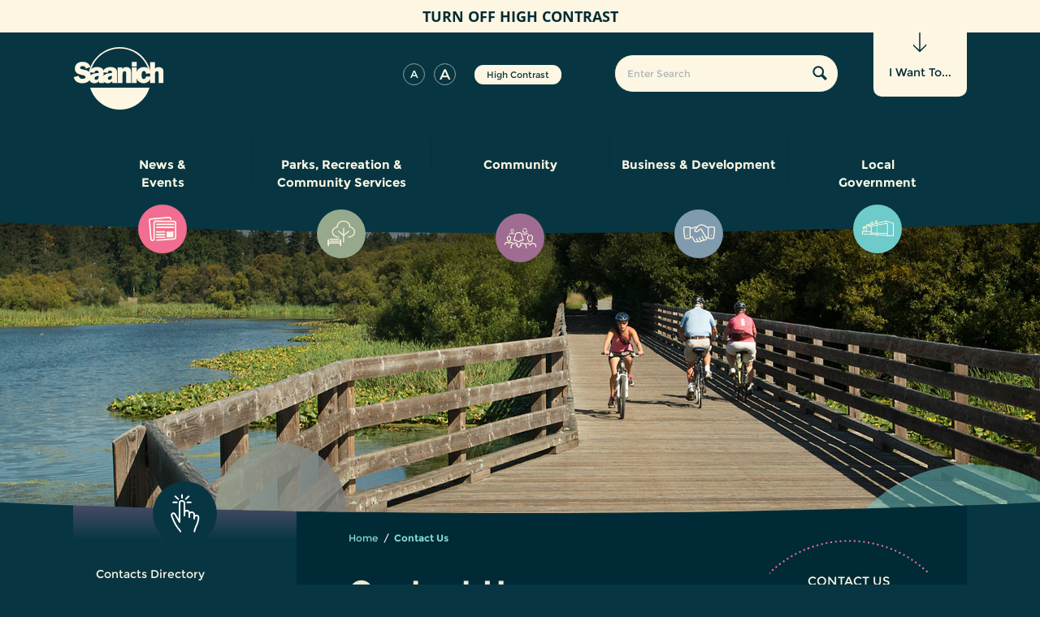

--- FILE ---
content_type: text/html; charset=utf-8
request_url: https://www.saanich.ca/EN/footer/connect-with-us.html?media=contrast
body_size: 102076
content:


<!doctype html>







<!--[if lt IE 9]><html class="contrast section-connect-with-us ie-obsolete no-js" lang="en"><![endif]-->
<!--[if IE 9]><html class="contrast section-connect-with-us ie9 no-js" lang="en"><![endif]-->
<!--[if gt IE 9]><!--><html lang="en" class="contrast section-connect-with-us no-js"><!--<![endif]-->
  <head>
    
      <!-- Google Tag Manager -->
      <script>(function (w, d, s, l, i) { w[l] = w[l] || []; w[l].push({ 'gtm.start': new Date().getTime(), event: 'gtm.js' }); var f = d.getElementsByTagName(s)[0], j = d.createElement(s), dl = l != 'dataLayer' ? '&l=' + l : ''; j.async = true; j.src = 'https://www.googletagmanager.com/gtm.js?id=' + i + dl; f.parentNode.insertBefore(j, f); })(window, document, 'script', 'dataLayer', 'GTM-PC9L6PN');</script>
      <!-- End Google Tag Manager -->
      <!-- Google tag (gtag.js) -->
      <script async src="https://www.googletagmanager.com/gtag/js?id=G-HZE1706P05"></script>
      <script>
        window.dataLayer = window.dataLayer || [];
        function gtag() { dataLayer.push(arguments); }
        gtag('js', new Date());
        gtag('config', 'G-HZE1706P05');
      </script>
    
    
    <meta http-equiv="X-UA-Compatible" content="IE=edge">
    <meta charset="UTF-8">
    <meta http-equiv="Content-Type" content="text/html; charset=utf-8"/>
    
    
        <title>Contact Us | District of Saanich</title>

        <meta name="generator" content=""/>
        <meta name="viewport" content="width=device-width, initial-scale=1.0"/>
        <meta name="keywords" content=""/>
        <meta name="description" content="Let’s stay in touch! Connect with us on social media, subscribe to one or more of our quarterly newsletters or send a note directly through our handy feedback form. We want to hear from you. reception@saanich.ca "/>
        <link rel="apple-touch-icon" sizes="57x57" href="/apple-touch-icon-57x57.png">
        <link rel="apple-touch-icon" sizes="60x60" href="/apple-touch-icon-60x60.png">
        <link rel="apple-touch-icon" sizes="72x72" href="/apple-touch-icon-72x72.png">
        <link rel="apple-touch-icon" sizes="76x76" href="/apple-touch-icon-76x76.png">
        <link rel="apple-touch-icon" sizes="114x114" href="/apple-touch-icon-114x114.png">
        <link rel="apple-touch-icon" sizes="120x120" href="/apple-touch-icon-120x120.png">
        <link rel="apple-touch-icon" sizes="144x144" href="/apple-touch-icon-144x144.png">
        <link rel="apple-touch-icon" sizes="152x152" href="/apple-touch-icon-152x152.png">
        <link rel="apple-touch-icon" sizes="180x180" href="/apple-touch-icon-180x180.png">
        <link rel="icon" type="image/png" href="/favicon-32x32.png" sizes="32x32">
        <link rel="icon" type="image/png" href="/favicon-194x194.png" sizes="194x194">
        <link rel="icon" type="image/png" href="/favicon-96x96.png" sizes="96x96">
        <link rel="icon" type="image/png" href="/android-chrome-192x192.png" sizes="192x192">
        <link rel="icon" type="image/png" href="/favicon-16x16.png" sizes="16x16">
        <link rel="manifest" href="/manifest.json">
        <link rel="mask-icon" href="/safari-pinned-tab.svg" color="#5bbad5">
        <meta name="apple-mobile-web-app-title" content="District of Saanich">
        <meta name="application-name" content="District of Saanich">
        <meta name="msapplication-TileColor" content="#ff0000">
        <meta name="msapplication-TileImage" content="/mstile-144x144.png">
        <meta name="theme-color" content="#ffffff">
      
        
          <meta property="og:url" content="https://www.saanich.ca/EN/footer/connect-with-us.html" />
          <meta property="og:type" content="website" />
          <meta property="og:image" content="https://www.saanich.ca/default-social-media-logo.jpg" />
          <meta property="og:title" content="Contact Us" />
          <meta property="og:site_name" content="https://www.saanich.ca" />
          <meta property="og:description" content="Let’s stay in touch! Connect with us on social media, subscribe to one or more of our quarterly newsletters or send a note directly through our handy feedback form. We want to hear from you. reception@saanich.ca " />

          <meta name="twitter:card" content="summary" />
          <meta name="twitter:title" content="Contact Us" />
          <meta name="twitter:image" content="https://www.saanich.ca/default-social-media-logo.jpg" /><meta name="twitter:description" content="Let’s stay in touch! Connect with us on social media, subscribe to one or more of our quarterly newsletters or send a note directly through our handy feedback form. We want to hear from you. recept..." />
      
    
    

    <!--[if lt IE 9]>
      <script src="/js/html5shiv-printshiv.js" type="text/javascript"></script>
    <![endif]-->
    
    

<!--[if gt IE 8]><!-->
<link rel="stylesheet" href="/css/contrast.css" media="screen">
<!--<![endif]-->

<!--[if lt IE 9]>
<link rel="stylesheet" href="/css/obsolete-ie-contrast.css" media="all">
<![endif]-->

    
    <!--[if gt IE 8]><!-->
    
    
    
        
    
        <style>
          @media (min-width: 51.875em) {
              .banner .banner-inner  {
                background-image: url(/images/header-default.jpg);
              }
            }
        </style>
      

    <link rel="stylesheet" href="/css/print.css?86" media="print">
    <!--<![endif]-->

    <!--[if gt IE 8]><!-->
    <script src="/js/modernizr.js?86" type="text/javascript"></script>
    <!--<![endif]-->

    
  

  </head>


  <body class="  ">
    
      <!-- Google Tag Manager (noscript) -->
      <noscript><iframe src="https://www.googletagmanager.com/ns.html?id=GTM-PC9L6PN" height="0" width="0" style="display:none;visibility:hidden"></iframe></noscript>
      <!-- End Google Tag Manager (noscript) -->
    
  
    <!--ZOOMSTOP-->
    <!--[if gt IE 8]><!-->
    <svg version = "1.1" width="0" height="0" role="presentation" class="svg_sprite"><symbol viewBox="0 0 86 119.975" id="arrow-down" xmlns="http://www.w3.org/2000/svg"><path d="M5.907 74.977a3.486 3.486 0 0 0-4.895 0 3.401 3.401 0 0 0 0 4.844l39.541 39.15a3.484 3.484 0 0 0 4.893 0l39.541-39.15c1.35-1.338 1.352-3.506 0-4.844s-3.543-1.338-4.895-.002L43.001 110.68 5.907 74.977z"/><path d="M43.001 114.18a3.5 3.5 0 0 1-3.5-3.5V3.5a3.5 3.5 0 1 1 7 0v107.18a3.5 3.5 0 0 1-3.5 3.5z"/></symbol><symbol viewBox="0 0 58.15 33.305" id="business" xmlns="http://www.w3.org/2000/svg"><path d="M6.786 21.321c-.254 0-.504-.109-.689-.283-.174-.184-.281-.436-.281-.688s.107-.504.281-.689c.367-.357 1.018-.357 1.377 0 .174.186.281.438.281.689s-.107.504-.281.688a1.014 1.014 0 0 1-.688.283m44.58 0c-.252 0-.504-.109-.688-.283-.176-.184-.281-.436-.281-.688s.105-.504.281-.689c.357-.357 1.008-.357 1.375 0 .176.186.281.438.281.689s-.105.504-.281.688a1.023 1.023 0 0 1-.687.283m3.875-15.506h-7.752a.97.97 0 0 0-.969.968v17.443a.97.97 0 0 0 .969.969h6.205c.469 0 .871-.33.953-.785 1.387-7.718 1.574-14.363 1.563-17.638a.967.967 0 0 0-.969-.957M37.633 2.671a4.35 4.35 0 0 0-2.42-.733h-3.236a5.136 5.136 0 0 0-3.99 1.891l-6.096 7.45a.211.211 0 0 0-.049.168.218.218 0 0 0 .088.154l.389.29c1.102.827 2.6.778 3.645-.117l3.85-3.299a2.993 2.993 0 0 1 1.951-.722c1.082 0 2.084.586 2.615 1.529l7.861 13.975h2.34V7.302l-6.948-4.631zM23.489 5.815c-.834 0-1.66.21-2.391.609l-2.219 1.21a.982.982 0 0 1-.465.118h-4.848v14.496h2.689c.365 0 .699.205.865.529.018.039 1.92 3.771 3.875 6.912 1.232 1.979 3.236 1.887 4.207 1.365a8.77 8.77 0 0 0 .395-.221l-2.117-3.682a.968.968 0 1 1 1.679-.967l2.5 4.346c.475.746 1.883.678 2.885.121l.164-.09c.25-.133.4-.213.588-.469a3.239 3.239 0 0 1-.176-.248l-2.771-4.93a.969.969 0 0 1 1.689-.949l2.746 4.885c.512.801 1.721.832 2.533.375.387-.219.869-.646 1.09-.996l-3.16-5.734a.966.966 0 0 1 .381-1.316.968.968 0 0 1 1.316.381l3.396 6.162c.082.127.385.254.762.281.479.035.998-.094 1.395-.346.99-.627.832-1.477.525-2.08a412.356 412.356 0 0 0-3.66-7.031l-.004-.014-4.67-8.302c-.313-.553-1.131-.698-1.615-.284l-3.85 3.297a4.824 4.824 0 0 1-6.07.197l-.387-.291a2.133 2.133 0 0 1-.85-1.469 2.18 2.18 0 0 1 .473-1.631l3.467-4.236h-.367zm-11.86.969a.969.969 0 0 0-.969-.968H2.909a.967.967 0 0 0-.969.958c-.012 3.275.176 9.92 1.564 17.638a.961.961 0 0 0 .953.785h6.203a.97.97 0 0 0 .969-.969V6.784zm44.924 17.97a2.897 2.897 0 0 1-2.859 2.379h-6.205a2.903 2.903 0 0 1-2.729-1.938h-1.807c.582 1.594.063 3.162-1.418 4.102a4.327 4.327 0 0 1-2.574.641 3.482 3.482 0 0 1-1.189-.297 5.643 5.643 0 0 1-1.5 1.275c-1.107.621-2.359.701-3.41.316-.41.563-.787.799-1.234 1.039l-.141.078c-.764.422-1.66.66-2.523.66-.785 0-1.529-.219-2.143-.65-.205.133-.43.258-.701.402a4.744 4.744 0 0 1-2.236.543c-1.65 0-3.414-.799-4.531-2.59-1.561-2.504-3.082-5.367-3.686-6.527h-2.1v.039a2.908 2.908 0 0 1-2.906 2.906H4.458c-1.41 0-2.613-1-2.861-2.379C.182 16.885-.011 10.106 0 6.767a2.91 2.91 0 0 1 2.908-2.89h7.752c1.262 0 2.328.812 2.729 1.938h4.777l2.002-1.093a6.949 6.949 0 0 1 3.32-.846h1.547c.125 0 .242.028.352.07L26.489 2.6A7.06 7.06 0 0 1 31.977 0h3.236c1.248 0 2.457.365 3.496 1.059l6.311 4.208a2.901 2.901 0 0 1 2.469-1.389h7.752a2.91 2.91 0 0 1 2.908 2.89c.012 3.338-.18 10.117-1.596 17.986"/></symbol><symbol viewBox="74.296 28.801 46.398 27.199" id="chevron-down" xmlns="http://www.w3.org/2000/svg"><path d="M75.564 30.192c1.744-1.784 4.172-1.924 6.304 0L97.5 45.18l15.632-14.988c2.132-1.924 4.563-1.784 6.296 0 1.744 1.78 1.633 4.788 0 6.46-1.623 1.672-18.779 18.008-18.779 18.008A4.384 4.384 0 0 1 97.5 56c-1.14 0-2.28-.448-3.156-1.34 0 0-17.148-16.336-18.78-18.008-1.636-1.672-1.744-4.68 0-6.46z"/></symbol><symbol viewBox="0 0 20 20" id="chevron-left" xmlns="http://www.w3.org/2000/svg"><path d="M12.452 4.516c.446.436.481 1.043 0 1.576L8.705 10l3.747 3.908c.481.533.446 1.141 0 1.574-.445.436-1.197.408-1.615 0-.418-.406-4.502-4.695-4.502-4.695a1.095 1.095 0 0 1 0-1.576s4.084-4.287 4.502-4.695c.418-.409 1.17-.436 1.615 0z"/></symbol><symbol viewBox="0 0 20 20" id="chevron-right" xmlns="http://www.w3.org/2000/svg"><path d="M9.163 4.516c.418.408 4.502 4.695 4.502 4.695a1.095 1.095 0 0 1 0 1.576s-4.084 4.289-4.502 4.695c-.418.408-1.17.436-1.615 0-.446-.434-.481-1.041 0-1.574L11.295 10 7.548 6.092c-.481-.533-.446-1.141 0-1.576.445-.436 1.197-.409 1.615 0z"/></symbol><symbol viewBox="74.306 24 46.398 27.199" id="chevron-up" xmlns="http://www.w3.org/2000/svg"><path d="M119.436 49.809c-1.744 1.783-4.172 1.924-6.304 0L97.5 34.82 81.868 49.809c-2.132 1.924-4.564 1.783-6.296 0-1.744-1.781-1.632-4.789 0-6.461 1.624-1.672 18.78-18.008 18.78-18.008A4.38 4.38 0 0 1 97.5 24c1.141 0 2.279.448 3.156 1.34 0 0 17.148 16.336 18.779 18.008 1.637 1.672 1.745 4.679.001 6.461z"/></symbol><symbol viewBox="0 0 207.238 58.5" id="circle-bottom-dotted" xmlns="http://www.w3.org/2000/svg"><path d="M61.106 50.65a1.001 1.001 0 1 1 .349-1.94c.12 0 .24.021.351.07a1 1 0 0 1-.7 1.87zM42.986 42.051a1 1 0 0 1-.359-1.371c.18-.319.52-.49.859-.49.17 0 .351.041.5.131h.01c.471.279.641.89.36 1.369-.28.47-.889.64-1.37.361zM65.847 52.33c-.53-.18-.811-.74-.641-1.27.141-.42.53-.68.95-.68.11 0 .21.01.32.049a1 1 0 0 1-.629 1.901zM47.387 44.48a.996.996 0 0 1-.42-1.35.996.996 0 0 1 .88-.541 1.01 1.01 0 0 1 .89 1.471c-.26.491-.871.67-1.35.42zM51.866 46.721a.999.999 0 0 1 .43-1.9c.149 0 .29.029.43.1.5.23.72.83.479 1.33a1.004 1.004 0 0 1-1.339.47zM56.446 48.78c-.51-.22-.74-.8-.53-1.31a.997.997 0 0 1 1.311-.531 1 1 0 0 1 .53 1.311.996.996 0 0 1-1.311.53zM70.646 53.811c-.53-.15-.83-.711-.68-1.24a.986.986 0 0 1 .96-.721c.09 0 .18.011.27.031.53.159.84.709.69 1.239-.15.53-.709.84-1.24.691zM90.366 57.71a.995.995 0 0 1-.88-1.11c.05-.51.49-.879.99-.879h.11a1 1 0 0 1-.22 1.989zM95.366 58.18a.996.996 0 0 1-.92-1.069c.04-.53.47-.931.99-.931h.08a1.004 1.004 0 0 1-.15 2zM85.377 57.04a.996.996 0 0 1-.83-1.14c.069-.5.5-.85.979-.85.05 0 .11.01.16.01.54.09.92.6.83 1.149a.996.996 0 0 1-1.139.831zM75.517 55.09a1 1 0 0 1-.74-1.209 1.002 1.002 0 0 1 1.21-.741c.53.129.86.67.73 1.209a.994.994 0 0 1-1.2.741zM80.427 56.17a1.015 1.015 0 0 1-.79-1.18c.1-.471.51-.801.979-.801.07 0 .13 0 .2.011.54.11.89.64.78 1.181a1 1 0 0 1-1.169.789zM22.687 27.32c-.41-.37-.44-1-.07-1.41a.99.99 0 0 1 .74-.34 1.007 1.007 0 0 1 .75 1.67 1.01 1.01 0 0 1-1.42.08zM5.786 8.76a.993.993 0 0 1 .21-1.399.92.92 0 0 1 .591-.2c.31 0 .609.141.8.41a.983.983 0 0 1-.21 1.39.992.992 0 0 1-1.391-.201zM38.696 39.439c-.47-.289-.6-.909-.31-1.379.189-.301.52-.461.85-.461.18 0 .37.051.53.15.47.301.61.92.31 1.391a1 1 0 0 1-1.38.299zM15.477 20.311a.996.996 0 0 1 .04-1.41c.189-.18.439-.28.689-.28.261 0 .53.11.721.319a.997.997 0 0 1-1.45 1.371zM12.087 16.59a1 1 0 0 1 .1-1.41c.19-.16.42-.24.65-.24a1 1 0 0 1 .76.341.998.998 0 1 1-1.51 1.309zM1.517.75c-.47.29-1.09.141-1.38-.33A.991.991 0 0 1 0 0h1.963a.99.99 0 0 1-.446.75zM2.877 4.65a1.006 1.006 0 0 1 .26-1.391c.17-.119.37-.17.56-.17a1 1 0 0 1 .83.43c.311.461.19 1.08-.27 1.4a.988.988 0 0 1-1.38-.269zM8.856 12.74c-.35-.43-.28-1.061.15-1.41a1.06 1.06 0 0 1 .63-.22c.29 0 .58.13.779.38a.998.998 0 0 1-.149 1.4c-.429.35-1.06.28-1.41-.15zM30.446 33.71a.991.991 0 0 1-.189-1.399.983.983 0 0 1 1.4-.19v-.01c.44.34.53.97.19 1.399-.33.45-.96.53-1.401.2zM34.517 36.66a.989.989 0 0 1-.25-1.391c.189-.279.5-.43.82-.43a1.004 1.004 0 0 1 .819 1.571c-.319.45-.939.561-1.389.25zM100.396 58.439h-.01a1.01 1.01 0 0 1-.971-1.029c.021-.55.471-.971 1.011-.971h.029c.551.011.98.48.971 1.031-.02.55-.48.99-1.03.969zM26.507 30.59a1 1 0 0 1-.141-1.41 1.004 1.004 0 0 1 1.411-.129.998.998 0 0 1-1.27 1.539zM19.017 23.891a1 1 0 0 1-.021-1.42.973.973 0 0 1 .71-.301 1 1 0 0 1 .7.29c.4.38.4 1.011.021 1.41-.391.39-1.021.4-1.41.021zM149.616 49.86c-.51.21-1.09-.05-1.3-.56-.2-.511.05-1.091.561-1.301a.997.997 0 0 1 1.3.561c.21.52-.05 1.1-.561 1.3zM189.896 22.28a1.008 1.008 0 0 1 0-1.42c.19-.19.45-.29.71-.29.25 0 .51.09.7.29a.996.996 0 0 1 .01 1.409 1.007 1.007 0 0 1-1.42.011zM178.646 32.141a1 1 0 0 1 .17-1.4c.18-.15.4-.221.62-.221.29 0 .59.141.78.391a.99.99 0 0 1-.16 1.4c-.44.339-1.06.269-1.41-.17zM186.286 25.721c-.38-.41-.35-1.041.051-1.42a1.03 1.03 0 0 1 .68-.261c.27 0 .54.101.729.32a.986.986 0 0 1-.05 1.409.996.996 0 0 1-1.41-.048zM167.646 40.9c-.48.289-1.09.13-1.38-.34a1.005 1.005 0 0 1 .861-1.52c.34 0 .67.181.859.49.281.47.13 1.08-.34 1.37zM170.517 37.93a.997.997 0 0 1 .28-1.39c.17-.11.359-.17.55-.17.319 0 .64.16.83.45.31.46.18 1.08-.28 1.39a.996.996 0 0 1-1.38-.28zM174.637 35.12a1.004 1.004 0 0 1 .809-1.589 1 1 0 0 1 .59 1.81 1.013 1.013 0 0 1-1.399-.221zM182.536 29.01a1 1 0 1 1 1.52-1.299c.35.421.31 1.05-.11 1.41s-1.05.309-1.41-.111zM193.366 18.689a.987.987 0 0 1-.06-1.409c.2-.21.47-.32.74-.32a.96.96 0 0 1 .67.261c.41.369.439 1 .06 1.41a.988.988 0 0 1-1.41.058zM205.696 3.051c-.47-.301-.6-.92-.3-1.391a1.014 1.014 0 0 1 1.39-.29c.46.3.591.92.29 1.39a1 1 0 0 1-1.38.291zM202.856 7.15a1.01 1.01 0 0 1-.24-1.4c.2-.27.511-.42.82-.42.2 0 .4.061.58.18a1.005 1.005 0 0 1-1.16 1.64zM199.847 11.12a.999.999 0 0 1-.17-1.399.966.966 0 0 1 .79-.391 1.001 1.001 0 1 1-.62 1.79zM196.687 14.971a.998.998 0 0 1-.12-1.41 1.015 1.015 0 0 1 1.411-.122 1 1 0 0 1 .12 1.41.993.993 0 0 1-1.411.122zM158.816 45.75a.993.993 0 0 1-1.34-.449c-.24-.49-.04-1.091.45-1.341.149-.069.3-.1.45-.1.359 0 .72.2.89.55.251.5.05 1.1-.45 1.34zM125.437 56.689a.994.994 0 0 1-1.16-.809 1 1 0 0 1 .811-1.16c.06-.011.119-.011.17-.011a.999.999 0 0 1 .179 1.98zM120.456 57.45a1 1 0 0 1-1.119-.86c-.07-.55.31-1.05.859-1.13v.011c.05-.011.09-.011.141-.011.489 0 .92.37.979.87a.992.992 0 0 1-.86 1.12zM130.366 55.73a.996.996 0 0 1-1.189-.771.995.995 0 0 1 .77-1.18.73.73 0 0 1 .21-.03c.46 0 .88.32.98.79a1.012 1.012 0 0 1-.771 1.191zM115.467 58a.992.992 0 0 1-1.09-.9 1.007 1.007 0 0 1 .909-1.09h.091c.51 0 .949.391.989.91a.989.989 0 0 1-.899 1.08zM110.446 58.35a1.003 1.003 0 0 1-1.05-.949c-.02-.551.4-1.02.95-1.051h.05c.53 0 .97.42 1 .951.031.549-.4 1.019-.95 1.049zM135.257 54.561h.01a.993.993 0 0 1-1.22-.711.996.996 0 1 1 1.93-.5.987.987 0 0 1-.72 1.211zM154.267 47.9a.993.993 0 0 1-1.32-.5c-.229-.51 0-1.1.5-1.32a.966.966 0 0 1 .41-.09c.38 0 .74.22.91.59.229.5 0 1.1-.5 1.32zM163.286 43.42a1 1 0 0 1-1.359-.4 1 1 0 0 1 .39-1.359c.16-.08.32-.12.48-.12a1.001 1.001 0 0 1 .489 1.879zM105.416 58.5c-.55 0-1-.439-1-1-.01-.55.44-1 .99-1s1 .439 1 .99c.01.55-.429 1-.99 1.01zM144.896 51.631c-.52.18-1.09-.091-1.28-.611-.18-.52.101-1.1.62-1.279.11-.04.22-.051.33-.051.41 0 .8.25.94.66.181.531-.09 1.1-.61 1.281zM140.106 53.2c-.53.16-1.09-.14-1.25-.67a.99.99 0 0 1 .66-1.24c.1-.03.2-.05.3-.05a1.004 1.004 0 0 1 .29 1.96z"/></symbol><symbol viewBox="0 0 100 98.449" id="circle-dashed" xmlns="http://www.w3.org/2000/svg"><path d="M50.054 98.449l-.001-2a49.148 49.148 0 0 0 3.932-.161l.162 1.994c-1.355.11-2.732.166-4.093.167zm-4.091-.158a50.58 50.58 0 0 1-4.067-.485l.317-1.975c1.287.207 2.601.363 3.906.466l-.156 1.994zm12.25-.503l-.32-1.975a48.656 48.656 0 0 0 3.854-.788l.48 1.941a50.814 50.814 0 0 1-4.014.822zm-20.332-.795a50.026 50.026 0 0 1-3.937-1.138l.634-1.896c1.237.413 2.509.78 3.779 1.091l-.476 1.943zm28.279-1.172l-.637-1.896a48.345 48.345 0 0 0 3.675-1.404l.789 1.838a50.59 50.59 0 0 1-3.827 1.462zm-36.049-1.42a50.495 50.495 0 0 1-3.701-1.764l.934-1.77a48.1 48.1 0 0 0 3.554 1.693l-.787 1.841zm43.57-1.811l-.938-1.768a47.848 47.848 0 0 0 3.396-1.982l1.078 1.684a50.455 50.455 0 0 1-3.536 2.066zm-50.816-2.014a49.929 49.929 0 0 1-3.364-2.342l1.209-1.594a48.564 48.564 0 0 0 3.23 2.25l-1.075 1.686zm57.71-2.399l-1.213-1.592a47.854 47.854 0 0 0 3.029-2.509l1.338 1.486a49.908 49.908 0 0 1-3.154 2.615zM16.34 85.625a50.15 50.15 0 0 1-2.937-2.859l1.453-1.375a47.704 47.704 0 0 0 2.819 2.744l-1.335 1.49zm70.32-2.928l-1.455-1.371a47.8 47.8 0 0 0 2.577-2.971l1.564 1.247a49.318 49.318 0 0 1-2.686 3.095zm-75.949-3.022a49.295 49.295 0 0 1-2.427-3.304l1.659-1.115a48.07 48.07 0 0 0 2.329 3.169l-1.561 1.25zm81.057-3.38l-1.662-1.113a47.847 47.847 0 0 0 2.052-3.356l1.748.971a50.526 50.526 0 0 1-2.138 3.498zM6.141 72.879a48.923 48.923 0 0 1-1.844-3.66l1.822-.824a47.022 47.022 0 0 0 1.769 3.51l-1.747.974zm89.602-3.749l-1.824-.82a46.53 46.53 0 0 0 1.46-3.652l1.887.662a48.685 48.685 0 0 1-1.523 3.81zM2.768 65.417a48.817 48.817 0 0 1-1.202-3.92l1.936-.504a46.377 46.377 0 0 0 1.152 3.758l-1.886.666zm95.691-4.021l-1.936-.5c.325-1.262.602-2.556.82-3.844l1.973.334a48.105 48.105 0 0 1-.857 4.01zM.702 57.488a49.11 49.11 0 0 1-.523-4.066l1.993-.17c.111 1.301.28 2.612.5 3.898l-1.97.338zm99.127-4.169l-1.992-.166c.108-1.3.163-2.622.163-3.928v-.206h2v.206c0 1.362-.058 2.739-.171 4.094zM2 49.326H0v-.101c0-1.328.055-2.671.162-3.992l1.993.162A47.496 47.496 0 0 0 2 49.225v.101zm95.819-4.23a46.913 46.913 0 0 0-.51-3.898l1.971-.343c.231 1.334.41 2.701.531 4.064l-1.992.177zM2.64 41.495l-1.973-.33c.225-1.345.51-2.694.848-4.012l1.938.497a45.499 45.499 0 0 0-.813 3.845zm93.833-4.136a46.667 46.667 0 0 0-1.161-3.756l1.885-.671a49.336 49.336 0 0 1 1.21 3.917l-1.934.51zM4.588 33.887L2.7 33.228a49.145 49.145 0 0 1 1.514-3.813l1.826.816a46.705 46.705 0 0 0-1.452 3.656zm89.25-3.926a46.802 46.802 0 0 0-1.775-3.505l1.744-.979a48.208 48.208 0 0 1 1.852 3.657l-1.821.827zm-86.043-3.25l-1.751-.967a49.316 49.316 0 0 1 2.131-3.503l1.664 1.109a47.697 47.697 0 0 0-2.044 3.361zm82.203-3.602a47.541 47.541 0 0 0-2.335-3.164l1.559-1.254a50.01 50.01 0 0 1 2.435 3.298l-1.659 1.12zm-77.842-2.937l-1.566-1.244a50.17 50.17 0 0 1 2.68-3.102l1.458 1.369a47.737 47.737 0 0 0-2.572 2.977zm72.917-3.188a47.386 47.386 0 0 0-2.824-2.738l1.332-1.492a49.85 49.85 0 0 1 2.943 2.854l-1.451 1.376zM17.535 14.44l-1.341-1.484a50.353 50.353 0 0 1 3.149-2.62l1.216 1.588a47.983 47.983 0 0 0-3.024 2.516zm61.674-2.693a48.476 48.476 0 0 0-3.235-2.242l1.072-1.688c1.15.73 2.284 1.516 3.368 2.335l-1.205 1.595zM23.777 9.664l-1.082-1.683a50.106 50.106 0 0 1 3.533-2.072l.94 1.765a48.325 48.325 0 0 0-3.391 1.99zm48.789-2.13a48.519 48.519 0 0 0-3.558-1.686l.783-1.841a50.452 50.452 0 0 1 3.704 1.756l-.929 1.771zM30.711 5.968l-.794-1.836a50.068 50.068 0 0 1 3.825-1.471l.641 1.895c-1.235.417-2.47.892-3.672 1.412zm34.618-1.509a48.488 48.488 0 0 0-3.782-1.084l.473-1.943c1.32.321 2.646.701 3.938 1.129l-.629 1.898zM38.158 3.448l-.484-1.94a51.05 51.05 0 0 1 4.012-.83l.325 1.974c-1.29.211-2.586.479-3.853.796zm19.531-.845a48.24 48.24 0 0 0-3.908-.458l.152-1.994c1.357.104 2.727.265 4.068.477l-.312 1.975zm-11.773-.435L45.75.175A51.679 51.679 0 0 1 49.842 0l.006 2a50.025 50.025 0 0 0-3.932.168z"/></symbol><symbol viewBox="0 0 204.834 204.921" id="circle-dotted" xmlns="http://www.w3.org/2000/svg"><path d="M103.364 202.98a2.002 2.002 0 0 1 1.94-2.06c1.1-.03 2.029.841 2.06 1.94.03 1.1-.84 2.029-1.94 2.06h-.06a2 2 0 0 1-2-1.94zm-10.07 1.591a1.988 1.988 0 0 1-1.819-2.16 1.981 1.981 0 0 1 2.159-1.819h.011a1.988 1.988 0 0 1 1.81 2.159 1.993 1.993 0 0 1-1.99 1.83c-.061 0-.12 0-.171-.01zm21.95-2.41c-.17-1.09.59-2.11 1.68-2.271a2 2 0 0 1 2.271 1.69 2.005 2.005 0 0 1-1.68 2.271c-.101.01-.2.02-.29.02-.981 0-1.841-.71-1.981-1.71zm-33.97.64h.01a1.996 1.996 0 0 1-1.55-2.369 1.998 1.998 0 0 1 2.36-1.551 2.006 2.006 0 0 1 1.55 2.37c-.2.95-1.03 1.591-1.96 1.591-.129 0-.27-.011-.41-.041zm45.67-2.85c-.29-1.07.33-2.17 1.4-2.46a2.009 2.009 0 0 1 2.46 1.409 2 2 0 0 1-1.41 2.451c-.17.049-.351.069-.53.069a1.99 1.99 0 0 1-1.92-1.469zm-57.389-.34a2 2 0 0 1-1.261-2.53 2.01 2.01 0 0 1 2.54-1.26 1.993 1.993 0 0 1 1.25 2.53 1.997 1.997 0 0 1-1.89 1.369 1.986 1.986 0 0 1-.639-.109zm68.739-3.25c-.42-1.02.08-2.19 1.101-2.61a2.014 2.014 0 0 1 2.609 1.101 2.006 2.006 0 0 1-1.85 2.759 2 2 0 0 1-1.86-1.25zm-80-1.31c-1-.479-1.42-1.67-.939-2.67.47-1 1.66-1.42 2.66-.939 1 .47 1.42 1.67.949 2.66-.35.72-1.06 1.14-1.81 1.14-.29-.001-.58-.06-.86-.191zm90.84-3.6a1.995 1.995 0 0 1 .78-2.721 1.995 1.995 0 0 1 2.72.781 2.01 2.01 0 0 1-.779 2.719 2.01 2.01 0 0 1-.971.25c-.699 0-1.39-.369-1.75-1.029zm-101.47-2.269a1.998 1.998 0 0 1-.63-2.761c.59-.93 1.83-1.21 2.76-.62.931.59 1.21 1.83.62 2.76a2 2 0 0 1-1.689.931 1.993 1.993 0 0 1-1.061-.31zm111.65-3.901a2 2 0 0 1 .46-2.79c.89-.649 2.14-.44 2.79.46.64.891.439 2.141-.46 2.79a2 2 0 0 1-1.16.37 2 2 0 0 1-1.63-.83zm-121.52-3.179a1.993 1.993 0 0 1-.29-2.811c.69-.859 1.95-.99 2.811-.3.859.7.99 1.96.29 2.819-.391.49-.971.74-1.55.74a2.01 2.01 0 0 1-1.261-.448zm130.91-4.141c-.75-.82-.689-2.08.12-2.83.82-.74 2.08-.689 2.83.131.74.81.69 2.08-.13 2.819a1.983 1.983 0 0 1-2.82-.12zm-139.87-4.05c-.77-.79-.75-2.06.04-2.83a2.003 2.003 0 0 1 2.83.04c.771.79.75 2.061-.04 2.83-.39.38-.899.561-1.399.561-.521 0-1.04-.201-1.431-.601zm148.33-4.33a1.996 1.996 0 0 1-.21-2.819 1.996 1.996 0 0 1 2.82-.211c.84.721.93 1.98.21 2.82-.4.46-.95.689-1.521.689a2.011 2.011 0 0 1-1.299-.479zm-156.269-4.86c-.67-.879-.5-2.129.38-2.8.87-.67 2.13-.51 2.8.37.67.88.5 2.13-.37 2.801-.359.279-.79.42-1.22.42a1.996 1.996 0 0 1-1.59-.791zm163.689-4.459a1.988 1.988 0 0 1-.54-2.771c.62-.92 1.86-1.16 2.771-.54.92.609 1.16 1.859.54 2.77-.38.58-1.01.891-1.66.891a2.01 2.01 0 0 1-1.111-.35zm-170.48-5.591a1.99 1.99 0 0 1 .7-2.739c.949-.57 2.17-.25 2.739.699.561.94.25 2.17-.699 2.73-.32.189-.681.279-1.021.279a1.984 1.984 0 0 1-1.719-.969zm176.741-4.53a2.005 2.005 0 0 1-.86-2.699c.51-.98 1.71-1.37 2.689-.86.99.5 1.37 1.71.87 2.69a2.016 2.016 0 0 1-1.779 1.09 2.05 2.05 0 0 1-.92-.221zm-182.301-6.26a2.002 2.002 0 0 1 1.021-2.64 2 2 0 0 1 2.64 1.021 2.004 2.004 0 0 1-1.03 2.639 1.994 1.994 0 0 1-2.631-1.02zm187.33-4.55a1.995 1.995 0 0 1-1.18-2.569 2.012 2.012 0 0 1 2.57-1.181 2.01 2.01 0 0 1 1.18 2.58c-.3.8-1.07 1.3-1.88 1.3-.23 0-.46-.04-.69-.13zm-191.569-6.83c-.33-1.06.27-2.18 1.319-2.5a2.001 2.001 0 0 1 2.5 1.33c.33 1.05-.27 2.17-1.319 2.5-.2.06-.391.08-.591.08-.86 0-1.65-.55-1.909-1.41zm195.269-4.489a2 2 0 0 1-1.47-2.41 1.987 1.987 0 0 1 2.41-1.48 2 2 0 0 1 1.47 2.41c-.22.92-1.04 1.54-1.94 1.54a2.067 2.067 0 0 1-.47-.06zm-198.13-7.311c-.19-1.09.53-2.13 1.62-2.33a1.998 1.998 0 0 1 2.319 1.62 1.99 1.99 0 0 1-1.619 2.319 2.01 2.01 0 0 1-2.32-1.609zm200.46-4.37a1.987 1.987 0 0 1-1.75-2.22 1.991 1.991 0 0 1 2.21-1.75c1.1.13 1.89 1.119 1.76 2.22a2.008 2.008 0 0 1-1.99 1.771c-.079 0-.15-.01-.23-.021zM.015 108.641c-.07-1.1.77-2.049 1.88-2.109 1.1-.07 2.05.77 2.109 1.869a1.997 1.997 0 0 1-1.88 2.121h-.12a1.994 1.994 0 0 1-1.989-1.881zm200.809-6.18h.01v-.08c0-.04 0-.08-.01-.12 0-1.11.9-2.01 2-2.01 1.11 0 2 .89 2.01 2 0 .03 0 .07-.01.11.01.03.01.07.01.1 0 1.11-.899 2-2 2-1.109 0-2.01-.89-2.01-2zm-198.94-3.84a2.004 2.004 0 0 1-1.88-2.12c.061-1.1 1-1.94 2.11-1.88 1.1.07 1.94 1.01 1.88 2.11a1.997 1.997 0 0 1-2 1.89h-.11zm198.24-8.01a2.01 2.01 0 0 1 1.75-2.23c1.09-.13 2.09.66 2.221 1.75a2.01 2.01 0 0 1-1.75 2.23c-.08.01-.16.01-.23.01a2 2 0 0 1-1.991-1.76zm-197.1-3.85a2.001 2.001 0 0 1-1.62-2.31h.01a1.987 1.987 0 0 1 2.311-1.62 1.988 1.988 0 0 1 1.62 2.31 1.993 1.993 0 0 1-1.961 1.65c-.119 0-.239-.01-.36-.03zm195.031-7.63a1.998 1.998 0 0 1 3.88-.95 1.996 1.996 0 0 1-1.471 2.42c-.159.04-.319.06-.47.06-.899 0-1.72-.62-1.939-1.53zm-192.481-4a2 2 0 0 1-1.34-2.49 2.01 2.01 0 0 1 2.5-1.34 2.006 2.006 0 0 1 1.33 2.5c-.26.86-1.05 1.42-1.91 1.42-.19 0-.389-.03-.58-.09zm189.05-7.15a2.007 2.007 0 0 1 1.17-2.58 2.01 2.01 0 0 1 2.58 1.18c.38 1.03-.14 2.18-1.18 2.57-.23.08-.47.13-.7.13-.809 0-1.57-.5-1.87-1.3zm-185.14-4.1a2.014 2.014 0 0 1-1.03-2.64 2.001 2.001 0 0 1 2.641-1.02c1.01.44 1.47 1.62 1.02 2.63a2 2 0 0 1-1.83 1.2c-.27 0-.541-.06-.801-.17zm180.411-6.57c-.511-.98-.12-2.19.859-2.7.98-.5 2.19-.12 2.69.87.51.98.13 2.18-.85 2.69-.301.15-.61.22-.921.22-.719 0-1.419-.39-1.778-1.08zm-175.191-4.14a2.005 2.005 0 0 1-.71-2.74h.01a1.99 1.99 0 0 1 2.73-.7c.95.56 1.27 1.79.71 2.74-.37.63-1.04.98-1.73.98-.34 0-.69-.09-1.01-.28zm169.231-5.88c-.62-.92-.38-2.16.54-2.78a1.995 1.995 0 0 1 2.77.53h.01c.61.91.37 2.16-.54 2.78-.34.23-.729.34-1.119.34a2 2 0 0 1-1.661-.87zm-162.781-4.13a1.993 1.993 0 0 1-.37-2.8c.66-.88 1.92-1.05 2.8-.38.88.67 1.04 1.93.38 2.8v.01c-.399.51-.989.78-1.59.78-.43 0-.85-.13-1.22-.41zm155.68-5.13c-.72-.84-.63-2.1.2-2.82.84-.72 2.1-.63 2.82.2.729.84.64 2.1-.2 2.82-.38.33-.84.49-1.31.49-.56 0-1.11-.23-1.51-.69zm-148.09-4.05c-.79-.76-.81-2.03-.05-2.82v-.01c.77-.79 2.04-.81 2.83-.04.8.77.82 2.04.05 2.83-.4.4-.92.61-1.44.61-.5 0-1-.19-1.39-.57zm139.95-4.31c-.82-.74-.88-2.01-.13-2.82.74-.82 2-.88 2.819-.13.82.74.87 2 .131 2.82a1.99 1.99 0 0 1-1.48.65c-.479 0-.96-.17-1.34-.52zm-131.34-3.91c-.7-.86-.57-2.11.29-2.81a1.99 1.99 0 0 1 2.81.29c.7.85.57 2.11-.28 2.81h-.01a1.989 1.989 0 0 1-2.81-.29zm122.26-3.43h.01a2.005 2.005 0 0 1-.47-2.79c.65-.9 1.9-1.11 2.8-.46.891.64 1.101 1.89.46 2.79-.39.54-1.01.83-1.63.83-.41 0-.809-.12-1.17-.37zm-112.74-3.72c-.59-.93-.319-2.17.62-2.76.93-.59 2.17-.31 2.76.62.591.93.311 2.17-.62 2.76a2.001 2.001 0 0 1-2.76-.62zm102.87-2.5a2.006 2.006 0 0 1-.79-2.72 2.003 2.003 0 0 1 3.51 1.93 2.007 2.007 0 0 1-1.76 1.03c-.32 0-.649-.08-.96-.24zm-92.58-3.47c-.47-1-.05-2.2.94-2.67 1-.48 2.189-.06 2.67.94a2 2 0 0 1-.94 2.67 2.02 2.02 0 0 1-2.67-.94zm82.04-1.54a2.007 2.007 0 0 1-1.109-2.61 2.002 2.002 0 0 1 2.609-1.1 1.992 1.992 0 0 1 1.101 2.6 1.99 1.99 0 0 1-1.851 1.25c-.25 0-.51-.04-.75-.14zm-71.1-3.18c-.36-1.05.2-2.18 1.25-2.54a2 2 0 0 1 2.529 1.25 1.991 1.991 0 0 1-1.25 2.54c-.21.08-.43.11-.64.11a1.99 1.99 0 0 1-1.889-1.36zm60.03-.54a1.999 1.999 0 0 1-1.399-2.45c.28-1.07 1.38-1.7 2.45-1.41a1.994 1.994 0 0 1 1.41 2.45 2.006 2.006 0 0 1-1.931 1.48c-.18 0-.35-.02-.53-.07zm-48.619-2.84a2.011 2.011 0 0 1 1.55-2.37c1.08-.22 2.14.47 2.37 1.55a2.006 2.006 0 0 1-1.551 2.37 2.006 2.006 0 0 1-2.369-1.55zm37.199.47a2.004 2.004 0 0 1-1.689-2.27 2.006 2.006 0 0 1 2.27-1.69 1.992 1.992 0 0 1 1.69 2.27c-.15.99-1 1.71-1.97 1.71-.101 0-.201-.01-.301-.02zm-25.46-2.46c-.1-1.1.71-2.08 1.811-2.17 1.1-.1 2.08.71 2.18 1.81.09 1.1-.72 2.07-1.82 2.17-.06.01-.119.01-.18.01a2 2 0 0 1-1.991-1.82zm13.841 1.45a2.002 2.002 0 0 1 .11-4 2 2 0 1 1-.06 4h-.05z"/></symbol><symbol viewBox="0 0 207.238 58.5" id="circle-top-dotted" xmlns="http://www.w3.org/2000/svg"><path d="M61.106 7.85a1.001 1.001 0 1 0 .349 1.94c.12 0 .24-.02.351-.07a1 1 0 0 0-.7-1.87zM42.986 16.45a.998.998 0 0 0-.359 1.37c.18.32.52.49.859.49a.98.98 0 0 0 .5-.13h.01c.471-.28.641-.89.36-1.37-.28-.47-.889-.64-1.37-.36zM65.847 6.17c-.53.18-.811.74-.641 1.27.141.42.53.68.95.68.11 0 .21-.01.32-.05a1 1 0 0 0-.629-1.9zM47.387 14.02a.996.996 0 0 0-.42 1.35c.18.34.52.54.88.54a1.005 1.005 0 0 0 .89-1.47c-.26-.49-.871-.67-1.35-.42zM51.866 11.78a.999.999 0 0 0 .43 1.9c.149 0 .29-.03.43-.1.5-.23.72-.83.479-1.33-.238-.5-.839-.71-1.339-.47zM56.446 9.72a.999.999 0 1 0 .781 1.84c.51-.22.75-.81.53-1.31a.996.996 0 0 0-1.311-.53zM70.646 4.69c-.53.15-.83.71-.68 1.24.12.44.52.72.96.72.09 0 .18-.01.27-.03.53-.16.84-.71.69-1.24-.15-.53-.709-.84-1.24-.69zM90.366.79c-.55.06-.95.56-.88 1.11.05.51.49.88.99.88h.11a1 1 0 0 0-.22-1.99zM95.366.32c-.55.04-.96.52-.92 1.07.04.53.47.93.99.93h.08c.55-.04.96-.52.92-1.07-.04-.55-.52-.97-1.07-.93zM85.377 1.46c-.54.08-.921.6-.83 1.14.069.5.5.85.979.85.05 0 .11-.01.16-.01.54-.09.92-.6.83-1.15a.996.996 0 0 0-1.139-.83zM75.517 3.41c-.54.13-.87.67-.74 1.21a1.002 1.002 0 0 0 1.21.74c.53-.13.86-.67.73-1.21s-.67-.87-1.2-.74zM80.427 2.33c-.54.11-.891.64-.79 1.18.1.47.51.8.979.8.07 0 .13 0 .2-.01.54-.11.89-.64.78-1.18a1 1 0 0 0-1.169-.79zM22.687 31.18c-.41.37-.44 1-.07 1.41a.99.99 0 0 0 .74.34 1.007 1.007 0 0 0 .75-1.67 1.01 1.01 0 0 0-1.42-.08zM5.786 49.74a.993.993 0 0 0 .21 1.399c.17.14.381.2.591.2.31 0 .609-.141.8-.41a.983.983 0 0 0-.21-1.39.992.992 0 0 0-1.391.201zM38.696 19.06a1 1 0 0 0-.31 1.38 1.014 1.014 0 0 0 1.38.31c.47-.3.61-.92.31-1.39-.3-.46-.92-.6-1.38-.3zM15.477 38.189c-.38.4-.36 1.03.04 1.41.189.18.439.28.689.28.261 0 .53-.11.721-.319a.997.997 0 0 0-1.45-1.371zM12.087 41.91a1 1 0 0 0 .1 1.41c.19.16.42.24.65.24a1 1 0 0 0 .76-.341.998.998 0 1 0-1.51-1.309zM1.517 57.75a1.005 1.005 0 0 0-1.38.33.991.991 0 0 0-.137.42h1.963a.99.99 0 0 0-.446-.75zM2.877 53.85c-.311.461-.19 1.08.26 1.391.17.119.37.17.56.17a1 1 0 0 0 .83-.43c.311-.461.19-1.08-.27-1.4a.988.988 0 0 0-1.38.269zM8.856 45.76c-.35.43-.28 1.061.15 1.41.189.141.409.22.63.22.29 0 .58-.13.779-.38a.998.998 0 0 0-.149-1.4 1.002 1.002 0 0 0-1.41.15zM30.446 24.79a.992.992 0 0 0-.189 1.4.983.983 0 0 0 1.4.19v.01c.44-.34.53-.97.19-1.4a.995.995 0 0 0-1.401-.2zM34.517 21.84c-.46.31-.57.94-.25 1.39.189.28.5.43.82.43a1.003 1.003 0 0 0 .819-1.57 1.006 1.006 0 0 0-1.389-.25zM100.396.06h-.01c-.55.02-.98.48-.971 1.03.021.55.471.97 1.011.97h.029c.551-.01.98-.48.971-1.03-.02-.55-.48-.99-1.03-.97zM26.507 27.91c-.431.35-.49.98-.141 1.411a1.004 1.004 0 0 0 1.411.129.998.998 0 0 0-1.27-1.54zM19.017 34.609a1 1 0 0 0-.021 1.42c.19.201.45.301.71.301a1 1 0 0 0 .7-.29c.4-.38.4-1.011.021-1.41a1.006 1.006 0 0 0-1.41-.021zM149.616 8.64c-.51-.21-1.09.05-1.3.56-.2.51.05 1.09.561 1.3a.997.997 0 0 0 1.3-.56.995.995 0 0 0-.561-1.3zM189.896 36.22c-.39.39-.39 1.021 0 1.42.19.19.45.29.71.29.25 0 .51-.09.7-.29a.996.996 0 0 0 .01-1.409 1.007 1.007 0 0 0-1.42-.011zM178.646 26.36a1 1 0 0 0 .17 1.4c.18.15.4.22.62.22.29 0 .59-.14.78-.39a.99.99 0 0 0-.16-1.4c-.44-.34-1.06-.27-1.41.17zM186.286 32.779c-.38.41-.35 1.041.051 1.42.189.17.439.261.68.261a.95.95 0 0 0 .729-.32.986.986 0 0 0-.05-1.409.996.996 0 0 0-1.41.048zM167.646 17.6c-.48-.29-1.09-.13-1.38.34-.28.47-.13 1.09.34 1.37.17.1.34.15.521.15a1.005 1.005 0 0 0 .519-1.86zM170.517 20.57a.997.997 0 0 0 .28 1.39c.17.11.359.17.55.17.319 0 .64-.16.83-.45.31-.46.18-1.08-.28-1.39a.996.996 0 0 0-1.38.28zM174.637 23.38a1.005 1.005 0 0 0 .809 1.59 1 1 0 0 0 .59-1.81 1.013 1.013 0 0 0-1.399.22zM182.536 29.49a1 1 0 1 0 1.52 1.299c.35-.421.31-1.05-.11-1.41s-1.05-.309-1.41.111zM193.366 39.811a.987.987 0 0 0-.06 1.409c.2.21.47.32.74.32a.96.96 0 0 0 .67-.261c.41-.369.439-1 .06-1.41a.988.988 0 0 0-1.41-.058zM205.696 55.449c-.47.301-.6.92-.3 1.391a1.014 1.014 0 0 0 1.39.29c.46-.3.591-.92.29-1.39a1 1 0 0 0-1.38-.291zM202.856 51.35c-.45.33-.56.95-.24 1.4.2.27.511.42.82.42.2 0 .4-.061.58-.18a1.005 1.005 0 0 0-1.16-1.64zM199.847 47.38a.999.999 0 0 0-.17 1.399.966.966 0 0 0 .79.391 1.001 1.001 0 1 0-.62-1.79zM196.687 43.529a.998.998 0 0 0-.12 1.41 1.015 1.015 0 0 0 1.411.122 1 1 0 0 0 .12-1.41.993.993 0 0 0-1.411-.122zM158.816 12.75a.993.993 0 0 0-1.34.45c-.24.49-.04 1.09.45 1.34.149.07.3.1.45.1.359 0 .72-.2.89-.55.251-.5.05-1.1-.45-1.34zM125.437 1.81a.994.994 0 0 0-1.16.81 1 1 0 0 0 .811 1.16c.06.01.119.01.17.01a.998.998 0 0 0 .179-1.98zM120.456 1.05a.999.999 0 0 0-1.119.86c-.07.55.31 1.05.859 1.13v-.01c.05.01.09.01.141.01a.99.99 0 0 0 .979-.87.992.992 0 0 0-.86-1.12zM130.366 2.77a.994.994 0 0 0-1.189.77.995.995 0 0 0 .77 1.18c.07.02.141.03.21.03.46 0 .88-.32.98-.79a1.012 1.012 0 0 0-.771-1.19zM115.467.5a.993.993 0 0 0-1.09.9c-.051.55.359 1.04.909 1.09h.091a.99.99 0 0 0 .989-.91.99.99 0 0 0-.899-1.08zM110.446.15c-.55-.03-1.02.4-1.05.95-.02.55.4 1.02.95 1.05h.05c.53 0 .97-.42 1-.95.031-.55-.4-1.02-.95-1.05zM135.257 3.94h.01a.993.993 0 0 0-1.22.71.997.997 0 0 0 .71 1.22 1.004 1.004 0 0 0 1.22-.72.986.986 0 0 0-.72-1.21zM154.267 10.6a.993.993 0 0 0-1.32.5c-.229.51 0 1.1.5 1.32.13.06.271.09.41.09.38 0 .74-.22.91-.59.229-.5 0-1.1-.5-1.32zM163.286 15.08a1 1 0 0 0-1.359.4c-.271.48-.09 1.09.39 1.36.16.08.32.12.48.12a1.003 1.003 0 0 0 .489-1.88zM105.416 0c-.55 0-1 .44-1 1-.01.55.44 1 .99 1s1-.44 1-.99c.01-.55-.429-1-.99-1.01zM144.896 6.87c-.52-.18-1.09.09-1.28.61-.18.52.101 1.1.62 1.28.11.04.22.05.33.05.41 0 .8-.25.94-.66.181-.53-.09-1.1-.61-1.28zM140.106 5.3c-.53-.16-1.09.14-1.25.67-.16.52.13 1.08.66 1.24.1.03.2.05.3.05a1.002 1.002 0 0 0 .29-1.96z"/></symbol><symbol viewBox="0 0 20 20" id="cog" xmlns="http://www.w3.org/2000/svg"><path d="M16.783 10c0-1.049.646-1.875 1.617-2.443a8.932 8.932 0 0 0-.692-1.672c-1.089.285-1.97-.141-2.711-.883-.741-.74-.968-1.621-.683-2.711a8.732 8.732 0 0 0-1.672-.691c-.568.97-1.595 1.615-2.642 1.615-1.048 0-2.074-.645-2.643-1.615a8.697 8.697 0 0 0-1.671.691c.285 1.09.059 1.971-.684 2.711-.74.742-1.621 1.168-2.711.883A8.797 8.797 0 0 0 1.6 7.557c.97.568 1.615 1.394 1.615 2.443 0 1.047-.645 2.074-1.615 2.643a8.89 8.89 0 0 0 .691 1.672c1.09-.285 1.971-.059 2.711.682.741.742.969 1.623.684 2.711a8.841 8.841 0 0 0 1.672.693c.568-.973 1.595-1.617 2.643-1.617 1.047 0 2.074.645 2.643 1.617a8.963 8.963 0 0 0 1.672-.693c-.285-1.088-.059-1.969.683-2.711.741-.74 1.622-1.166 2.711-.883a8.811 8.811 0 0 0 .692-1.672c-.973-.569-1.619-1.395-1.619-2.442zM10 13.652a3.652 3.652 0 1 1 0-7.306 3.653 3.653 0 0 1 0 7.306z"/></symbol><symbol viewBox="0 0 56.876 36.603" id="community" xmlns="http://www.w3.org/2000/svg"><path d="M38.766 36.603a.865.865 0 0 1-.865-.865c0-5.396-.942-6.078-1.23-6.158-1.359-.377-4.746-1.719-6.168-2.291l-1.313 1.859 1.177.729a.868.868 0 0 1 .107 1.392l-4.566 3.914a.865.865 0 0 1-1.138-.012l-4.382-3.914a.865.865 0 0 1 .15-1.397l1.295-.733-1.362-1.853c-1.461.558-5.082 1.927-6.453 2.306-.705.196-1.418 2.375-1.418 6.158a.864.864 0 1 1-1.73 0c0-3.229.466-7.207 2.685-7.824 1.619-.447 6.857-2.469 6.91-2.49a.864.864 0 0 1 1.008.295l2.329 3.169a.865.865 0 0 1-.271 1.264l-1.093.619 2.918 2.606 3.095-2.652-.953-.591a.863.863 0 0 1-.251-1.234l2.238-3.169a.868.868 0 0 1 1.032-.303c.05.021 5.006 2.039 6.613 2.484 2.203.611 2.5 4.299 2.5 7.824a.864.864 0 0 1-.864.867zM25.53 25.138h-.745a.847.847 0 0 1-.123-.008c-1.519-.219-2.562-1.051-3.584-2.254-.365.045-.832.078-1.358.078-1.188 0-2.809-.174-3.788-1.003a.865.865 0 0 1-.117-1.2c1.238-1.547 2.187-5.615 2.521-7.971.473-3.542 2.863-5.496 6.729-5.496h.188c4.967 0 6.399 2.994 6.728 5.506.19 1.98 1.191 6.3 2.521 7.961a.864.864 0 0 1-.172 1.244c-1.141.813-2.988.934-3.989.934-.406 0-.794-.02-1.119-.056-.932 1.032-2.075 2.026-3.559 2.255a.752.752 0 0 1-.133.01zm-.68-1.728h.608c.855-.154 1.688-.765 2.771-2.027a.868.868 0 0 1 .865-.277c.133.033.563.096 1.245.096.849 0 1.628-.098 2.216-.27-1.297-2.308-2.119-6.136-2.293-7.946-.358-2.737-1.904-3.972-5.01-3.972h-.188c-3.016 0-4.657 1.31-5.016 4.003-.034.239-.751 5.177-2.315 7.958.511.162 1.201.252 1.986.252.656 0 1.25-.065 1.524-.126a.869.869 0 0 1 .862.304c1.041 1.301 1.792 1.85 2.745 2.005z"/><path d="M56.012 34.384a.864.864 0 0 1-.865-.863c0-2.761-.604-4.123-.912-4.209-.943-.262-3.881-.99-5.059-1.281l-2.811 3.051a.864.864 0 0 1-.631.279h-.005a.872.872 0 0 1-.63-.271l-2.877-3.059c-1.158.293-4.001 1.01-4.975 1.227a.863.863 0 1 1-.377-1.687c1.184-.264 5.377-1.328 5.419-1.34a.86.86 0 0 1 .843.246l2.59 2.752 2.528-2.745a.863.863 0 0 1 .843-.254c.178.044 4.395 1.082 5.604 1.417 1.896.527 2.179 3.906 2.179 5.875a.863.863 0 0 1-.864.862zM45.999 25.445c-1.635 0-2.676-.99-3.559-2.063-.982-1.309-2.166-4.616-1.802-7.253.247-1.93 1.344-4.24 5.159-4.24 2.12 0 4.586.976 5.146 3.715.518 2.433-.527 6.005-1.449 7.54-1.108 1.485-2.011 2.301-3.495 2.301zm-.202-11.827c-2.141 0-3.203.845-3.445 2.74-.305 2.203.797 5.089 1.447 5.956.848 1.027 1.429 1.402 2.199 1.402.63 0 1.077-.222 2.063-1.535.726-1.221 1.595-4.318 1.189-6.224-.431-2.112-2.558-2.339-3.453-2.339zM.865 30.542A.864.864 0 0 1 0 29.677c0-1.767.297-3.955 1.711-4.346.848-.237 3.914-.99 3.914-.99a.859.859 0 0 1 .842.254L8.04 26.3l1.613-1.713a.856.856 0 0 1 .842-.244c.001 0 2.933.743 3.771.93a.865.865 0 0 1-.377 1.687c-.633-.141-2.444-.596-3.325-.817l-1.901 2.019a.871.871 0 0 1-.634.271.862.862 0 0 1-.631-.277l-1.855-2.014c-.894.221-2.742.68-3.368.854-.147.14-.445 1.114-.445 2.681a.865.865 0 0 1-.865.865z"/><path d="M7.845 24.31c-1.144 0-1.824-.606-2.612-1.654-.714-1.183-1.466-3.761-1.091-5.526.422-2.058 2.263-2.792 3.845-2.792 3 0 3.704 1.999 3.855 3.19.264 1.898-.596 4.294-1.291 5.22-.679.826-1.458 1.562-2.706 1.562zm.142-8.244c-.56 0-1.89.138-2.152 1.417-.266 1.254.325 3.362.832 4.208.626.826.865.891 1.179.891.382 0 .726-.147 1.347-.902.409-.545 1.139-2.463.936-3.923-.154-1.204-.775-1.691-2.142-1.691z"/><g><path d="M36.533 13.393l-2.878-2.571 1.11-.628-.532-.724c-.344.111-.889.282-1.377.417a.499.499 0 1 1-.267-.964 40.188 40.188 0 0 0 1.675-.515l.345-.115 1.63 2.216-.876.496 1.185 1.059 1.266-1.085-.778-.482 1.546-2.188.337.09c.214.057 2.115.573 2.855.972.573.31 1.092.589 1.407 1.299a.5.5 0 1 1-.914.406c-.17-.382-.412-.525-.943-.813-.474-.256-1.642-.612-2.329-.807l-.529.748 1.038.642-2.971 2.547z"/><path d="M36.665 8.476h-.385c-.809-.112-1.33-.548-1.76-1.043-.582.064-1.744.106-2.409-.458l-.371-.315.304-.38c.563-.703.995-2.566 1.148-3.647C33.418.937 34.561 0 36.41 0c2.462 0 3.146 1.435 3.304 2.639.086.887.555 2.898 1.148 3.641l.33.413-.431.307c-.551.393-1.431.451-1.905.451-.172 0-.336-.007-.48-.021-.438.479-.975.932-1.674 1.04l-.037.006zM34.92 6.339l.193.243c.476.594.811.837 1.236.898l.232-.005c.369-.07.736-.343 1.219-.906l.201-.235.3.075c.067.017.269.041.554.041.33 0 .635-.032.879-.089-.572-1.092-.936-2.792-1.016-3.61C38.563 1.545 37.875 1 36.497 1c-1.445 0-2.153.563-2.314 1.77-.016.109-.332 2.289-1.025 3.614.427.103 1.217.078 1.459.023l.303-.068z"/></g><g><path d="M8.573 13.053a.5.5 0 0 1-.5-.5c0-1.017.149-2.765 1.151-3.043.618-.171 2.849-.72 2.849-.72l.287-.071 1.441 1.564 1.44-1.529.244.024c.031.003.785.08 2.249.497.266.075.42.351.344.617a.503.503 0 0 1-.618.344 16.722 16.722 0 0 0-1.836-.43l-1.83 1.944-1.768-1.919c-.618.153-2.058.51-2.534.643-.139.069-.419.772-.419 2.08a.5.5 0 0 1-.5.499zM13.662 8.511c-.781 0-1.251-.424-1.8-1.156-.501-.833-1.038-2.668-.772-3.922.292-1.423 1.574-1.932 2.675-1.932 1.983 0 2.553 1.203 2.682 2.211.188 1.351-.423 3.052-.917 3.71-.472.574-1.013 1.089-1.868 1.089zm.102-6.01c-.44 0-1.485.111-1.696 1.136-.2.943.242 2.526.622 3.161.456.604.671.713.971.713.317 0 .596-.116 1.082-.706.313-.417.864-1.862.711-2.96-.12-.944-.625-1.344-1.69-1.344z"/></g></symbol><symbol viewBox="0 0 78.46 59.971" id="council-info" xmlns="http://www.w3.org/2000/svg"><path d="M75.619 58.791l.866.264v-3.766a42.62 42.62 0 0 1-1.283 2.015c.148.492.287.987.417 1.487zM2.132 56.606h.834a43.894 43.894 0 0 1-.834-1.322v1.322zM73.072 34.635c1.218-.309 2.309-.93 3.251-1.873 1.418-1.382 2.137-3.072 2.137-5.025 0-1.956-.717-3.657-2.134-5.058-1.389-1.37-3.094-2.063-5.066-2.063-1.989 0-3.701.693-5.094 2.068-1.4 1.404-2.11 3.104-2.11 5.053 0 1.944.711 3.634 2.11 5.018.968.971 2.093 1.601 3.353 1.9a6.926 6.926 0 0 1 1.818-.239 6.879 6.879 0 0 1 1.735.219zm-5.791-3.001c-1.106-1.095-1.646-2.37-1.646-3.897 0-1.515.556-2.84 1.646-3.932 1.081-1.068 2.42-1.609 3.979-1.609 1.564 0 2.858.527 3.956 1.608 1.119 1.106 1.664 2.394 1.664 3.933 0 1.531-.543 2.805-1.668 3.9-1.104 1.105-2.396 1.644-3.952 1.644-1.55-.001-2.887-.553-3.979-1.647zM74.063 59.971l-.155-.627a2.48 2.48 0 0 1-.247.504l.402.123z"/><path d="M76.089 36.363c-.878-.867-1.89-1.441-3.017-1.729a7.404 7.404 0 0 1-3.554.02c-1.093.295-2.076.863-2.933 1.709a6.533 6.533 0 0 0-1.634 2.578c.438.502.869 1.012 1.292 1.533.123-1.143.587-2.132 1.453-2.986 1.017-1.004 2.207-1.492 3.64-1.492 1.434 0 2.624.488 3.641 1.492.883.873 1.508 1.898 1.508 7.189v10.611a43.762 43.762 0 0 0 1.58-2.887v-7.725c0-5.44-.609-6.961-1.976-8.313z"/><path d="M73.072 34.635a6.93 6.93 0 0 0-1.735-.22 6.92 6.92 0 0 0-1.818.239 7.438 7.438 0 0 0 3.553-.019zM14.404 28.623c0-1.955-.718-3.656-2.135-5.057-1.39-1.371-3.095-2.066-5.067-2.066-1.99 0-3.701.695-5.091 2.07C.71 24.973 0 26.674 0 28.623c0 1.945.712 3.636 2.111 5.018.967.971 2.091 1.601 3.349 1.9a6.934 6.934 0 0 1 1.819-.239c.606 0 1.185.077 1.736.22 1.216-.309 2.308-.93 3.251-1.873 1.42-1.383 2.138-3.074 2.138-5.026zm-7.202 5.545c-1.549 0-2.885-.553-3.976-1.648-1.107-1.094-1.646-2.367-1.646-3.896 0-1.516.556-2.84 1.646-3.932 1.08-1.068 2.417-1.609 3.976-1.609 1.563 0 2.858.526 3.957 1.609 1.12 1.107 1.665 2.393 1.665 3.932 0 1.531-.544 2.805-1.668 3.9-1.107 1.105-2.4 1.644-3.954 1.644zM2.966 56.606c.139.212.269.431.41.64.065-.215.137-.426.204-.64h-.614zM2.132 41.953c0-1.405.493-2.576 1.507-3.579 1.018-1.003 2.208-1.491 3.641-1.491 1.434 0 2.625.488 3.643 1.49a4.992 4.992 0 0 1 1.183 1.799c.359-.475.727-.938 1.099-1.397a6.834 6.834 0 0 0-1.171-1.526c-.879-.867-1.891-1.439-3.017-1.727a7.362 7.362 0 0 1-3.555.02c-1.092.295-2.074.862-2.932 1.708C1.218 38.548.553 40.13.553 41.954v10.443a43.078 43.078 0 0 0 1.58 2.888V41.953z"/><path d="M5.46 35.541a7.356 7.356 0 0 0 3.555-.02 6.976 6.976 0 0 0-3.555.02zM24.971 19.488c1.216-.309 2.307-.93 3.249-1.873 1.419-1.383 2.138-3.074 2.138-5.025 0-1.955-.718-3.656-2.135-5.059-1.392-1.369-3.097-2.063-5.067-2.063-1.987 0-3.699.694-5.092 2.069-1.401 1.405-2.111 3.105-2.111 5.053 0 1.943.711 3.633 2.111 5.018.968.971 2.092 1.601 3.349 1.9a6.949 6.949 0 0 1 1.821-.24c.607 0 1.184.078 1.737.22zm-5.792-3c-1.107-1.097-1.646-2.372-1.646-3.898 0-1.514.556-2.838 1.646-3.932 1.082-1.068 2.42-1.609 3.977-1.609 1.563 0 2.857.526 3.957 1.608 1.12 1.108 1.665 2.395 1.665 3.933 0 1.53-.544 2.805-1.668 3.9-1.106 1.107-2.399 1.645-3.954 1.645-1.549 0-2.885-.553-3.977-1.647z"/><path d="M18.086 25.922c0-1.406.493-2.578 1.506-3.58 1.02-1.004 2.21-1.492 3.642-1.492 1.433 0 2.623.488 3.641 1.491 1.015 1.004 1.508 2.175 1.508 3.581v.502a29.111 29.111 0 0 1 1.572-.673c-.041-1.751-.699-3.277-1.969-4.534-.879-.867-1.89-1.441-3.015-1.729a7.379 7.379 0 0 1-3.558.02c-1.091.296-2.073.863-2.931 1.709-1.312 1.297-1.976 2.881-1.976 4.705v9.135a49.505 49.505 0 0 1 1.58-1.537v-7.598z"/><path d="M24.971 19.488a6.9 6.9 0 0 0-1.737-.221c-.638 0-1.244.084-1.821.24a7.455 7.455 0 0 0 1.743.208 7.284 7.284 0 0 0 1.815-.227zM57.095 19.488c1.216-.309 2.307-.93 3.249-1.873 1.419-1.382 2.138-3.072 2.138-5.025 0-1.955-.718-3.657-2.135-5.059-1.392-1.369-3.096-2.063-5.066-2.063-1.988 0-3.7.694-5.093 2.069-1.401 1.403-2.111 3.104-2.111 5.053 0 1.945.711 3.635 2.111 5.018.968.971 2.091 1.602 3.349 1.9a6.955 6.955 0 0 1 1.821-.24c.606 0 1.184.078 1.737.22zm-5.792-3.001c-1.107-1.095-1.646-2.369-1.646-3.897 0-1.516.556-2.84 1.646-3.932 1.082-1.068 2.42-1.609 3.978-1.609 1.563 0 2.856.526 3.956 1.608 1.12 1.107 1.665 2.394 1.665 3.933 0 1.531-.544 2.805-1.668 3.9-1.106 1.107-2.399 1.645-3.953 1.645-1.55 0-2.886-.553-3.978-1.648z"/><path d="M50.21 25.922c0-1.406.493-2.578 1.506-3.58 1.02-1.004 2.211-1.492 3.642-1.492 1.432 0 2.624.488 3.643 1.491 1.014 1.003 1.507 2.175 1.507 3.581v8.506c.533.479 1.06.975 1.58 1.482v-9.988c0-1.824-.664-3.408-1.977-4.706-.879-.866-1.891-1.439-3.016-1.728a7.365 7.365 0 0 1-3.558.02c-1.09.296-2.072.863-2.931 1.709-1.312 1.297-1.976 2.881-1.976 4.705v.662c.525.234 1.053.482 1.58.746v-1.408zM62.087 38.377c-.32-.336-.646-.66-.973-.984.327.34.651.686.973 1.037v-.053zM60.711 36.986c.059.061.118.117.177.178l-.177-.178z"/><path d="M57.095 19.488a6.949 6.949 0 0 0-3.558.019 7.47 7.47 0 0 0 1.744.208 7.27 7.27 0 0 0 1.814-.227zM44.38 26.376v-1.351c-2.184-.625-4.298-.957-6.273-.957-1.316 0-2.662.16-4.022.441v1.217a18.998 18.998 0 0 1 3.855-.414c2.061.001 4.229.37 6.44 1.064zM28.382 26.424c-3.527 1.629-7.031 4.051-10.296 7.096v1.603c3.247-3.206 6.754-5.745 10.296-7.435v-1.264zM64.609 41.236v-.168c0-.752.119-1.461.343-2.127a52.968 52.968 0 0 0-2.865-3.031v2.467c.868.91 1.709 1.867 2.522 2.859zM60.507 34.428c-3.287-2.957-6.803-5.354-10.297-7.098v1.58c3.541 1.948 7.054 4.625 10.297 7.873v-2.355zM66.244 40.475c-.021.197-.055.387-.055.594v2.193a47.75 47.75 0 0 1 6.315 11.608 50.628 50.628 0 0 1 1.216 3.344l.687.208c.269-.369.538-.738.795-1.118-1.883-6.316-5.066-12.012-8.958-16.829zM29.962 26.994a24.852 24.852 0 0 1 2.542-.876v-1.224a26.61 26.61 0 0 0-2.55.856c.001.058.008.112.008.171v1.073zM4.868 56.606A56.365 56.365 0 0 1 12.415 41.8a4.958 4.958 0 0 0-.311-1.629C8.487 44.953 5.501 50.55 3.58 56.606h1.288zM4.353 58.221l.011-.033h-.318c.12.168.236.338.358.504-.062-.19-.087-.353-.051-.471zM48.63 28.088v-1.504a35.296 35.296 0 0 0-2.67-1.059v1.404c.887.337 1.777.724 2.67 1.159zM16.506 36.756v-1.699a51.873 51.873 0 0 0-3.303 3.718c.224.399.402.818.532 1.255a52.495 52.495 0 0 1 2.771-3.274z"/><path d="M73.958 58.938c.009.028 0 .069.002.103.153-.203.298-.412.447-.619l-.687-.208c.079.241.164.481.238.724zM64.609 41.236c.54.659 1.069 1.332 1.58 2.025v-2.193c0-.207.033-.396.055-.594a56.501 56.501 0 0 0-1.292-1.533 6.63 6.63 0 0 0-.343 2.127v.168zM4.868 56.606H3.58c-.067.214-.139.425-.204.64.216.319.446.629.67.941h.317c.16-.531.329-1.057.505-1.581zM13.735 40.029a6.208 6.208 0 0 0-.532-1.255c-.372.459-.739.923-1.099 1.397.19.506.295 1.047.311 1.629.431-.603.871-1.193 1.32-1.771zM18.086 35.122V33.52a48.473 48.473 0 0 0-1.58 1.537v1.699a47.152 47.152 0 0 1 1.58-1.634zM28.382 27.688c.526-.251 1.053-.48 1.58-.693v-1.072c0-.059-.007-.113-.008-.171-.524.206-1.049.431-1.572.673v1.263zM60.507 34.428v2.355l.204.203.177.178c.075.076.151.15.227.229.326.324.652.648.973.984V35.91a53.227 53.227 0 0 0-1.581-1.482zM50.21 28.91v-1.58a38.735 38.735 0 0 0-1.58-.746v1.504c.527.258 1.054.532 1.58.822zM40.97 14.021c1.216-.308 2.308-.929 3.249-1.872 1.419-1.385 2.138-3.075 2.138-5.025 0-1.955-.718-3.656-2.135-5.058C42.832.695 41.127 0 39.155 0c-1.988 0-3.7.695-5.093 2.07-1.401 1.402-2.111 3.102-2.111 5.053 0 1.945.711 3.635 2.111 5.018.968.97 2.092 1.6 3.35 1.9a6.94 6.94 0 0 1 1.819-.24c.608 0 1.186.078 1.739.22zm-5.792-3.001c-1.107-1.094-1.646-2.369-1.646-3.896 0-1.517.556-2.84 1.646-3.932 1.082-1.068 2.42-1.61 3.978-1.61 1.563 0 2.857.526 3.956 1.609 1.12 1.108 1.665 2.395 1.665 3.933 0 1.529-.544 2.803-1.669 3.9-1.104 1.105-2.397 1.644-3.952 1.644-1.55-.001-2.886-.554-3.978-1.648z"/><path d="M34.084 20.453c0-1.405.493-2.576 1.506-3.579 1.021-1.004 2.212-1.492 3.642-1.492 1.432 0 2.624.487 3.643 1.491 1.013 1.002 1.506 2.174 1.506 3.58v4.572c.523.15 1.05.316 1.58.5v-5.072c0-1.824-.664-3.408-1.976-4.706-.879-.866-1.891-1.438-3.015-1.727a7.377 7.377 0 0 1-3.557.021c-1.091.295-2.073.862-2.934 1.708-1.311 1.298-1.975 2.881-1.975 4.704v4.441a25.192 25.192 0 0 1 1.58-.385v-4.056z"/><path d="M44.38 26.376c.524.165 1.052.353 1.58.554v-1.404c-.53-.184-1.057-.35-1.58-.5v1.35zM34.084 25.727V24.51c-.524.109-1.052.237-1.58.385v1.224a21.17 21.17 0 0 1 1.58-.392zM40.97 14.021a6.954 6.954 0 0 0-1.738-.22c-.637 0-1.242.084-1.819.24a7.425 7.425 0 0 0 3.557-.02zM60.888 37.164c.076.074.15.152.227.229-.076-.079-.152-.153-.227-.229zM60.711 36.986l-.204-.203v.014c.067.064.137.125.204.189zM32.403 40.752l-3.389 6.406-9.459-5.004h-.996l-.016.03 10.68 5.65 3.856-7.29-3.117-1.649v.566zM19.396 40.572h.566l2.647-5.002 5.773 3.054v-.565L22.4 34.895z"/><path d="M28.382 38.624l1.58.837v-.566l-1.58-.836zM19.219 41.977l.743-1.405h-.566l-.837 1.582h.996zM48.086 48.158l3.895 7.27 10.649-5.705-3.896-7.269-10.648 5.704zm4.1 6.594l-3.422-6.389 9.766-5.232 3.423 6.387-9.767 5.234zM44.38 31.076v-.563l-1.034-.538-2.669 5.13h.563l2.319-4.456zM50.21 33.546v1.1l.45-.866zM44.873 43.824l-6.43-3.342 1.975-3.795h-.564l-2.084 4.008 7.316 3.803 3.544-6.814v-1.082zM45.96 31.898l2.67 1.389v-.562l-2.67-1.391zM50.21 33.546l-1.58-.821v.562l1.356.706-1.356 2.609v1.082l1.58-3.038zM45.96 31.898v-.564l-1.58-.821v.563z"/><path d="M41.24 35.105h-.563l-.823 1.582h.564z"/></symbol><symbol viewBox="0 0 20 20" id="cross" xmlns="http://www.w3.org/2000/svg"><path d="M14.348 14.849a1.2 1.2 0 0 1-1.697 0L10 11.819l-2.651 3.029a1.2 1.2 0 1 1-1.697-1.697l2.758-3.15-2.759-3.152a1.2 1.2 0 1 1 1.697-1.697L10 8.183l2.651-3.031a1.2 1.2 0 1 1 1.697 1.697l-2.758 3.152 2.758 3.15a1.2 1.2 0 0 1 0 1.698z"/></symbol><symbol viewBox="0 0 50.833 50.566" id="default" xmlns="http://www.w3.org/2000/svg"><path d="M21.181 0c.548 0 .993.444.993.993v4.396a.993.993 0 1 1-1.986 0V.993c0-.549.444-.993.993-.993M14.443 12.3H9.732a.993.993 0 1 1 0-1.986h4.711a.993.993 0 1 1 0 1.986zM32.629 12.3h-4.711a.992.992 0 1 1 0-1.986h4.711a.992.992 0 1 1 0 1.986zM26.061 8.015a.991.991 0 0 1-.682-1.715l3.836-3.627a.993.993 0 0 1 1.363 1.443l-3.835 3.627a.987.987 0 0 1-.682.272zM16.301 8.015a.991.991 0 0 1-.682-.271l-3.836-3.627a.994.994 0 0 1-.04-1.404.994.994 0 0 1 1.404-.039L16.983 6.3a.994.994 0 0 1-.682 1.715zM30.712 31.438a.993.993 0 0 1-.993-.993V25.15a2.186 2.186 0 0 0-4.369 0v3.178a.993.993 0 1 1-1.986 0V25.15a4.175 4.175 0 0 1 4.17-4.17c2.3 0 4.171 1.871 4.171 4.17v5.295a.993.993 0 0 1-.993.993z"/><path d="M37.065 32.497a.993.993 0 0 1-.993-.993V27.27c0-1.205-.979-2.185-2.184-2.185s-2.184.979-2.184 2.185v3.176a.993.993 0 1 1-1.986 0V27.27c0-2.3 1.871-4.171 4.17-4.171s4.17 1.871 4.17 4.171v4.234a.992.992 0 0 1-.993.993zM18.003 37.792a.993.993 0 0 1-.993-.993V12.441a4.175 4.175 0 0 1 4.171-4.169c2.299 0 4.17 1.87 4.17 4.169v15.887a.993.993 0 1 1-1.986 0V12.441a2.186 2.186 0 0 0-2.184-2.183 2.186 2.186 0 0 0-2.185 2.183v24.357c0 .55-.445.994-.993.994z"/><path d="M19.176 50.431a.99.99 0 0 1-.918-.615c-.82-1.989-2.362-3.377-2.377-3.391a.968.968 0 0 1-.095-.097C10.9 40.639 7.001 29.786 6.838 29.327c-.809-2.11.196-3.755 1.555-4.438 1.596-.801 3.46-.358 4.342 1.03l1.776 2.957 4.349 7.421a.993.993 0 0 1-1.714 1.004l-6.101-10.339c-.352-.553-1.175-.59-1.761-.299-.42.212-1.054.749-.584 1.976.047.131 3.926 10.927 8.552 16.35.327.302 1.926 1.85 2.841 4.071a.993.993 0 0 1-.917 1.371zM37.323 50.431a.994.994 0 0 1-.98-1.163 28.73 28.73 0 0 1 2.694-8.019c2.007-3.944 2.664-9.122 2.732-9.697-.009-.713-.184-2.23-1.528-2.23a2.186 2.186 0 0 0-2.184 2.183.993.993 0 1 1-1.986 0 4.174 4.174 0 0 1 4.17-4.169c2.135 0 3.515 1.677 3.515 4.271a.942.942 0 0 1-.006.106c-.026.241-.662 5.955-2.943 10.438a26.733 26.733 0 0 0-2.507 7.458.993.993 0 0 1-.977.822z"/><path d="M37.065 33.623a1.06 1.06 0 0 1-1.06-1.059v-1.061a1.06 1.06 0 0 1 2.12 0v1.061a1.06 1.06 0 0 1-1.06 1.059z"/><path fill="none" d="M0 50.566h50.833"/></symbol><symbol viewBox="0 0 20 20" id="facebook-with-circle" xmlns="http://www.w3.org/2000/svg"><path d="M10 .4C4.698.4.4 4.698.4 10s4.298 9.6 9.6 9.6 9.6-4.298 9.6-9.6S15.302.4 10 .4zm2.274 6.634h-1.443c-.171 0-.361.225-.361.524V8.6h1.805l-.273 1.486H10.47v4.461H8.767v-4.461H7.222V8.6h1.545v-.874c0-1.254.87-2.273 2.064-2.273h1.443v1.581z"/></symbol><symbol viewBox="0 0 20 20" id="instagram-with-circle" xmlns="http://www.w3.org/2000/svg"><path d="M13 10a3 3 0 1 1-6 0c0-.171.018-.338.049-.5H6v3.997c0 .278.225.503.503.503h6.995a.503.503 0 0 0 .502-.503V9.5h-1.049c.031.162.049.329.049.5zm-3 2a2 2 0 1 0-.001-4.001A2 2 0 0 0 10 12zm2.4-4.1h1.199a.301.301 0 0 0 .301-.3V6.401a.301.301 0 0 0-.301-.301H12.4a.301.301 0 0 0-.301.301V7.6c.001.165.136.3.301.3zM10 .4A9.6 9.6 0 0 0 .4 10a9.6 9.6 0 0 0 9.6 9.6 9.6 9.6 0 0 0 9.6-9.6A9.6 9.6 0 0 0 10 .4zm5 13.489C15 14.5 14.5 15 13.889 15H6.111C5.5 15 5 14.5 5 13.889V6.111C5 5.5 5.5 5 6.111 5h7.778C14.5 5 15 5.5 15 6.111v7.778z"/></symbol><symbol viewBox="0 0 20 20" id="linkedin-with-circle" xmlns="http://www.w3.org/2000/svg"><path d="M10 .4C4.698.4.4 4.698.4 10s4.298 9.6 9.6 9.6 9.6-4.298 9.6-9.6S15.302.4 10 .4zM7.65 13.979H5.706V7.723H7.65v6.256zm-.984-7.024c-.614 0-1.011-.435-1.011-.973 0-.549.409-.971 1.036-.971s1.011.422 1.023.971c0 .538-.396.973-1.048.973zm8.084 7.024h-1.944v-3.467c0-.807-.282-1.355-.985-1.355-.537 0-.856.371-.997.728-.052.127-.065.307-.065.486v3.607H8.814v-4.26c0-.781-.025-1.434-.051-1.996h1.689l.089.869h.039c.256-.408.883-1.01 1.932-1.01 1.279 0 2.238.857 2.238 2.699v3.699z"/></symbol><symbol viewBox="0 0 61.336 33.288" id="local-government" xmlns="http://www.w3.org/2000/svg"><path fill="#FFF" d="M19.109 5.149h1.5v3.799h-1.5z"/><path fill="#231F20" d="M49.012 29.756h11.574v1.5H49.012z"/><path fill="#FFF" d="M49.012 29.756h11.574v1.5H49.012z"/><path d="M16.811 11.98h1.5v15.521h-1.5zM2.852 15.31h1.5v6.979h-1.5z"/><path d="M61.336 31.255H48.262V7.881l-1.379-.288-33.902 6.155-2.216-3.175 8.344-2.203V5.765a12.538 12.538 0 0 1-3.221 2.518 12.522 12.522 0 0 1-5.969 1.525v2.626l-7.387 2.061.022.065h.961l6.352-1.514.051.895c.19 3.297-.336 5.957-1.566 7.926 3.165.021 6.22-.088 9.15-.325l.12 1.496c-4.003.321-8.239.41-12.645.262-1.35.027-3.024-.086-4.977-.264l.121-1.495c1.652.118 3.285.204 4.894.258.657-.016 1.229-.067 1.677-.172 1.215-1.565 1.806-3.815 1.761-6.702L3.602 16.06H1.471L.61 13.473l7.808-2.178V8.241l.794.047a11.014 11.014 0 0 0 10.012-5.129l1.384-2.19v7.006l6.922-1.828.003.012 18.939-4.971 14.863 4.831v25.236zm-11.574-1.5h10.074V7.108L46.428 2.75l-33.204 8.726.436.624 33.242-6.034 2.86.596v23.093z"/><path d="M48.941 31.307l-31.379-3.064c-6.166.618-11.685.487-16.869-.398l-.623-.108v-5.581h1.5v4.312c4.889.772 10.104.863 15.916.274l.074-.008.074.008 31.452 3.072-.145 1.493z"/><path d="M29.215 33.288h-1V3.161a.62.62 0 0 0-.323.11c-.152.117-.189.322-.242.677-.064.43-.144.966-.625 1.365-.542.449-1.206.412-1.741.379-.647-.036-1.509-.281-1.832-.663a.646.646 0 0 1-.16-.488c.051-.435.472-.545.751-.618.346-.091.62-.179.743-.404.027-.048.037-.086.043-.108.134-.458.64-1.233 3.379-3.288l.012-.076.082.006.071-.053.045.062.797.063v33.163zM24.979 4.649c.116.021.238.038.364.045.414.023.806.047 1.044-.15.178-.147.22-.379.275-.744.063-.425.142-.954.625-1.323.255-.194.567-.301.93-.318v-.784c-2.083 1.615-2.381 2.165-2.421 2.304-.013.046-.047.17-.129.319a1.593 1.593 0 0 1-.688.651z"/><path fill="#26A9E0" d="M46.451 1.969l.442 5.036"/><path d="M47.197 1.905l.443 5.036-1.495.132-.442-5.037z"/><path fill="#26A9E0" d="M49.012 26.358l-31.45-1.065"/><path d="M17.586 24.543l31.449 1.067-.05 1.5-31.45-1.067z"/></symbol><symbol viewBox="0 0 20 20" id="magnifying-glass" xmlns="http://www.w3.org/2000/svg"><path d="M17.545 15.467l-3.779-3.779a6.15 6.15 0 0 0 .898-3.21c0-3.417-2.961-6.377-6.378-6.377A6.185 6.185 0 0 0 2.1 8.287c0 3.416 2.961 6.377 6.377 6.377a6.15 6.15 0 0 0 3.115-.844l3.799 3.801a.953.953 0 0 0 1.346 0l.943-.943c.371-.371.236-.84-.135-1.211zM4.004 8.287a4.282 4.282 0 0 1 4.282-4.283c2.366 0 4.474 2.107 4.474 4.474a4.284 4.284 0 0 1-4.283 4.283c-2.366-.001-4.473-2.109-4.473-4.474z"/></symbol><symbol viewBox="0 0 20 20" id="menu" xmlns="http://www.w3.org/2000/svg"><path d="M16.4 9H3.6c-.552 0-.6.447-.6 1 0 .553.048 1 .6 1h12.8c.552 0 .6-.447.6-1 0-.553-.048-1-.6-1zm0 4H3.6c-.552 0-.6.447-.6 1 0 .553.048 1 .6 1h12.8c.552 0 .6-.447.6-1 0-.553-.048-1-.6-1zM3.6 7h12.8c.552 0 .6-.447.6-1 0-.553-.048-1-.6-1H3.6c-.552 0-.6.447-.6 1 0 .553.048 1 .6 1z"/></symbol><symbol viewBox="0 0 47.788 42.543" id="news-events" xmlns="http://www.w3.org/2000/svg"><path d="M6.58 42.543c-2.637 0-3.681-2.338-3.865-3.623C1.795 27.889.058 7.034.009 6.537c-.1-1 .658-2.054.988-2.461.045-.056.095-.107.148-.154.18-.157 1.132-.944 2.245-1.053.768-.075 30.943-2.75 32.226-2.864a1.2 1.2 0 0 1 .158-.004c.21.008 1.316.104 2.484 1.218.589.563 1.225 1.286 1.184 2.058l.075 1.65-2.496.113-.07-1.563a4.194 4.194 0 0 0-.418-.449c-.389-.371-.713-.485-.844-.519-2.354.208-31.326 2.777-32.055 2.848-.203.02-.55.222-.767.387-.161.218-.319.489-.363.628.164 1.851 2.589 31 2.694 32.268.05.284.341 1.47 1.529 1.398 1.279-.087 1.379-1.192 1.386-1.413l-.008-28.081c0-1.158.888-2.313 1.065-2.533.023-.029.047-.055.072-.081.292-.303 1.315-1.288 2.529-1.257.378.01 8.688.025 16.019.04 9.472.018 15.707.03 16.072.04 1.072.028 2.283.885 2.629 1.147.068.052.133.112.189.177.178.207 1.071 1.3 1.099 2.599.021.917.001 24.141.001 25.129.005.057.051 1.244-.74 2.347-.785 1.093-2.23 1.497-2.512 1.567-.07.017-.141.027-.212.033l-30.979 2.223-.179-2.492 30.854-2.215c.336-.104.828-.34.996-.573.277-.388.271-.835.271-.839.006-8.414.016-24.415 0-25.126-.006-.267-.229-.67-.416-.922-.395-.276-.891-.536-1.078-.556-.367-.009-8.673-.025-16-.039-9.483-.018-15.726-.031-16.083-.041-.098.027-.429.266-.623.454-.236.309-.467.753-.476.921l.008 28.117c-.04 1.278-.866 3.674-3.714 3.868a4.867 4.867 0 0 1-.317.011z"/><path d="M27.565 27.701h-13.94a1.25 1.25 0 0 1 0-2.5h13.941a1.251 1.251 0 0 1-.001 2.5zM27.565 32.348h-13.94a1.25 1.25 0 0 1 0-2.5h13.941a1.251 1.251 0 0 1-.001 2.5zM27.624 36.697h-13.94a1.25 1.25 0 0 1 0-2.5h13.94a1.25 1.25 0 1 1 0 2.5zM30.96 25.795l-.117 10.366 11.972-.774.12-9.77zM43.114 19.718H13.922a1.25 1.25 0 0 1 0-2.5h29.192a1.251 1.251 0 0 1 0 2.5zM43.091 14.594H13.9a1.25 1.25 0 0 1 0-2.5h29.191a1.25 1.25 0 1 1 0 2.5z"/></symbol><symbol viewBox="0 0 50.748 48.353" id="parks-recreation-community" xmlns="http://www.w3.org/2000/svg"><path d="M38.492 31.902s-.822-.002-.822-.9c0-.838.822-.902.822-.902 5.768 0 10.453-3.965 10.453-8.832 0-4.145-3.514-7.75-8.289-8.651l-.902-.18.09-.901c.092-.451.092-.721.092-1.082.09-4.686-4.598-8.651-10.365-8.651-5.766 0-10.453 3.966-10.453 8.833 0 .36 0 .63.09 1.081l.09.901-.901.18c-4.775.901-8.291 4.506-8.291 8.652 0 4.866 4.687 8.831 10.454 8.831 0 0 1.03-.062 1.03.923 0 .983-1.03.88-1.03.88-6.759 0-12.256-4.776-12.256-10.633 0-4.777 3.694-8.922 8.922-10.184v-.541C17.314 4.775 22.811 0 29.57 0c6.76 0 12.256 4.775 12.256 10.634v.541c5.229 1.261 8.922 5.497 8.922 10.183 0 5.856-5.498 10.544-12.256 10.544"/><path d="M28.669 14.599s-.063-.93.912-.93c.906 0 .891.93.891.93v26.854h-1.803V14.599z"/><path d="M38.556 19.402l1.074.32.096 1.049-9.312 7.967-1.172-1.369z"/><path d="M38.556 19.402s.781-.757 1.414-.018c.662.777-.244 1.387-.244 1.387M21.057 19.372l9.316 7.965-1.174 1.37-9.313-7.966s-.813-.766-.231-1.445c.578-.678 1.402.076 1.402.076M4.9 35.258h15.969M20.869 36.188H4.9a.93.93 0 0 1 0-1.86h15.969a.93.93 0 0 1 0 1.86zM4.732 38.976H20.7M20.7 39.906H4.732a.93.93 0 0 1 0-1.86H20.7a.93.93 0 0 1 0 1.86zM.93 42.439h23.74M24.67 43.369H.93a.93.93 0 0 1 0-1.86h23.74a.93.93 0 0 1 0 1.86zM24.078 46.495V36.187"/><path d="M24.078 47.424a.93.93 0 0 1-.93-.93V36.187a.93.93 0 0 1 1.86 0v10.308a.93.93 0 0 1-.93.929z"/><g><path d="M1.774 46.41V36.103M1.774 47.339a.93.93 0 0 1-.93-.93V36.103a.93.93 0 0 1 1.86 0V46.41a.93.93 0 0 1-.93.929z"/></g><g><path d="M24.078 47.423V37.117M23.148 36.187h1.859v12.166h-1.859z"/></g><g><path d="M1.774 47.339V37.033M.845 36.103h1.859v12.166H.845z"/></g></symbol><symbol viewBox="0 0 20 20" id="rss" xmlns="http://www.w3.org/2000/svg"><path d="M2.4 2.4v2.367c7.086 0 12.83 5.746 12.83 12.832h2.369C17.599 9.205 10.794 2.4 2.4 2.4zm0 4.737v2.369a8.093 8.093 0 0 1 8.093 8.094h2.368c0-5.778-4.684-10.463-10.461-10.463zm2.269 5.922a2.271 2.271 0 0 0 0 4.541c1.254 0 2.269-1.016 2.269-2.27s-1.015-2.271-2.269-2.271z"/></symbol><symbol viewBox="0 0 20 20" id="twitter-with-circle" xmlns="http://www.w3.org/2000/svg"><path d="M10 .4C4.698.4.4 4.698.4 10s4.298 9.6 9.6 9.6 9.6-4.298 9.6-9.6S15.302.4 10 .4zm3.905 7.864c.004.082.005.164.005.244 0 2.5-1.901 5.381-5.379 5.381a5.335 5.335 0 0 1-2.898-.85c.147.018.298.025.451.025.886 0 1.701-.301 2.348-.809a1.895 1.895 0 0 1-1.766-1.312 1.9 1.9 0 0 0 .853-.033 1.892 1.892 0 0 1-1.517-1.854v-.023c.255.141.547.227.857.237a1.89 1.89 0 0 1-.585-2.526 5.376 5.376 0 0 0 3.897 1.977 1.891 1.891 0 0 1 3.222-1.725 3.797 3.797 0 0 0 1.2-.459 1.9 1.9 0 0 1-.831 1.047 3.799 3.799 0 0 0 1.086-.299 3.834 3.834 0 0 1-.943.979z"/></symbol><symbol viewBox="0 0 20 20" id="youtube-with-circle" xmlns="http://www.w3.org/2000/svg"><path d="M11.603 9.833L9.357 8.785C9.161 8.694 9 8.796 9 9.013v1.974c0 .217.161.319.357.228l2.245-1.048c.197-.092.197-.242.001-.334zM10 .4C4.698.4.4 4.698.4 10s4.298 9.6 9.6 9.6 9.6-4.298 9.6-9.6S15.302.4 10 .4zm0 13.5c-4.914 0-5-.443-5-3.9s.086-3.9 5-3.9 5 .443 5 3.9-.086 3.9-5 3.9z"/></symbol></svg>
    <!--<![endif]-->
    
    
    
    
  




    
    <div class="top" id="top">
      <header class="header" id="header">
        <div class="header-inner" id="header-inner">
          <div class="skiplinks" id="skiplinks">
            <ul class="skiplinks-container">
              <li class="skiplinks-item"><a href="#content">Skip to content</a></li>
            </ul>
          </div> <!-- close #skiplinks -->

          <div class="brand" id="brand" role="banner" aria-labelledby="brand-heading">
            <a href="/EN/index.html" class="brand-link" title="Home">
              <h2 class="brand-heading" id="brand-heading">District of Saanich</h2>
              <img src="/images/saanich-logo-reverse.svg" alt="District of Saanich logo" class="brand-logo">
              <img src="/images/saanich-logo-fallback.png" width="112" height="77" alt="District of Saanich logo" class="brand-logo-fallback">
            </a>
          </div> <!-- close #brand -->
    
          <div class="header_items">
            <div class="controls" id="controls">
              <div class="controls-inner">
                <div class="visibility control" id="visibility">
                  <h2 class="visibility-heading controls-heading"><span class="text">Adjust Visibility</span></h2>
                  <ul class="visibility-container controls-container">
                    <li class="visibility-item controls-item">
                      

<a href="?media=standard" class="view_switch view_contrast control-link text-link"><span class="pre">Turn Off </span>High Contrast</a>

                    </li>
                  </ul>
                </div>
              </div>
            </div> <!-- close #controls -->
        
            <div class="search" id="search" role="search" aria-labelledby="search-heading">
              <div class="search-inner">
                
                    <form action="/EN/search/search-results.html" class="search-form" id="search-form">
                      <h2 class="search-heading" id="search-heading"><label for="search-query">Search</label></h2>
                      <p class="search-container">
                        <input type="hidden" name="zoom_cat" value="0">
                        <input type="search" name="zoom_query" id="search-query" class="search-query" placeholder="Enter Search">
                        <button name="search-submit" id="search-submit" class="search-submit" value="Search">
                          <span class="text">Search</span> <svg class="icon magnifying-glass"><use xlink:href="#magnifying-glass"></use></svg>
                        </button>
                      </p>
                    </form>
                  
              </div>
            </div> <!-- close #search -->
          </div> <!-- close #header-items -->
    
          <nav id="nav" class="nav" role="navigation" aria-labelledby="nav-heading">
            <h2 id="nav-heading" class="nav-heading">Main Navigation</h2>  
            <nav id="nav" class="nav" role="navigation" aria-labelledby="nav-heading">
	<h2 id="nav-heading" class="nav-heading">
		Main Navigation
	</h2><ul class="nav-container">
		<li class="nav-item nav-news-events parent"><a href="/EN/main/news-events.html"><span class="text">News & Events</span><span class="icon-wrapper"><svg class="icon news-events">
			<use xlink:href="#news-events">

			</use>
		</svg></span></a><div class="sub_nav">
			<ul class="sub_nav-container">
				<li class="sub_nav-item"><a href="/EN/main/news-events/events-permits.html">Events & Permits</a></li><li class="sub_nav-item"><a href="/EN/main/news-events/events-calendar.html">Events Calendar</a></li><li class="sub_nav-item"><a href="/EN/main/news-events/events-list.html">Events List</a></li><li class="sub_nav-item"><a href="/EN/main/news-events/latest-news.html">Latest News</a></li><li class="sub_nav-item"><a href="/EN/main/news-events/latest-public-notices.html">Latest Public Notices</a></li>
			</ul><ul class="sub_nav-container">
				<li class="sub_nav-item"><a href="/EN/main/news-events/news-archives.html">News Archives</a></li><li class="sub_nav-item"><a href="/EN/main/news-events/notices-archive.html">Public Notice Archives</a></li><li class="sub_nav-item"><a href="/EN/main/news-events/saanich-spotlight.html">Saanich Spotlight</a></li><li class="sub_nav-item"><a href="/EN/main/news-events/hello-saanich.html">Hello Saanich</a></li>
			</ul>
		</div></li><li class="nav-item nav-parks-recreation-community parent"><a href="/EN/main/parks-recreation-community-services.html"><span class="text">Parks, Recreation & Community Services</span><span class="icon-wrapper"><svg class="icon parks-recreation-community">
			<use xlink:href="#parks-recreation-community">

			</use>
		</svg></span></a><div class="sub_nav">
			<ul class="sub_nav-container">
				<li class="sub_nav-item"><a href="/EN/main/parks-recreation-community/arts.html">Arts</a></li><li class="sub_nav-item"><a href="/EN/main/parks-recreation-community/cedar-hill-golf-course.html">Cedar Hill Golf Course</a></li><li class="sub_nav-item"><a href="/EN/main/parks-recreation-community/community-services.html">Community Services</a></li><li class="sub_nav-item"><a href="/EN/main/parks-recreation-community/natural-intelligence.html">Natural Intelligence</a></li><li class="sub_nav-item"><a href="/EN/main/parks-recreation-community/parks.html">Parks</a></li>
			</ul><ul class="sub_nav-container">
				<li class="sub_nav-item"><a href="/EN/main/parks-recreation-community/personal-training-health-services.html">Personal Training, Health  and Rehabilitation Services</a></li><li class="sub_nav-item"><a href="/EN/main/parks-recreation-community/prcs-directions-and-actions-plan.html">PRCS Direction and Action Plan: 2025–35</a></li><li class="sub_nav-item"><a href="/EN/main/parks-recreation-community/recreation.html">Recreation</a></li><li class="sub_nav-item"><a href="/EN/main/parks-recreation-community/recreation/active-living-guide/parks-recreation-and-community-services-newsletter.html">Sign Up for Newsletter</a></li><li class="sub_nav-item"><a href="/EN/main/parks-recreation-community/community-services/volunteer-with-saanich-recreation.html">Volunteer with Saanich</a></li>
			</ul>
		</div></li><li class="nav-item nav-community parent"><a href="/EN/main/community.html"><span class="text">Community</span><span class="icon-wrapper"><svg class="icon community">
			<use xlink:href="#community">

			</use>
		</svg></span></a><div class="sub_nav">
			<ul class="sub_nav-container">
				<li class="sub_nav-item"><a href="/EN/main/community/about-saanich.html">About Saanich</a></li><li class="sub_nav-item"><a href="/EN/main/community/archives.html">Archives</a></li><li class="sub_nav-item"><a href="/EN/main/community/agriculture-food-security.html">Agriculture & Food Security</a></li><li class="sub_nav-item"><a href="/EN/main/community/community-associations.html">Community Associations</a></li><li class="sub_nav-item"><a href="/EN/main/community/community-grants.html">Community Grants</a></li><li class="sub_nav-item"><a href="/EN/main/community/community-planning.html">Community Planning</a></li><li class="sub_nav-item"><a href="/EN/main/community/dogs-in-saanich.html">Dogs in Saanich</a></li><li class="sub_nav-item"><a href="/EN/main/community/emergency-program.html">Emergency Program</a></li><li class="sub_nav-item"><a href="/EN/main/community/fire-prevention-safety.html">Fire Prevention & Safety</a></li><li class="sub_nav-item"><a href="/EN/main/community/Indigenous-Relations.html">Indigenous Relations</a></li><li class="sub_nav-item"><a href="/EN/main/community/get-involved.html">Get Involved</a></li>
			</ul><ul class="sub_nav-container">
				<li class="sub_nav-item"><a href="/EN/main/community/getting-around.html">Getting Around</a></li><li class="sub_nav-item"><a href="/EN/main/community/heritage.html">Heritage</a></li><li class="sub_nav-item"><a href="/EN/main/community/natural-environment.html">Natural Environment</a></li><li class="sub_nav-item"><a href="/EN/main/community/neighbour-to-neighbour-project.html">Neighbour to Neighbour Resilience Initiative</a></li><li class="sub_nav-item"><a href="http://www.saanichpolice.ca/">Police</a></li><li class="sub_nav-item"><a href="/EN/main/community/property-taxes.html">Property Taxes</a></li><li class="sub_nav-item"><a href="/EN/main/community/Resident-Information-Hub.html">Resident Information Hub</a></li><li class="sub_nav-item"><a href="/EN/main/community/report-a-problem.html">Report a Problem</a></li><li class="sub_nav-item"><a href="/EN/main/community/sustainable-saanich.html">Sustainable Saanich</a></li><li class="sub_nav-item"><a href="/EN/main/community/utilities-garbage.html">Utilities & Garbage</a></li>
			</ul>
		</div></li><li class="nav-item nav-business parent"><a href="/EN/main/business.html"><span class="text">Business & Development</span><span class="icon-wrapper"><svg class="icon business">
			<use xlink:href="#business">

			</use>
		</svg></span></a><div class="sub_nav">
			<ul class="sub_nav-container">
				<li class="sub_nav-item"><a href="/EN/main/local-government/inspections-services.html">Building Permits</a></li><li class="sub_nav-item"><a href="/EN/main/business/business-licences.html">Business Licences</a></li><li class="sub_nav-item"><a href="/EN/main/local-government/bylaws.html">Bylaws and Policies</a></li><li class="sub_nav-item"><a href="https://online.saanich.ca/Tempest/OurCity/Prospero/Search.aspx?_ga=2.135633335.709199181.1750694057-399954448.1750694056">Development and Permit Tracker</a></li><li class="sub_nav-item"><a href="/EN/main/local-government/development-applications.html">Development Applications</a></li><li class="sub_nav-item"><a href="/EN/main/local-government/development-applications/development-cost-charges.html">Development Cost Charges</a></li><li class="sub_nav-item"><a href="/EN/main/business/economic-development-1.html">Economic Development</a></li>
			</ul><ul class="sub_nav-container">
				<li class="sub_nav-item"><a href="/EN/main/local-government/development-applications/subdivisions/engineering-specifications-schedule-h.html">Engineering Specifications</a></li><li class="sub_nav-item"><a href="/EN/main/community/community-planning/real-estate-services-division.html">Real Estate Services Division</a></li><li class="sub_nav-item"><a href="/EN/main/community/about-saanich/saanichmap.html">SaanichMap</a></li><li class="sub_nav-item"><a href="/EN/main/business/selling-to-saanich.html">Selling to Saanich</a></li><li class="sub_nav-item"><a href="/EN/main/local-government/departments/engineering-department/service-connection-fees-additional-charges.html">Service Connection Fees & Additional Charges</a></li><li class="sub_nav-item"><a href="/EN/main/community/natural-environment/trees/trees-development.html">Trees & Development</a></li><li class="sub_nav-item"><a href="/EN/main/business/why-saanich.html">Why Saanich </a></li>
			</ul>
		</div></li><li class="nav-item nav-local-government parent"><a href="/EN/main/local-government.html"><span class="text">Local Government</span><span class="icon-wrapper"><svg class="icon local-government">
			<use xlink:href="#local-government">

			</use>
		</svg></span></a><div class="sub_nav">
			<ul class="sub_nav-container">
				<li class="sub_nav-item"><a href="/EN/main/local-government/accessibility-diversity-equity-inclusion.html">Accessibility & Diversity, Equity & Inclusion</a></li><li class="sub_nav-item"><a href="/EN/main/local-government/alternative-approval-process-aap.html">Alternative Approval Process (AAP)</a></li><li class="sub_nav-item"><a href="/EN/main/local-government/asset-management-program.html">Asset Management Program</a></li><li class="sub_nav-item"><a href="/EN/main/local-government/bylaws.html">Bylaws & Policies</a></li><li class="sub_nav-item"><a href="/EN/main/local-government/bylaw-services.html">Bylaw Services</a></li><li class="sub_nav-item"><a href="/EN/main/local-government/careers-at-saanich.html">Careers at Saanich</a></li><li class="sub_nav-item"><a href="/EN/main/local-government/claims.html">Claims</a></li><li class="sub_nav-item"><a href="/EN/main/local-government/coat-of-arms.html">Coat of Arms</a></li><li class="sub_nav-item"><a href="/EN/main/local-government/committees-boards.html">Committees & Boards</a></li><li class="sub_nav-item"><a href="/EN/main/local-government/corporate-annual-reports.html">Corporate & Annual Reports</a></li><li class="sub_nav-item"><a href="/EN/main/local-government/data-catalogue-1.html">Data Catalogue</a></li><li class="sub_nav-item"><a href="/EN/main/local-government/departments.html">Departments</a></li>
			</ul><ul class="sub_nav-container">
				<li class="sub_nav-item"><a href="/EN/main/local-government/development-applications.html">Development Applications</a></li><li class="sub_nav-item"><a href="/EN/main/local-government/documents-library.html">Documents Library</a></li><li class="sub_nav-item"><a href="/EN/main/local-government/elections.html">Elections</a></li><li class="sub_nav-item"><a href="/EN/main/local-government/freedom-of-information.html">Freedom of Information and Protection of Privacy</a></li><li class="sub_nav-item"><a href="/EN/main/local-government/inspections-services.html">Inspection Services – Building Permits</a></li><li class="sub_nav-item"><a href="/EN/main/local-government/mayor-council.html">Mayor & Council</a></li><li class="sub_nav-item"><a href="/EN/main/local-government/other-related-websites.html">Other Related Websites</a></li><li class="sub_nav-item"><a href="/EN/main/local-government/saanich-goes-digital.html">Saanich Goes Digital</a></li><li class="sub_nav-item"><a href="/EN/main/local-government/saanich-logo.html">Saanich Logo</a></li><li class="sub_nav-item"><a href="/EN/main/local-government/strategic-and-financial-planning-1.html">Strategic and Financial Planning</a></li><li class="sub_nav-item"><a href="/EN/main/local-government/zoning.html">Zoning</a></li><li class="sub_nav-item"><a href="/EN/footer/connect-with-us.html">Contact us</a></li>
			</ul>
		</div></li>
	</ul>
</nav>
          </nav> <!-- close #nav -->
        
        </div> <!-- close #header-inner -->
      </header> <!-- close #header -->  
      
      <div class="banner " id="banner">
        <div class="banner-inner">
          <div class="banner-image" id="banner-image">
            
            
          </div>
          <div class="circle circle-1"></div>
          <div class="circle circle-2"></div>
          
            <p class="tagline">
              <span class="word word-1">
                
              </span>
              <span class="word word-2">
                
              </span>
              <span class="word word-3">
                
              </span>
            </p>
          
          
        </div>
        <div class="cover cover-left"></div>
        <div class="cover cover-right"></div>
        <div class="banner-top"></div>
      </div> <!-- close #banner -->
      
      <div class="main_wrapper" id="main_wrapper">
        <div class="main_wrapper-inner" id="main_wrapper-inner">
        
          
            <div class="section_nav" id="section_nav" role="navigation">
              <h2 class="section_nav-heading"><span class="section_nav-pre">Section Navigation: </span>Contact Us</h2>
              <span class="section_nav-icon-offset" id="section_nav-icon-offset"></span>
              
                  
                  

                  <ul class="section_nav-container">
                
                  <li class="section_nav-item">
                    <a href="/EN/footer/connect-with-us/contacts-directory.html">
                      <span class="link"><span class="link-inner">Contacts Directory</span></span>
                    </a>
                  </li>
                
                  <li class="section_nav-item">
                    <a href="/EN/footer/connect-with-us/feedback-form.html">
                      <span class="link"><span class="link-inner">Feedback Form</span></span>
                    </a>
                  </li>
                
                  <li class="section_nav-item">
                    <a href="/EN/main/community/report-a-problem.html">
                      <span class="link"><span class="link-inner">Report a problem </span></span>
                    </a>
                  </li>
                
                  <li class="section_nav-item">
                    <a href="/EN/footer/connect-with-us/rss-feeds.html">
                      <span class="link"><span class="link-inner">RSS Feeds</span></span>
                    </a>
                  </li>
                
                  <li class="section_nav-item">
                    <a href="/EN/footer/connect-with-us/saanich-newsletters.html">
                      <span class="link"><span class="link-inner">Saanich Newsletters</span></span>
                    </a>
                  </li>
                
                  <li class="section_nav-item">
                    <a href="/EN/footer/connect-with-us/social-media.html">
                      <span class="link"><span class="link-inner">Social Media</span></span>
                    </a>
                  </li>
                
                  </ul>
                
            </div> <!-- close #section_nav -->
          

          <div class="content_wrapper" id="content_wrapper">
            <div class="content_wrapper-inner">
              
              
                <nav class="breadcrumbs" id="breadcrumbs">
                  <h2 class="breadcrumbs-heading">Breadcrumbs</h2>
                  <p class="breadcrumbs-container">
              
                    
                    
                        <span class="breadcrumbs-title">You are here: </span>
                        <a class="breadcrumbs-link" href="/EN/index.html">Home</a>
                      
                        <span class="breadcrumbs-separator"> / </span>
                        <strong class="breadcrumbs-current">Contact Us</strong>
                      
                  </p>
                </nav> <!-- close #breadcrumbs -->
              
              
  <main class="content" id="content" role="main" aria-labelledby="content-heading">
    <!--ZOOMRESTART-->
    <h1 class="content-heading">Contact Us</h1>
    
    

    
    
    <div class="entry">
      
      <p>Let’s stay in touch! Connect with us on social media, subscribe to one or more of our newsletters or send a note directly through our handy feedback form. We want to hear from you.</p>
<p>We use these tools to keep you up to date on events, feedback opportunities, projects and more. Sign up to one or more media channels today and connect with us.&nbsp;</p>
    </div>
    
    <div class="feature_boxes" id="feature_boxes">
      
          
          
        
          <div class="feature_box">
            <div class="feature_box-inner">
              
              

              <a href="/EN/main/community/report-a-problem.html" class="feature_box-link">
                
                <span class="feature_box-image"><img src="/assets/Connect~With~Us/Images/pipes-green-reversed.jpg" title="image of leaking pipe" alt="image of leaking pipe" /></span>

                <p class="feature_box-heading">Report a problem</p>

                
                <p class="feature_box-description">Spot a spill? Notice a light out? Graffiti on a fence? Let us know!</p>

                
              </a>
            </div>
          </div>
        
          <div class="feature_box">
            <div class="feature_box-inner">
              
              

              <a href="/EN/footer/connect-with-us/feedback-form.html" class="feature_box-link">
                
                <span class="feature_box-image"><img src="/assets/Connect~With~Us/Images/feedback-icon-grn.png" alt="" title="" /></span>

                <p class="feature_box-heading">Feedback Form</p>

                
                <p class="feature_box-description">Ask a question or share your ideas or concerns. </p>

                
              </a>
            </div>
          </div>
        
          <div class="feature_box">
            <div class="feature_box-inner">
              
              

              <a href="/EN/footer/connect-with-us/contacts-directory.html" class="feature_box-link">
                
                <span class="feature_box-image"><img src="/assets/Connect~With~Us/Images/contacts-icon-grn.png" alt="" title="" /></span>

                <p class="feature_box-heading">Contacts Directory</p>

                
                <p class="feature_box-description">Search contacts by name or position.</p>

                
              </a>
            </div>
          </div>
        
          <div class="feature_box">
            <div class="feature_box-inner">
              
              

              <a href="/EN/footer/connect-with-us/rss-feeds.html" class="feature_box-link">
                
                <span class="feature_box-image"><img src="/assets/Connect~With~Us/Images/rss-icon-grn.png" alt="" title="" /></span>

                <p class="feature_box-heading">RSS Feeds</p>

                
                <p class="feature_box-description">Subscribe to our RSS feeds and never miss an update.</p>

                
              </a>
            </div>
          </div>
        
          <div class="feature_box">
            <div class="feature_box-inner">
              
              

              <a href="/EN/footer/connect-with-us/saanich-newsletters.html" class="feature_box-link">
                
                <span class="feature_box-image"><img src="/assets/Connect~With~Us/Images/newsletter-icon-grn.png" alt="" title="" /></span>

                <p class="feature_box-heading">Saanich Newsletters</p>

                
                <p class="feature_box-description">We have newsletters on a variety of subjects. Sign up today.</p>

                
              </a>
            </div>
          </div>
        
          <div class="feature_box">
            <div class="feature_box-inner">
              
              

              <a href="/EN/footer/connect-with-us/social-media.html" class="feature_box-link">
                
                <span class="feature_box-image"><img src="/assets/Connect~With~Us/Images/facebook-icon-grn.png" alt="" title="" /></span>

                <p class="feature_box-heading">Social Media</p>

                
                <p class="feature_box-description">Join the conversation and follow us on social media.</p>

                
              </a>
            </div>
          </div>
        
    </div> <!-- close #feature_boxes -->
    
    <div class="entry">
      
      
    </div>
    <!--ZOOMSTOP-->
    
    

    

<div class="share_links" id="share_links">
  <h2 class="share_links-heading"><span class="text">Share This Page</span></h2>
  <ul class="share_links-container">
    <li class="share_links-item facebook">
      <a href="https://www.facebook.com/sharer.php?u=https://www.saanich.ca/EN/footer/connect-with-us.html&amp;t=Contact Us" class="icon-link" target="_blank">
        <span class="text"><span class="share_links-pre">Share on </span>Facebook</span> <svg class="icon facebook-with-circle"><use xlink:href="#facebook-with-circle"></use></svg>
      </a>
    </li>
    <li class="share_links-item linkedin">
      <a href="http://www.linkedin.com/shareArticle?mini=true&amp;url=https://www.saanich.ca/EN/footer/connect-with-us.html&amp;title=Contact Us&amp;source=https://www.saanich.ca" class="icon-link" target="_blank">
        <span class="text"><span class="share_links-pre">Share on </span>LinkedIn</span> <svg class="icon linkedin-with-circle"><use xlink:href="#linkedin-with-circle"></use></svg>
      </a>
    </li>
  </ul>
</div>

  </main>

            </div> <!-- close #content_wrapper-inner -->

            
  

<div class="extra" id="extra">
  

  

  
  
      <div class="extra-box contact_information" id="contact_information" role="complementary" aria-labelledby="contact_information-heading">
        <div class="extra-box-inside">
          <svg class="icon circle-top-dotted"><use xlink:href="#circle-top-dotted"></use></svg>
          <svg class="icon circle-bottom-dotted"><use xlink:href="#circle-bottom-dotted"></use></svg>
          <h2 class="extra-box-heading contact_information-heading" id="contact_information-heading">Contact Us</h2>
          <div class="extra-box-content">
            <div class="entry">
    <p><a title="Municipal Hall" href="mailto: reception&#64;saanich.ca">Municipal Hall</a><br />770 Vernon Ave<br />Victoria, BC, V8X 2W7</p>
<p><a title="Corporate Services" href="mailto:corporateservices&#64;saanich.ca">Corporate Services</a><br />Suite 102 - 3350 Douglas Street<br />Victoria, BC,&nbsp;V8Z 0H3</p>
<p><a title="Saanich Engineering" href="/EN/main/local-government/departments/engineering-department.html">Engineering</a><br />3500 Blanshard St<br />Victoria, BC, V8X 1W3</p>
<p><a href="/EN/main/community/utilities-garbage/garbage-organics-recycling/garden-recycling-drop-off-webcam.html">Public Works</a><br />1040 McKenzie Ave<br />Victoria, BC, V8P 2L4</p>
<p><a href="http://www.saanichpolice.ca" target="_blank">Police</a><br />760 Vernon Ave<br />Victoria, BC, V8X 2W6</p>
<p><a title="Parks" href="/EN/main/parks-recreation-community/parks.html">Parks</a><br />1040 McKenzie Ave<br />Victoria, BC, V8P 2L4</p>
<p><a href="http://www.saanich.ca/EN/main/parks-recreation-culture/cedar-hill-golf-course.html">Cedar Hill Golf Course<br /></a>1400 Derby Rd<br />Victoria, BC, V8P 1T1</p>
<p><a title="Cedar Hill Recreation Centre" href="/EN/main/parks-recreation-community/recreation/facilities/cedar-hill-recreation-centre.html">Cedar Hill Recreation Centre</a><a href="http://www.saanich.ca/EN/main/parks-recreation-culture/facilities-schedules-fees/facilities/cedar-hill-recreation-centre.html"><br /></a>3220 Cedar Hill Rd<br />Victoria, BC, V8P 3Y3</p>
<p><a title="G.R. Pearkes Recreation Centre" href="/EN/main/parks-recreation-community/recreation/facilities/pearkes-recreation-centre.html">G.R. Pearkes Recreation Centre</a><br />3100 Tillicum Rd<br />Victoria, BC, V9A 6T2</p>
<p><a title="Gordon Head Recreation Centre" href="/EN/main/parks-recreation-community/recreation/facilities/gordon-head-recreation-centre.html">Gordon Head Recreation Centre</a><br />4100 Lambrick Way<br />Victoria, BC, V8N 5R3</p>
<p><a title="Saanich Commonwealth Place" href="/EN/main/parks-recreation-community/recreation/facilities/saanich-commonwealth-place.html">Commonwealth Place</a><br />4636 Elk Lake Dr<br />Victoria, BC, V8Z 5M1</p>
<p>&nbsp;</p>
            </div>
          </div>
        </div>
      </div><!-- close #contact_information -->
    

  
  
      <div class="extra-box related_links" id="related_links" role="complementary" aria-labelledby="related_links-heading">
        <div class="extra-box-inside">
          <svg class="icon circle-top-dotted"><use xlink:href="#circle-top-dotted"></use></svg>
          <svg class="icon circle-bottom-dotted"><use xlink:href="#circle-bottom-dotted"></use></svg>
          <h2 class="extra-box-heading related_links-heading" id="related_links-heading">Related Links</h2>
          <div class="extra-box-content related_links-content">
            <div class="entry">
    <ul>
<li><a href="/EN/main/local-government.html">Local Government</a></li>
<li><a href="/EN/main/news-events/events-calendar.html">Events Calendar</a></li>
</ul>
            </div>
          </div>
        </div>
      </div> <!-- close #related_links -->
    
</div> <!-- close #extra -->

          </div>  <!-- close #content_wrapper -->
        </div> <!-- close #main_wrapper-inner -->
      </div> <!-- close #main_wrapper -->
      
      <footer class="footer" id="footer" role="contentinfo">
        <div class="footer-inner" id="footer-inner">
          <div class="footer_content" id="footer_content">
            <div class="follow_links footer_content-item" id="follow_links">
              <h2 class="follow_links-heading">Follow Us On</h2>
              <ul class="follow_links-container">
                <li class="follow_links-item facebook"><a href="https://www.facebook.com/Saanich.BC" class="icon-link" target="_blank"><span class="text"><span class="pre">Follow District of Saanich on</span> Facebook</span> <svg class="icon facebook-with-circle"><use xlink:href="#facebook-with-circle"></use></svg></a></li>
                <li class="follow_links-item linkedin"><a href="https://www.linkedin.com/company/district-of-saanich" class="icon-link" target="_blank"><span class="text"><span class="pre">Follow District of Saanich on</span> LinkedIn</span> <svg class="icon linkedin-with-circle"><use xlink:href="#linkedin-with-circle"></use></svg></a></li>
                <li class="follow_links-item youtube"><a href="https://www.youtube.com/DistrictOfSaanich" class="icon-link" target="_blank"><span class="text"><span class="pre">Follow District of Saanich on</span> YouTube</span> <svg class="icon youtube-with-circle"><use xlink:href="#youtube-with-circle"></use></svg></a></li>
              </ul>
            </div> <!-- close #follow_links -->

            <nav class="footer_nav footer_content-item" id="footer_nav" role="navigation">
              <ul class="footer_nav-container">
                
                    
                  
                    <li class="footer_nav-item">
                      <a href="/EN/footer/connect-with-us.html">Contact Us</a>
                    </li>
                  
                    <li class="footer_nav-item">
                      <a href="/EN/footer/sitemap.html">Sitemap</a>
                    </li>
                  
                    <li class="footer_nav-item">
                      <a href="/EN/footer/privacy-disclaimer.html">Privacy &amp; Disclaimer</a>
                    </li>
                  
              </ul>
            </nav> <!-- close #footer_nav -->

            <div class="footer_text footer_content-item" id="footer_text">
              

              <div class="entry">
                
                     
                  
              </div>
            </div>

            <div class="copyright footer_content-item" id="copyright">
              
              
                  <p>Copyright &copy;2026  <span class="copyright_holder">District of Saanich</span></p>
                
            </div> <!-- close #footer_copyright -->
          </div>

          <p class="footer_top"><a href="#top" class="footer_top-link"><span class="text">Top of page</span> <svg class="icon circle-dashed"><use xlink:href="#circle-dashed"></use></svg> <svg class="icon chevron-up"><use xlink:href="#chevron-up"></use></svg></a></p>

          <div class="circle circle-1"></div>
          <div class="circle circle-3"></div>
          <div class="circle circle-4"></div>
          <div class="circle circle-5"></div>
          <div class="circle circle-6"></div>
          <div class="circle circle-7"></div>
        </div> <!-- close #footer-inner -->
      </footer> <!-- close #footer -->
    
      <svg class="icon circle-dotted circle-light"><use xlink:href="#circle-dotted"></use></svg>
      <svg class="icon circle-dotted circle-dark"><use xlink:href="#circle-dotted"></use></svg>
    </div> <!-- close #top -->
     
    
    <nav class="want_nav" id="want_nav" role="navigation" aria-labelledby="want_nav-heading">
	<div class="want_nav-inner" id="want_nav-inner">
		<h2 class="want_nav-heading" id="want_nav-heading">
			<span class="text">I Want To...</span>
		</h2><div id="want_nav-container" class="want_nav-container">
			<div class="sub_nav">
				<h3 class="level-1 want_nav-sub-heading">
					<span class="text">Apply for</span>
				</h3><p class="level-2 want_nav-item"><a href="/EN/main/local-government/careers-at-saanich.html"><span class="text">Career with Saanich</span></a></p><p class="level-2 want_nav-item"><a href="/EN/main/local-government/committees-boards.html"><span class="text">Committees and Boards</span></a></p><p class="level-2 want_nav-item"><a href="/EN/main/community/community-grants/how-do-i-apply.html"><span class="text">Community grants</span></a></p><p class="level-2 want_nav-item"><a href="/EN/main/community/utilities-garbage/your-utility-bill/managing-your-account/cart-exchanges.html"><span class="text">Garbage or organics cart exchange</span></a></p><p class="level-2 want_nav-item"><a href="/EN/main/local-government/inspections-services.html"><span class="text">Building Permits</span></a></p><p class="level-2 want_nav-item"><a href="/EN/main/community/natural-environment/trees/application-for-tree-cutting-permit.html"><span class="text">Tree cutting permit</span></a></p><p class="level-2 want_nav-item last"><a href="/EN/main/parks-recreation-community/parks/parks-trails-amenities/book-a-park/park-permit-application.html"><span class="text">Park Permit Application</span></a></p><h3 class="level-1 want_nav-sub-heading">
					<span class="text">Contact</span>
				</h3><p class="level-2 want_nav-item"><a href="/EN/main/local-government/mayor-council/meet-your-council.html"><span class="text">Mayor and Council</span></a></p><p class="level-2 want_nav-item"><a href="http://www.saanichpolice.ca/"><span class="text">Saanich Police</span></a></p><p class="level-2 want_nav-item"><a href="/EN/main/community/emergency-program.html"><span class="text">Saanich Emergency Program</span></a></p><p class="level-2 want_nav-item last"><a href="/EN/footer/connect-with-us/contacts-directory.html"><span class="text">Saanich departments</span></a></p><h3 class="level-1 want_nav-sub-heading">
					<span class="text">Find out about</span>
				</h3>
			</div><div class="sub_nav">
				<p class="level-2 want_nav-item"><a href="/EN/main/local-government/mayor-council/addressing-council.html"><span class="text">Addressing Council</span></a></p><p class="level-2 want_nav-item"><a href="/EN/main/community/agriculture-food-security.html"><span class="text">Agriculture and food security</span></a></p><p class="level-2 want_nav-item"><a href="/EN/main/local-government/mayor-council.html"><span class="text">Council meetings</span></a></p><p class="level-2 want_nav-item"><a href="/EN/main/community/emergency-program/get-prepared.html"><span class="text">Emergency preparedness</span></a></p><p class="level-2 want_nav-item"><a href="/EN/main/community/utilities-garbage/garbage-organics-recycling/collection-schedules.html"><span class="text">Garbage and organics schedule</span></a></p><p class="level-2 want_nav-item"><a href="/EN/main/community/utilities-garbage/garbage-organics-recycling/garden-recycling-drop-off-webcam.html"><span class="text">Garden recycling drop-off</span></a></p><p class="level-2 want_nav-item"><a href="https://saanich.citizenlab.co/en/"><span class="text">HelloSaanich</span></a></p><p class="level-2 want_nav-item"><a href="/EN/main/news-events/events-permits.html"><span class="text">Hosting an event in Saanich</span></a></p><p class="level-2 want_nav-item"><a href="/EN/main/community/natural-environment/invasive-species-noxious-weeds-wildlife.html"><span class="text">Invasive species</span></a></p><p class="level-2 want_nav-item"><a href="/EN/main/community/about-saanich/new-residents.html"><span class="text">New to Saanich</span></a></p><p class="level-2 want_nav-item"><a href="/EN/main/community/about-saanich/property-information-report.html"><span class="text">Property information</span></a></p><p class="level-2 want_nav-item"><a href="/EN/main/community/archives.html"><span class="text">Saanich history</span></a></p><p class="level-2 want_nav-item"><a href="/EN/main/business/selling-to-saanich.html"><span class="text">Selling to Saanich</span></a></p><p class="level-2 want_nav-item"><a href="/EN/main/community/sustainable-saanich.html"><span class="text">Sustainability & climate change</span></a></p>
			</div><div class="sub_nav">
				<p class="level-2 want_nav-item"><a href="/EN/main/community/getting-around/roads-traffic/traffic-advisories.html"><span class="text">Traffic advisories</span></a></p><p class="level-2 want_nav-item"><a href="/EN/main/community/get-involved/volunteer-in-saanich.html"><span class="text">Volunteering </span></a></p><p class="level-2 want_nav-item"><a href="/EN/main/local-government/zoning.html"><span class="text">Zoning</span></a></p><p class="level-2 want_nav-item"><a href="/EN/main/community/about-saanich/saanichmap.html"><span class="text">SaanichMap</span></a></p><p class="level-2 want_nav-item"><a href="/EN/main/local-government/development-applications/permit-and-development-tracker.html"><span class="text">Permit and Development Tracker</span></a></p><p class="level-2 want_nav-item last"><a href="/EN/main/business/economic-development-1/economic-development-projects-programs/saanich-businesscare.html"><span class="text">BusinessCare</span></a></p><h3 class="level-1 want_nav-sub-heading">
					<span class="text">Pay for</span>
				</h3><p class="level-2 want_nav-item"><a href="https://online.saanich.ca/Tempest/ecom/PayableItems/PayableItem.aspx?pid=25662C190220072825168823"><span class="text">Business licence</span></a></p><p class="level-2 want_nav-item"><a href="https://online.saanich.ca/Tempest/ecom/PayableItems/DOGS/Search.aspx?s=AccountNumber&amp;pid=25662C190220072845164823"><span class="text">Dog licence</span></a></p><p class="level-2 want_nav-item"><a href="https://online.saanich.ca/Tempest/ecom/PayableItems/PayableItem.aspx?pid=25662C190220072859339823"><span class="text">Parking ticket</span></a></p><p class="level-2 want_nav-item"><a href="/EN/main/community/property-taxes/paying-your-taxes.html"><span class="text">Property taxes</span></a></p><p class="level-2 want_nav-item"><a href="https://online.saanich.ca/Tempest/ecom/PayableItems/UTILITY/Search.aspx?s=AccountNumber&amp;pid=25662C190220072806890823"><span class="text">Utility bill</span></a></p><p class="level-2 want_nav-item last"><a href="https://online.saanich.ca/Tempest/ecom/PayableItems/PayableItem.aspx?pid=25662C190220072859339823"><span class="text">Municipal ticket</span></a></p><h3 class="level-1 want_nav-sub-heading">
					<span class="text">Register for</span>
				</h3>
			</div><div class="sub_nav">
				<p class="level-2 want_nav-item"><a href="/EN/main/news-events/saanich-spotlight.html"><span class="text">The Saanich Spotlight</span></a></p><p class="level-2 want_nav-item"><a href="/EN/main/parks-recreation-community/cedar-hill-golf-course.html"><span class="text">Golf & FootGolf tee time</span></a></p><p class="level-2 want_nav-item"><a href="/EN/main/parks-recreation-community/community-services/financial-assistance/financial-assistance.html"><span class="text">L.I.F.E. program (financial assistance)</span></a></p><p class="level-2 want_nav-item"><a href="/EN/main/community/about-saanich/mysaanich.html"><span class="text">MySaanich</span></a></p><p class="level-2 want_nav-item"><a href="/EN/main/community/natural-environment/native-plant-salvage-program.html"><span class="text">Native plant salvage program</span></a></p><p class="level-2 want_nav-item"><a href="/EN/footer/connect-with-us.html"><span class="text">Newsletters and RSS feeds</span></a></p><p class="level-2 want_nav-item"><a href="/EN/main/parks-recreation-community/recreation/registered-activities-and-programs.html"><span class="text">Recreation programs</span></a></p><p class="level-2 want_nav-item"><a href="/EN/main/community/utilities-garbage/water/watermain-flushing-notification-registration.html"><span class="text">Watermain flushing notification</span></a></p><p class="level-2 want_nav-item last"><a href="/EN/main/parks-recreation-community/community-services/youth-services/leadership.html"><span class="text">Youth leadership</span></a></p><h3 class="level-1 want_nav-sub-heading">
					<span class="text">Request or report</span>
				</h3><p class="level-2 want_nav-item"><a href="/EN/main/local-government/bylaw-services/complaint-process.html"><span class="text">Complaint (Bylaw)</span></a></p><p class="level-2 want_nav-item"><a href="/EN/main/community/report-a-problem.html"><span class="text">Report a problem </span></a></p><p class="level-2 want_nav-item"><a href="/EN/main/local-government/saanich-logo.html"><span class="text">Saanich logo request</span></a></p><p class="level-2 want_nav-item last"><a href="/EN/footer/connect-with-us/feedback-form.html"><span class="text">Feedback form</span></a></p>
			</div>
		</div>
	</div>
</nav>
<!-- close #want_nav -->

    <!--[if gt IE 8]><!-->
    <script src="/js/scripts.js?86"></script>
    <!--<![endif]-->

    <!--[if lte IE 8]>
      <script type="text/javascript" src="/js/obsolete-ie/obsolete-ie-notice.js?86"></script>
    <![endif]-->

    
  <script src="/js/facilities-data-cms.js"></script>
  <style>
    span[id*='_IsFacilitiesInformationEnabled'] {
      display: none;
    }
  </style>


    
    
    <!--ZOOMRESTART-->
  </body>
</html>

--- FILE ---
content_type: text/css
request_url: https://www.saanich.ca/css/contrast.css
body_size: 152811
content:
@charset "UTF-8";/*! normalize.css v3.0.3 | MIT License | github.com/necolas/normalize.css */#cboxLoadedContent,pre,textarea{overflow:auto}img,select[multiple],select[size],textarea{height:auto}.facilities_status table,table{border-collapse:collapse}html,input[type=checkbox],input[type=radio]{padding:0;box-sizing:border-box}a.external_link,body,sub,sup{position:relative}#cboxClose:active,#cboxNext:active,#cboxPrevious:active,#cboxSlideshow:active,#colorbox,a:active,a:hover{outline:0}.content .entry a[class*=external],.skiplinks-item a,a,a.external_link{text-decoration:none}body{margin:0;padding:0;min-height:auto!important;top:40px!important}article,aside,details,figcaption,figure,footer,header,hgroup,main,menu,nav,section,summary{display:block}audio,canvas,progress,video{display:inline-block;vertical-align:baseline}audio:not([controls]){display:none;height:0}[hidden],template{display:none}abbr[title]{border-bottom:1px dotted}b,optgroup,strong{font-weight:700}dfn{font-style:italic}h1{margin:.67em 0}mark{background:#ff0;color:#000}small{font-size:80%}sub,sup{font-size:75%;line-height:0;vertical-align:baseline}sup{top:-.5em}sub{bottom:-.25em}img{border:0;vertical-align:middle;max-width:100%}svg:not(:root){overflow:hidden}figure{margin:1em 40px}hr{box-sizing:content-box;height:0}code,kbd,pre,samp{font-family:monospace,monospace;font-size:1em}button,input,optgroup,select,textarea{color:inherit;font:inherit;margin:0}h1,h2,h3,h4,h5,h6{line-height:1.25}button{overflow:visible}button,select{text-transform:none}button,html input[type=button],input[type=reset],input[type=submit]{-webkit-appearance:button;cursor:pointer}button[disabled],html input[disabled]{cursor:default}button::-moz-focus-inner,input::-moz-focus-inner{border:0;padding:0}input[type=number]::-webkit-inner-spin-button,input[type=number]::-webkit-outer-spin-button{height:auto}input[type=search]::-webkit-search-cancel-button,input[type=search]::-webkit-search-decoration{-webkit-appearance:none}table{border-spacing:0}td,th{padding:0}@font-face{font-family:"Open Sans";font-style:normal;font-weight:400;src:url(../fonts/open-sans-v13-latin-regular.eot);src:local("Open Sans"),local("OpenSans"),url(../fonts/open-sans-v13-latin-regular.woff2) format("woff2"),url(../fonts/open-sans-v13-latin-regular.woff) format("woff"),url(../fonts/open-sans-v13-latin-regular.ttf) format("truetype"),url(../fonts/open-sans-v13-latin-regular.svg#OpenSans) format("svg")}@font-face{font-family:"Open Sans";font-style:italic;font-weight:400;src:url(../fonts/open-sans-v13-latin-italic.eot);src:local("Open Sans Italic"),local("OpenSans-Italic"),url(../fonts/open-sans-v13-latin-italic.woff2) format("woff2"),url(../fonts/open-sans-v13-latin-italic.woff) format("woff"),url(../fonts/open-sans-v13-latin-italic.ttf) format("truetype"),url(../fonts/open-sans-v13-latin-italic.svg#OpenSans) format("svg")}@font-face{font-family:"Open Sans";font-style:normal;font-weight:700;src:url(../fonts/open-sans-v13-latin-700.eot);src:local("Open Sans Bold"),local("OpenSans-Bold"),url(../fonts/open-sans-v13-latin-700.woff2) format("woff2"),url(../fonts/open-sans-v13-latin-700.woff) format("woff"),url(../fonts/open-sans-v13-latin-700.ttf) format("truetype"),url(../fonts/open-sans-v13-latin-700.svg#OpenSans) format("svg")}@font-face{font-family:"Open Sans";font-style:italic;font-weight:700;src:url(../fonts/open-sans-v13-latin-700italic.eot);src:local("Open Sans Bold Italic"),local("OpenSans-BoldItalic"),url(../fonts/open-sans-v13-latin-700italic.woff2) format("woff2"),url(../fonts/open-sans-v13-latin-700italic.woff) format("woff"),url(../fonts/open-sans-v13-latin-700italic.ttf) format("truetype"),url(../fonts/open-sans-v13-latin-700italic.svg#OpenSans) format("svg")}@font-face{font-family:Montserrat;font-style:normal;font-weight:400;src:url(../fonts/montserrat-v6-latin-regular.eot);src:local("Montserrat-Regular"),url(../fonts/montserrat-v6-latin-regular.woff2) format("woff2"),url(../fonts/montserrat-v6-latin-regular.woff) format("woff"),url(../fonts/montserrat-v6-latin-regular.ttf) format("truetype"),url(../fonts/montserrat-v6-latin-regular.svg#Montserrat) format("svg")}@font-face{font-family:Montserrat;font-style:normal;font-weight:700;src:url(../fonts/montserrat-v6-latin-700.eot);src:local("Montserrat-Bold"),url(../fonts/montserrat-v6-latin-700.woff2) format("woff2"),url(../fonts/montserrat-v6-latin-700.woff) format("woff"),url(../fonts/montserrat-v6-latin-700.ttf) format("truetype"),url(../fonts/montserrat-v6-latin-700.svg#Montserrat) format("svg")}html{-ms-text-size-adjust:100%;-webkit-text-size-adjust:100%;margin:0;background-color:#073642;color:#fdf6e3;font-family:Open Sans,Arial,Helvetica Neue,Helvetica,sans-serif;font-weight:400;font-size:15px;line-height:1.4}@media (min-width:20em){html{font-size:15px;line-height:1.4}}@media (min-width:37.5em){html{font-size:15px;line-height:1.4}}@media (min-width:68.75em){html{font-size:15px;line-height:1.8}}@media (min-width:51.875em){html{font-size:15px;line-height:1.8;background-color:#073642}body{background-color:#073642;background-position:center 33rem;background-repeat:no-repeat;background-image:none;-webkit-transition:margin-top .5s ease;transition:margin-top .5s ease}}body.emergency{top:54px!important;top:94px!important}.translated-ltr body,.translated-rtl body{top:80px!important}.translated-ltr body.emergency,.translated-rtl body.emergency{top:94px!important;top:134px!important}button,input,select,textarea{font-family:inherit;font-size:inherit;line-height:inherit}.controls,.nav,.want_nav,.want_nav-toggle,h1,h2,h3,h4,h5,h6{font-family:Montserrat,Open Sans,Arial,Helvetica Neue,Helvetica,sans-serif}*,:after,:before{box-sizing:inherit}input[type=search]{-webkit-appearance:textfield;-moz-box-sizing:border-box;-webkit-box-sizing:border-box;box-sizing:border-box}button:focus::-moz-focus-inner,input:focus::-moz-focus-inner{border:1px dotted #212121}.svg_sprite{display:none;visibility:hidden}:root svg.icon,_::-webkit-full-page-media,_:future{border:1px solid transparent}h1,h2,h3,h4,h5,h6{font-weight:700;color:#fdf6e3;margin-top:2em;margin-bottom:.5em}h1{font-size:2.33333em}h2{font-size:1.53333em}h3{font-size:1.3em}h4{font-size:1.125em}h5{font-size:1em}h6{font-size:.8em}@media (min-width:20em){h1,h2,h3,h4,h5,h6{line-height:1.25}h1{font-size:2.33333em}h2{font-size:1.53333em}h3{font-size:1.3em}h4{font-size:1.125em}h5{font-size:1em}h6{font-size:.8em}}@media (min-width:37.5em){h1,h2,h3,h4,h5,h6{line-height:1.25}h1{font-size:2.33333em}h2{font-size:1.53333em}h3{font-size:1.3em}h4{font-size:1.125em}h5{font-size:1em}h6{font-size:.8em}}a{background-color:transparent;color:#87dcdc;font-weight:inherit}a:active,a:focus,a:hover{color:#4ccbcb}hr{margin:1em 0;border:0;border-top:solid 1px #93a1a1}p{margin:0 0 1em}dd,ol,ul{margin-top:0;margin-bottom:1em}h1.content-heading{margin-top:0;color:#eee8d5}td img{max-width:none}.content img{display:block}.content img[class*=inline],.content p[class*=inline] img,.content td[class*=inline] img{display:inline-block;margin-bottom:3px}img[class*=border]{border:3px solid #eee}.content a[class*=external]{border:0}img[class*=float],p[class*=_float]{float:right;margin:.2em 0 1em 1.5em}@media (min-width:20em){img[class*=float],p[class*=_float]{margin-top:.2em}}@media (min-width:37.5em){img[class*=float],p[class*=_float]{margin-top:.2em}}@media (min-width:51.875em){h2,h3,h4,h5,h6{line-height:1.25}h1{font-size:2.53333em;line-height:1.125}h2{font-size:1.53333em}h3{font-size:1.3em}h4{font-size:1.125em}h5{font-size:1em}h6{font-size:.8em}img[class*=float],p[class*=_float]{margin-top:.4em}}@media (min-width:68.75em){h2,h3,h4,h5,h6{line-height:1.25}h1{font-size:2.53333em;line-height:1.125}h2{font-size:1.53333em}h3{font-size:1.3em}h4{font-size:1.125em}h5{font-size:1em}h6{font-size:.8em}img[class*=float],p[class*=_float]{margin-top:.4em}}a[class*=external] img{float:none;margin:0}.content .table_scroller,.content table,.fluid-width-video-wrapper,legend{margin-bottom:1em}a.external_link{display:inline-block;line-height:1;overflow:visible}a.external_link:after{content:"Link";position:absolute;top:0;left:0;color:#000;font-size:12px;line-height:1;text-transform:uppercase;padding:5px 4px 4px;background-color:rgba(255,255,255,.6)}a.external_link:after:active,a.external_link:after:focus,a.external_link:after:hover{color:#000}.mz_svg a.external_link:after{padding-left:18px;background-size:10px 10px;background-position:4px center;background-repeat:no-repeat;background-image:url(data:image/svg+xml;charset=US-ASCII,%3C%3Fxml%20version%3D%221.0%22%20encoding%3D%22utf-8%22%3F%3E%0A%3C%21--%20Generated%20by%20IcoMoon.io%20--%3E%0A%3C%21DOCTYPE%20svg%20PUBLIC%20%22-//W3C//DTD%20SVG%201.1//EN%22%20%22http%3A//www.w3.org/Graphics/SVG/1.1/DTD/svg11.dtd%22%3E%0A%3Csvg%20version%3D%221.1%22%20xmlns%3D%22http%3A//www.w3.org/2000/svg%22%20xmlns%3Axlink%3D%22http%3A//www.w3.org/1999/xlink%22%20width%3D%2214%22%20height%3D%2214%22%20viewBox%3D%220%200%2014%2014%22%3E%0A%3Cg%3E%0A%3C/g%3E%0A%09%3Cpath%20d%3D%22M11.375%201.75c-0%200-0%200-0.001%200h-5.25c-0.483%200-0.875%200.392-0.875%200.875s0.392%200.875%200.875%200.875h3.138l-7.256%207.256c-0.342%200.342-0.342%200.896%200%201.237%200.171%200.171%200.395%200.256%200.619%200.256s0.448-0.085%200.619-0.256l7.256-7.256v3.138c0%200.483%200.392%200.875%200.875%200.875s0.875-0.392%200.875-0.875v-6.125h-0.875z%22%20fill%3D%22%23000000%22%20/%3E%0A%3C/svg%3E%0A)}a.external_image:after{content:"Expand"}.mz_svg a.external_image:after{background-image:url(data:image/svg+xml;charset=US-ASCII,%3C%3Fxml%20version%3D%221.0%22%20encoding%3D%22utf-8%22%3F%3E%0A%3C%21--%20Generated%20by%20IcoMoon.io%20--%3E%0A%3C%21DOCTYPE%20svg%20PUBLIC%20%22-//W3C//DTD%20SVG%201.1//EN%22%20%22http%3A//www.w3.org/Graphics/SVG/1.1/DTD/svg11.dtd%22%3E%0A%3Csvg%20version%3D%221.1%22%20xmlns%3D%22http%3A//www.w3.org/2000/svg%22%20xmlns%3Axlink%3D%22http%3A//www.w3.org/1999/xlink%22%20width%3D%2214%22%20height%3D%2214%22%20viewBox%3D%220%200%2014%2014%22%3E%0A%3Cg%3E%0A%3C/g%3E%0A%09%3Cpath%20d%3D%22M13.566%2011.914l-3.316-2.82c-0.343-0.309-0.709-0.45-1.006-0.436%200.783-0.917%201.256-2.107%201.256-3.407%200-2.9-2.35-5.25-5.25-5.25-2.899%200-5.25%202.35-5.25%205.25%200%202.9%202.35%205.25%205.25%205.25%201.3%200%202.49-0.473%203.407-1.256-0.014%200.296%200.128%200.663%200.436%201.006l2.82%203.316c0.483%200.537%201.272%200.582%201.753%200.101s0.436-1.27-0.101-1.753zM5.25%208.75c-1.933%200-3.5-1.567-3.5-3.5s1.567-3.5%203.5-3.5%203.5%201.567%203.5%203.5-1.567%203.5-3.5%203.5z%22%20fill%3D%22%23000000%22%20/%3E%0A%3C/svg%3E%0A)}.content table{max-width:100%;width:100%;margin-top:1em}.content table td,.content table th{padding:.5em 1em;line-height:inherit;vertical-align:top;text-align:left}.content table td:first-child,.content table th:first-child{padding-left:0}.content table td p,.content table th p{margin:0}.content table th{vertical-align:bottom;line-height:1.4}.content table th[scope=row]{vertical-align:top;line-height:inherit;font-weight:400}.content table a{word-break:break-all;word-break:break-word;-webkit-hyphens:auto;-ms-hyphens:auto;hyphens:auto}.content .table_border td,.content .table_border th,.content .table_striped td,.content .table_striped th,.content .table_two_columns td,.content .table_two_columns th{border:1px solid #586e75}.content .table_border td:first-child,.content .table_border th:first-child,.content .table_striped td:first-child,.content .table_striped th:first-child,.content .table_two_columns td:first-child,.content .table_two_columns th:first-child{border-left:0;padding-left:1em}.content .table_border td:last-child,.content .table_border th:last-child,.content .table_striped td:last-child,.content .table_striped th:last-child,.content .table_two_columns td:last-child,.content .table_two_columns th:last-child{border-right:0}.content .table_border th,.content .table_striped th,.content .table_two_columns th{background-color:transparent;border-top-width:3px;border-bottom-width:3px}.content .table_border th[scope=row],.content .table_striped th[scope=row],.content .table_two_columns th[scope=row]{background-color:transparent;border-top-width:1px;border-bottom-width:1px}.content .table_striped>tbody>tr:nth-child(odd)>td,.content .table_striped>tbody>tr:nth-child(odd)>th{background-color:#073642}.content .table_two_columns{width:100%}.content .table_two_columns td:first-child,.content .table_two_columns td:last-child,.content .table_two_columns th:first-child,.content .table_two_columns th:last-child{width:50%}.content .table_two_columns td[colspan="2"],.content .table_two_columns th[colspan="2"]{width:100%}.content table td.table_cell_centered,.content table th.table_cell_centered{text-align:center}.content .table_sortable th{background-color:transparent}.content .table_sortable th.sortable-header{position:relative;padding-right:24px;vertical-align:middle;background-position:right center;background-repeat:no-repeat;background-image:url(../images/sortable-reverse.png)}fieldset,legend{padding:0;border:0}.content .table_sortable th.sortable-headerSortDown{background-color:#000;background-image:url(../images/sorted-desc-reverse.png)}.content .table_sortable th.sortable-headerSortUp{background-color:#000;background-image:url(../images/sorted-asc-reverse.png)}.content .table_scroller{width:100%;overflow-y:hidden;overflow-x:auto;-ms-overflow-style:-ms-autohiding-scrollbar;-webkit-overflow-scrolling:touch}form{line-height:1.6}fieldset{margin:0;min-width:0;line-height:inherit}legend{display:block;width:100%;line-height:inherit;color:currentColor;border-bottom:solid 1px #93a1a1}.form_control-label,.label,label{display:inline-block;margin-bottom:.5em;font-weight:700;line-height:inherit}.inline-group .form_control-label,.inline-group .label,.inline-group label{display:block}input[type=checkbox],input[type=radio]{margin:6px 0 0;line-height:normal}input[type=file]{display:block}input[type=range]{display:block;width:100%}.form_control-input_like,input[type=color],input[type=date],input[type=datetime-local],input[type=datetime],input[type=email],input[type=month],input[type=number],input[type=password],input[type=search],input[type=tel],input[type=text],input[type=time],input[type=url],input[type=week],select,textarea{display:block;width:100%;padding:.43333em .53333em;font-size:inherit;line-height:inherit;color:#586e75;background-color:#fff;background-image:none;border:1px solid #93a1a1;border-radius:0}.form_control-input_like::-webkit-input-placeholder,input[type=color]::-webkit-input-placeholder,input[type=date]::-webkit-input-placeholder,input[type=datetime-local]::-webkit-input-placeholder,input[type=datetime]::-webkit-input-placeholder,input[type=email]::-webkit-input-placeholder,input[type=month]::-webkit-input-placeholder,input[type=number]::-webkit-input-placeholder,input[type=password]::-webkit-input-placeholder,input[type=search]::-webkit-input-placeholder,input[type=tel]::-webkit-input-placeholder,input[type=text]::-webkit-input-placeholder,input[type=time]::-webkit-input-placeholder,input[type=url]::-webkit-input-placeholder,input[type=week]::-webkit-input-placeholder,select::-webkit-input-placeholder,textarea::-webkit-input-placeholder{color:#acb7ba}.form_control-input_like:-ms-input-placeholder,input[type=color]:-ms-input-placeholder,input[type=date]:-ms-input-placeholder,input[type=datetime-local]:-ms-input-placeholder,input[type=datetime]:-ms-input-placeholder,input[type=email]:-ms-input-placeholder,input[type=month]:-ms-input-placeholder,input[type=number]:-ms-input-placeholder,input[type=password]:-ms-input-placeholder,input[type=search]:-ms-input-placeholder,input[type=tel]:-ms-input-placeholder,input[type=text]:-ms-input-placeholder,input[type=time]:-ms-input-placeholder,input[type=url]:-ms-input-placeholder,input[type=week]:-ms-input-placeholder,select:-ms-input-placeholder,textarea:-ms-input-placeholder{color:#acb7ba}.form_control-input_like::placeholder,input[type=color]::placeholder,input[type=date]::placeholder,input[type=datetime-local]::placeholder,input[type=datetime]::placeholder,input[type=email]::placeholder,input[type=month]::placeholder,input[type=number]::placeholder,input[type=password]::placeholder,input[type=search]::placeholder,input[type=tel]::placeholder,input[type=text]::placeholder,input[type=time]::placeholder,input[type=url]::placeholder,input[type=week]::placeholder,select::placeholder,textarea::placeholder{color:#acb7ba}.form_control-input_like[disabled],.form_control-input_like[readonly],fieldset[disabled] .form_control-input_like,fieldset[disabled] input[type=color],fieldset[disabled] input[type=date],fieldset[disabled] input[type=datetime-local],fieldset[disabled] input[type=datetime],fieldset[disabled] input[type=email],fieldset[disabled] input[type=month],fieldset[disabled] input[type=number],fieldset[disabled] input[type=password],fieldset[disabled] input[type=search],fieldset[disabled] input[type=tel],fieldset[disabled] input[type=text],fieldset[disabled] input[type=time],fieldset[disabled] input[type=url],fieldset[disabled] input[type=week],fieldset[disabled] select,fieldset[disabled] textarea,input[type=color][disabled],input[type=color][readonly],input[type=date][disabled],input[type=date][readonly],input[type=datetime-local][disabled],input[type=datetime-local][readonly],input[type=datetime][disabled],input[type=datetime][readonly],input[type=email][disabled],input[type=email][readonly],input[type=month][disabled],input[type=month][readonly],input[type=number][disabled],input[type=number][readonly],input[type=password][disabled],input[type=password][readonly],input[type=search][disabled],input[type=search][readonly],input[type=tel][disabled],input[type=tel][readonly],input[type=text][disabled],input[type=text][readonly],input[type=time][disabled],input[type=time][readonly],input[type=url][disabled],input[type=url][readonly],input[type=week][disabled],input[type=week][readonly],select[disabled],select[readonly],textarea[disabled],textarea[readonly]{cursor:not-allowed;background-color:#eef1f1;opacity:1}.inline-group .form_control-input_like,.inline-group input[type=color],.inline-group input[type=date],.inline-group input[type=datetime-local],.inline-group input[type=datetime],.inline-group input[type=email],.inline-group input[type=month],.inline-group input[type=number],.inline-group input[type=password],.inline-group input[type=search],.inline-group input[type=tel],.inline-group input[type=text],.inline-group input[type=time],.inline-group input[type=url],.inline-group input[type=week],.inline-group select,.inline-group textarea{width:5em;display:inline-block}.form_control-input_like{min-height:2.46666em}.form_control-group{margin-bottom:2em}.form_control-optional{font-weight:400}.form_control-note{display:block;margin-bottom:.5em}label+.form_control-note{margin-top:-.5em}.form_control-value{display:block}.form_control-error input,.form_control-error select,.form_control-error textarea{border-color:#8b0000;background-color:#000}.form_control-errorMessage{display:block;font-weight:400}.form_control-error legend strong,.form_control-title strong{color:#8b0000}.checkboxes,.radio_buttons{display:block;min-height:1.6em}.checkboxes:after,.checkboxes:before,.radio_buttons:after,.radio_buttons:before{content:" ";display:table}.checkboxes:after,.radio_buttons:after{clear:both}.checkboxes label,.radio_buttons label{padding-left:1.3em;margin-bottom:0;font-weight:400;cursor:pointer}.checkboxes ul,.checkboxes ul>li,.radio_buttons ul,.radio_buttons ul>li{margin:0;padding:0;list-style:none}.checkboxes input[type=checkbox],.radio_buttons input[type=radio]{float:left;margin-left:-1.3em}.checkboxes[disabled],.radio_buttons[disabled],fieldset[disabled] .checkboxes,fieldset[disabled] .radio_buttons,fieldset[disabled] input[type=checkbox],fieldset[disabled] input[type=radio],input[type=checkbox][disabled],input[type=radio][disabled]{cursor:not-allowed}.agendas td:nth-child(4) a:not(.cmsElementLink),.button,.events-calendar .calendar .fc-button,button,input[type=submit]{display:inline-block;line-height:1;font-size:1em;text-align:center;color:#586e75;background-color:#fdf6e3;cursor:pointer;border:0;border-radius:999em;padding:.9em 1.7em}.agendas td:nth-child(4) a:active:not(.cmsElementLink),.agendas td:nth-child(4) a:focus:not(.cmsElementLink),.agendas td:nth-child(4) a:hover:not(.cmsElementLink),.button:active,.button:focus,.button:hover,.events-calendar .calendar .fc-button:active,.events-calendar .calendar .fc-button:focus,.events-calendar .calendar .fc-button:hover,button:active,button:focus,button:hover,input[type=submit]:active,input[type=submit]:focus,input[type=submit]:hover{color:#586e75;background-color:#fff}.agendas td:nth-child(4) .content a:not(.cmsElementLink),.agendas td:nth-child(4) .extra a:not(.cmsElementLink),.content .agendas td:nth-child(4) a:not(.cmsElementLink),.content .button,.content .events-calendar .calendar .fc-button,.content button,.content input[type=submit],.events-calendar .calendar .content .fc-button,.events-calendar .calendar .extra .fc-button,.extra .agendas td:nth-child(4) a:not(.cmsElementLink),.extra .button,.extra .events-calendar .calendar .fc-button,.extra button,.extra input[type=submit]{font-size:.8em;color:#586e75;background-color:#fdf6e3}.controls .text_size-link .icon,.panel-title{font-size:1.2em}.agendas td:nth-child(4) .content a:active:not(.cmsElementLink),.agendas td:nth-child(4) .content a:focus:not(.cmsElementLink),.agendas td:nth-child(4) .content a:hover:not(.cmsElementLink),.agendas td:nth-child(4) .extra a:active:not(.cmsElementLink),.agendas td:nth-child(4) .extra a:focus:not(.cmsElementLink),.agendas td:nth-child(4) .extra a:hover:not(.cmsElementLink),.content .agendas td:nth-child(4) a:active:not(.cmsElementLink),.content .agendas td:nth-child(4) a:focus:not(.cmsElementLink),.content .agendas td:nth-child(4) a:hover:not(.cmsElementLink),.content .button:active,.content .button:focus,.content .button:hover,.content .events-calendar .calendar .fc-button:active,.content .events-calendar .calendar .fc-button:focus,.content .events-calendar .calendar .fc-button:hover,.content button:active,.content button:focus,.content button:hover,.content input[type=submit]:active,.content input[type=submit]:focus,.content input[type=submit]:hover,.events-calendar .calendar .content .fc-button:active,.events-calendar .calendar .content .fc-button:focus,.events-calendar .calendar .content .fc-button:hover,.events-calendar .calendar .extra .fc-button:active,.events-calendar .calendar .extra .fc-button:focus,.events-calendar .calendar .extra .fc-button:hover,.extra .agendas td:nth-child(4) a:active:not(.cmsElementLink),.extra .agendas td:nth-child(4) a:focus:not(.cmsElementLink),.extra .agendas td:nth-child(4) a:hover:not(.cmsElementLink),.extra .button:active,.extra .button:focus,.extra .button:hover,.extra .events-calendar .calendar .fc-button:active,.extra .events-calendar .calendar .fc-button:focus,.extra .events-calendar .calendar .fc-button:hover,.extra button:active,.extra button:focus,.extra button:hover,.extra input[type=submit]:active,.extra input[type=submit]:focus,.extra input[type=submit]:hover{color:#586e75;background-color:#fff}.panel{margin-bottom:1em;background-color:#fff;border:1px solid transparent;border-radius:10px}.panel-body{padding:1em}.panel-body:after,.panel-body:before{content:" ";display:table}.cboxIframe,.cboxPhoto{display:block;border:0}.panel-body:after{clear:both}.panel-heading{padding:.7em 1em;border-bottom:1px solid transparent;border-top-left-radius:9px;border-top-right-radius:9px}.panel-heading>.dropdown .dropdown-toggle{color:inherit}.panel-title{margin-top:0;margin-bottom:0;color:inherit}.skiplinks,.skiplinks-item a{font-size:1.5rem;position:absolute}.panel-title>a{color:inherit}.panel-footer{padding:.7em 1em;background-color:#f5f5f5;border-top:1px solid #93a1a1;border-bottom-left-radius:9px;border-bottom-right-radius:9px}.panel-default{border-color:#93a1a1}.panel-default>.panel-heading{color:#586e75;background-color:#f5f5f5;border-color:#93a1a1}.panel-default>.panel-heading+.panel-collapse>.panel-body{border-top-color:#93a1a1}.panel-default>.panel-footer+.panel-collapse>.panel-body{border-bottom-color:#93a1a1}.panel-primary{border-color:#073642}.panel-primary>.panel-heading{color:#fff;background-color:#073642;border-color:#073642}.panel-primary>.panel-heading+.panel-collapse>.panel-body{border-top-color:#073642}.panel-primary>.panel-footer+.panel-collapse>.panel-body{border-bottom-color:#073642}.panel-success{border-color:#429c46}.panel-success>.panel-heading{color:#fff;background-color:#429c46;border-color:#429c46}.panel-success>.panel-heading+.panel-collapse>.panel-body{border-top-color:#429c46}.panel-success>.panel-footer+.panel-collapse>.panel-body{border-bottom-color:#429c46}.panel-danger{border-color:#8b0000}.panel-danger>.panel-heading{color:#fff;background-color:#8b0000;border-color:#8b0000}#cboxCurrent,#cboxTitle{position:absolute;color:#949494;bottom:4px}.panel-danger>.panel-heading+.panel-collapse>.panel-body{border-top-color:#8b0000}.panel-danger>.panel-footer+.panel-collapse>.panel-body{border-bottom-color:#8b0000}#cboxOverlay,#cboxWrapper,#colorbox{position:absolute;top:0;left:0;z-index:9999;overflow:hidden}#cboxWrapper{max-width:none}#cboxOverlay{position:fixed;width:100%;height:100%;background:url(../images/overlay.png);opacity:.9;filter:alpha(opacity=90)}#cboxBottomLeft,#cboxMiddleLeft{clear:left}#cboxContent{position:relative;background:#fff;overflow:hidden}#cboxTitle{margin:0;left:0;text-align:center;width:100%}#cboxLoadingGraphic,#cboxLoadingOverlay{position:absolute;top:0;left:0;width:100%;height:100%}.cboxPhoto{float:left;margin:auto;max-width:none;-ms-interpolation-mode:bicubic}.cboxIframe{width:100%;height:100%;padding:0;margin:0}#cboxContent,#cboxLoadedContent,#colorbox{box-sizing:content-box;-moz-box-sizing:content-box;-webkit-box-sizing:content-box}#cboxTopLeft{width:21px;height:21px;background:url(../images/controls.png) -101px 0 no-repeat}#cboxTopRight{width:21px;height:21px;background:url(../images/controls.png) -130px 0 no-repeat}#cboxBottomLeft{width:21px;height:21px;background:url(../images/controls.png) -101px -29px no-repeat}#cboxBottomRight{width:21px;height:21px;background:url(../images/controls.png) -130px -29px no-repeat}#cboxMiddleLeft{width:21px;background:url(../images/controls.png) left top repeat-y}#cboxMiddleRight{width:21px;background:url(../images/controls.png) right top repeat-y}#cboxTopCenter{height:21px;background:url(../images/border.png) repeat-x}#cboxBottomCenter{height:21px;background:url(../images/border.png) 0 -29px repeat-x}.cboxIframe{background:#fff}#cboxError{padding:50px;border:1px solid #ccc}#cboxLoadedContent{-webkit-overflow-scrolling:touch;margin-bottom:28px}#cboxCurrent{left:58px}#cboxLoadingOverlay{background:url(../images/loading_background.png) center center no-repeat}#cboxLoadingGraphic{background:url(../images/loading.gif) center center no-repeat}#cboxClose,#cboxNext,#cboxPrevious,#cboxSlideshow{cursor:pointer;border:0;padding:0;margin:0;overflow:visible;width:auto;background:0 0}#cboxClose,#cboxNext,#cboxPrevious{position:absolute;bottom:0;width:25px;height:25px;text-indent:-9999px}#cboxSlideshow{position:absolute;bottom:4px;right:30px;color:#0092ef}#cboxPrevious{left:0;background:url(../images/controls.png) -75px 0 no-repeat}#cboxPrevious:hover{background-position:-75px -25px}#cboxNext{left:27px;background:url(../images/controls.png) -50px 0 no-repeat}#cboxNext:hover{background-position:-50px -25px}#cboxClose{right:0;background:url(../images/controls.png) -25px 0 no-repeat}#cboxClose:hover{background-position:-25px -25px}.cboxIE #cboxBottomCenter,.cboxIE #cboxBottomLeft,.cboxIE #cboxBottomRight,.cboxIE #cboxMiddleLeft,.cboxIE #cboxMiddleRight,.cboxIE #cboxTopCenter,.cboxIE #cboxTopLeft,.cboxIE #cboxTopRight{filter:progid:DXImageTransform.Microsoft.gradient(startColorstr=#00FFFFFF, endColorstr=#00FFFFFF)}.top{margin:0 auto;position:relative;overflow:hidden;z-index:1}@media (min-width:20em){.top{z-index:1}.banner,.footer,.header,.main_wrapper,.want_nav{padding-right:1.2rem;padding-left:1.2rem}}@media (min-width:37.5em){.top{z-index:2}}.top .circle-dotted{display:none;visibility:hidden}.banner,.footer,.header,.main_wrapper,.want_nav{padding-right:1.2rem;padding-left:1.2rem}@media (min-width:37.5em){.banner,.footer,.header,.main_wrapper,.want_nav{padding-right:2rem;padding-left:2rem}.brand{min-height:4.4rem}}@media (min-width:51.875em){.top{z-index:3;background-color:#073642}.top .circle-dotted{fill:currentColor;box-sizing:content-box;width:43em;height:43em;position:absolute;display:none;visibility:hidden}.top .circle-light{fill:rgba(255,255,255,.4);top:40em;left:50%;margin-left:-55em}.top .circle-dark{fill:rgba(0,0,0,.1);top:15em;right:50%;margin-right:-55em}.banner,.footer,.header,.main_wrapper,.want_nav{padding-right:2rem;padding-left:2rem}}@media (min-width:68.75em){.top{z-index:4}.banner,.footer,.header,.main_wrapper,.want_nav{padding-right:2rem;padding-left:2rem}}.footer-inner,.header-inner,.main_wrapper-inner{max-width:1100px;margin:0 auto}.footer-inner:after,.header-inner:after,.main_wrapper-inner:after{clear:both}.footer-inner:after,.footer-inner:before,.header-inner:after,.header-inner:before,.main_wrapper-inner:after,.main_wrapper-inner:before{content:" ";display:table}@media (min-width:51.875em){.brand,.content_wrapper,.header_items,.section_nav{padding-left:1.3888888889%;padding-right:1.3888888889%}.brand{width:16.6666666667%;float:left;margin-right:0}.header_items{width:83.3333333333%;float:right}.section_nav{width:25%;float:left}.content_wrapper{width:75%;float:right}}@media (min-width:68.75em){.brand,.header_items{padding-left:1.3888888889%;padding-right:1.3888888889%}.brand{width:16.6666666667%;float:left;margin-right:0}.header_items{width:83.3333333333%;float:right}.content_wrapper-inner,.extra{padding-left:1.8518518519%;padding-right:1.8518518519%}.content_wrapper{max-width:1100px;margin-left:auto;margin-right:auto}.content_wrapper:after{content:" ";display:block;clear:both}.content_wrapper-inner{width:66.6666666667%;float:left}.extra{width:33.3333333333%;float:right}.header{position:relative;z-index:600}}.header-inner{position:relative;padding-top:1rem;padding-bottom:1rem}@media (min-width:51.875em){.header-inner{z-index:600;padding-top:0;padding-bottom:0}}.skiplinks{top:2rem;left:10rem;width:10rem}.skiplinks-container,.skiplinks-container>li{margin:0;padding:0;list-style:none}.skiplinks-item{position:absolute;top:0}.skiplinks-item a{z-index:400;display:inline-block;line-height:1;background-color:#fff;color:#000;border:5px solid #87dcdc;padding:.5em;top:-9999em;left:0;width:auto;white-space:nowrap}.skiplinks-item a:active,.skiplinks-item a:focus,.skiplinks-item a:hover{top:0}.brand{font-size:1rem;position:relative;z-index:100;margin-bottom:5rem;min-height:4.4rem}.brand-heading{position:absolute;clip:rect(1px,1px,1px,1px);padding:0;border:0;height:1px;width:1px;overflow:hidden}.brand-link{display:inline-block;z-index:250;position:absolute;left:0;top:0}.brand-logo{display:none;visibility:hidden}.mz_svg .brand-logo{width:6.4rem;height:4.4rem;display:block;visibility:visible}@media (min-width:20em){.brand{min-height:4.4rem}.mz_svg .brand-logo{width:6.4rem;height:4.4rem}}@media (min-width:37.5em){.mz_svg .brand-logo{width:6.4rem;height:4.4rem}}@media (min-width:51.875em){.brand{min-height:5.13332875rem;margin-bottom:0}.brand-link{top:1.2rem}.mz_svg .brand-logo{width:7.46666rem;height:5.13332875rem}}@media (min-width:68.75em){.brand{min-height:5.13332875rem}.mz_svg .brand-logo{width:7.46666rem;height:5.13332875rem}}.brand-logo-fallback{max-width:none;display:block;width:6.4rem;height:4.4rem}.mz_svg .brand-logo-fallback{display:none;visibility:hidden}.header_items{max-width:1100px;margin-left:auto;margin-right:auto;padding-left:0;padding-right:0}.header_items:after{content:" ";display:block;clear:both}.controls-toggle-open,.controls.closed,.controls.closed .controls-toggle-close{display:none;visibility:hidden}@media (min-width:51.875em){.header_items{position:relative;padding-right:8.7rem}}@media (min-width:68.75em){.header_items{padding-right:10.5rem}}.no-js .header_items{position:absolute;top:2rem;right:1.2rem}@media (min-width:37.5em){.no-js .header_items{right:2rem}}@media (min-width:51.875em){.no-js .header_items{position:relative;top:auto;right:auto;padding-right:0}.header_items .controls{width:70%;float:left}.header_items .search{width:30%;float:left;padding-left:1rem}.header_items .want_nav-toggle-container{position:absolute;top:0;right:0}}@media (min-width:59.375em){.header_items .controls{width:60%;float:left}.header_items .search{width:40%;float:left}}@media (min-width:68.75em){.header_items .controls{width:58%;float:left}.header_items .search{width:42%;float:left;padding-left:2.8em}}.controls{font-size:1rem;line-height:2.2;position:absolute;z-index:651;top:0;left:-1.2rem;right:-1.2rem;padding:4em 1em 2em;background-color:#eee}@media (min-width:37.5em){.controls{left:-2rem;right:-2rem}}@media (min-width:51.875em){.controls{text-align:right;font-size:.73333rem;position:relative;top:auto;left:auto;right:auto;background-color:transparent;padding:2.426637rem 0 0}}.controls a{color:currentColor}.controls-toggle-open{position:absolute;top:1.95rem;right:5rem;z-index:299}.controls-toggle-open.closed{display:block;visibility:visible}.controls-toggle-button{border-radius:0;background-color:transparent;padding:0}.controls-toggle-button:active,.controls-toggle-button:focus,.controls-toggle-button:hover{color:currentColor;background-color:transparent}.controls-toggle-button:active .cog,.controls-toggle-button:active .cross,.controls-toggle-button:focus .cog,.controls-toggle-button:focus .cross,.controls-toggle-button:hover .cog,.controls-toggle-button:hover .cross{fill:#062b35}.controls-toggle-button .text{position:absolute;clip:rect(1px,1px,1px,1px);padding:0;border:0;height:1px;width:1px;overflow:hidden}.controls-toggle-button .cog,.controls-toggle-button .cross{height:2.5rem;fill:#073642;display:inline-block;box-sizing:content-box}.controls-toggle-button .cog{width:2.5rem}.controls-toggle-button .cross{width:2.2596214682rem;padding:0 .1201892659rem}.controls-toggle-close{position:absolute;top:1rem;right:1rem;padding-left:2.5em}.controls-toggle-close .cross{fill:currentColor;box-sizing:content-box;display:inline-block;width:1.8076971746rem;height:2rem;padding:0 .0961514127rem;position:absolute;top:.1em;left:.5em}.controls-toggle-close .text{position:static;width:auto;height:auto;overflow:visible;clip:auto}@media (min-width:51.875em){.controls.closed{display:block;visibility:visible}.controls-toggle{display:none;visibility:hidden}}.controls-heading{position:absolute;clip:rect(1px,1px,1px,1px);padding:0;border:0;height:1px;width:1px;overflow:hidden}.controls-container{list-style:none;margin:0;padding:0}.controls-item{margin:0 0 0 1em;padding:0;display:inline;position:relative}@media (min-width:37.5em){.controls-item{margin-left:.5em}}@media (min-width:68.75em){.controls-item{margin-left:1.75em}}.controls button{background-color:transparent;color:currentColor;padding:0;border:0}.controls a.logout-link,.controls a.view_contrast{display:inline-block;padding:0 1.4em;color:#073642;background-color:#fdf6e3;border-radius:999em;text-align:center}.controls a.logout-link .pre,.controls a.view_contrast .pre{position:absolute;clip:rect(1px,1px,1px,1px);padding:0;border:0;height:1px;width:1px;overflow:hidden}.controls-item.translate{display:block}@media (min-width:37.5em){.controls-item.translate{display:inline;z-index:1}}#google_translate_element{display:inline-block}.controls .text_size-item{margin-left:1em}.controls .text_size-item:first-child{margin-left:0}.controls .text_size-link{border:1px solid #93a1a1;height:1.8rem;width:1.8rem;text-align:center;border-radius:50%}.controls .text_size-link .text,.want_nav-heading{padding:0;border:0;height:1px;clip:rect(1px,1px,1px,1px);overflow:hidden}.controls .text_size-link .text{position:absolute;width:1px}.controls .text_size-link.text_size-larger{position:relative;top:.13em}.controls .text_size-link.text_size-larger .icon{font-size:1.6em}.controls .text_size-link.inactive .icon{cursor:default;color:#93a1a1}.want_nav{font-size:1rem;background-color:#073642;color:#87dcdc;position:absolute;z-index:800;width:100%}.no-js .want_nav{display:none;visibility:hidden}@media (max-width:51.865em){.want_nav{top:-9999em;left:0}.want_nav.open{top:10.4rem}}@media (min-width:37.5em) and (max-width:51.865em){.want_nav.open{top:10.4rem}}@media (max-width:51.865em){.want_nav-toggle-container{width:50%;position:absolute;top:6.4rem;right:0}.mz_csscalc .want_nav-toggle-container{width:calc(50% + 1.2rem);right:-1.2rem}}@media (min-width:37.5em) and (max-width:51.865em){.want_nav-toggle-container{top:6.4rem}.mz_csscalc .want_nav-toggle-container{width:calc(50% + 2rem);right:-2rem}}@media (max-width:51.865em){.want_nav-toggle-close{position:absolute;top:-4rem;right:0}}@media (min-width:51.875em){.want_nav-toggle-close{display:none;visibility:hidden}.open .want_nav-toggle-close{display:block;visibility:visible;position:absolute;right:0;bottom:-5.26659rem;bottom:-7.93325rem}body.emergency .open .want_nav-toggle-close{bottom:-8.86659rem;bottom:-11.53325rem}.mz_csscalc body.emergency .open .want_nav-toggle-close{bottom:calc((4.13326rem + 1rem + .13333rem + 54px) * -1);bottom:calc((4.13326rem + 1rem + .13333rem + 40px + 54px) * -1)}.want_nav-container{position:relative}.want_nav-open .want_nav-toggle-open{display:none;visibility:hidden}}.want_nav-heading{position:absolute;width:1px}.want_nav-toggle{width:100%;padding-bottom:2px}@media (min-width:51.875em){.want_nav-toggle{float:right;position:relative;width:7.7rem;padding-bottom:.13333rem;border-radius:0 0 10px 10px}}.want_nav-toggle:before{content:"";display:block;width:100%;height:100%;background-color:#073642;z-index:1;position:absolute;left:0;bottom:-2px}@media (min-width:51.875em){.want_nav-toggle:before{border-radius:0 0 10px 10px;bottom:-.13333rem}}.want_nav-toggle button{background-color:#fdf6e3;color:#002b36;border-radius:0;border:0;position:relative;z-index:2;width:100%;padding:1.53333em 0}.want_nav-toggle button:active,.want_nav-toggle button:focus,.want_nav-toggle button:hover{color:#002b36;background-color:#cac5b6}.want_nav-toggle button .text{font-size:.93333em}@media (min-width:51.875em){.want_nav-toggle button{line-height:1;padding:2.7333rem 0 1.5333rem;border-radius:0 0 10px 10px}.want_nav-toggle button .text{font-size:.93333rem}}.want_nav-toggle button .action{position:absolute;clip:rect(1px,1px,1px,1px);padding:0;border:0;height:1px;width:1px;overflow:hidden}.want_nav-toggle button .arrow-down{display:none;visibility:hidden}@media (min-width:51.875em){.want_nav-toggle button .arrow-down{visibility:visible;fill:currentColor;box-sizing:content-box;display:inline-block;width:1.1469205184em;height:1.6em;padding:0 .2265397408em;position:absolute;top:0;left:50%;margin-left:-.8em}.want_nav-toggle-close{float:none;position:absolute}}.want_nav-toggle button .cross{fill:currentColor;box-sizing:content-box;display:inline-block;width:1.4461577397em;height:1.6em;padding:0 .0769211302em;position:absolute;top:0;left:50%;margin-left:-.8em}@media (max-width:51.865em){.want_nav-toggle button .cross{fill:currentColor;box-sizing:content-box;display:inline-block;width:2.7115457619em;height:3em;padding:0 .1442271191em;top:.53333em;left:50%;margin-left:-4.666666em}.want_nav-toggle-close{width:50%}.want_nav-toggle-close:before{display:none;visibility:hidden}.want_nav-toggle-close button{padding-left:1.5em}}.want_nav-container{padding-top:1rem;padding-bottom:1rem}.want_nav-item{margin:0;padding:0}.want_nav-item a,.want_nav-sub-heading{font-size:1em;margin:0;padding:.5em 0;position:relative;line-height:1.4}.want_nav-sub-heading{color:#fdf6e3;margin-top:.5em}.want_nav-item.level-1 .text,.want_nav-sub-heading .text{font-size:1.06666em}.want_nav-item.level-1{margin:.5em 0}.want_nav-item.level-2 .text{font-size:.86666em}.want_nav-item a{color:#87dcdc;display:block}.want_nav-item .text{border-bottom:solid 1px rgba(135,220,220,.5)}.want_nav-item a:active,.want_nav-item a:focus,.want_nav-item a:hover{color:#60d0d0}.want_nav-item a:active .text,.want_nav-item a:focus .text,.want_nav-item a:hover .text{border-color:rgba(96,208,208,.5)}@media (min-width:51.875em){.want_nav{padding-top:0}.want_nav:after,.want_nav:before{content:" ";display:table}.want_nav:after{clear:both}.want_nav-container{max-width:1100px;margin-left:auto;margin-right:auto}.want_nav-container:after{content:" ";display:block;clear:both}.want_nav-container .sub_nav{width:25%;float:left;padding:2em 1.3888888889% 1em}.want_nav-container .sub_nav:first-child{width:25%;float:left;padding-left:1.3888888889%;padding-right:1.3888888889%}.want_nav-container .sub_nav:last-child{width:25%;float:right;padding-left:1.3888888889%;padding-right:1.3888888889%}.want_nav-container .sub_nav .want_nav-item.level-1:first-child,.want_nav-container .sub_nav .want_nav-sub-heading:first-child{margin-top:0}.want_nav-container .sub_nav .want_nav-item.level-1:last-child{margin-bottom:0}}.nav{font-size:1rem;color:#fff;line-height:1}.nav-heading{position:absolute;clip:rect(1px,1px,1px,1px);padding:0;border:0;height:1px;width:1px;overflow:hidden}.nav .sub_nav,.nav-item .icon-wrapper,.nav-item>a .text br{display:none;visibility:hidden}@media (max-width:51.865em){.nav-toggle{font-family:Montserrat,Open Sans,Arial,Helvetica Neue,Helvetica,sans-serif;color:#fff;width:50%;position:absolute;top:6.4rem;left:0;padding-bottom:2px}.nav-toggle.nav-toggle-open:before{content:"";display:block;width:100%;height:100%;background-color:#073642;z-index:1;position:absolute;left:0;bottom:-2px}.mz_csscalc .nav-toggle{width:calc(50% + 1.2rem);left:-1.2rem}.nav-toggle button .cross,.nav-toggle button .menu{fill:currentColor;box-sizing:content-box;display:inline-block;left:50%}.nav-toggle button{background-color:#007239;color:#fff;border-radius:0;border:0;position:relative;z-index:2;width:100%;padding:1.53333em 0}.nav-toggle button:active,.nav-toggle button:focus,.nav-toggle button:hover{color:#fff;background-color:#005b2e}.nav-toggle button .text{display:inline-block;padding-left:2.5em}.nav-toggle button .action{position:absolute;clip:rect(1px,1px,1px,1px);padding:0;border:0;height:1px;width:1px;overflow:hidden}.nav-toggle button .menu{width:3em;height:2.14284em;padding:.42858em 0;position:absolute;top:.5em;margin-left:-3em}.nav-toggle button .cross{width:2.2596214682em;height:2.5em;padding:0 .1201892659em;position:absolute;top:.75em;margin-left:-2.75em}.nav-toggle-open{display:none;visibility:hidden}.nav-toggle-open.closed{display:block;visibility:visible}.closed .nav-container,.closed .nav-toggle-close{display:none;visibility:hidden}.nav-container{list-style:none;margin:0;padding:0}.mz_csscalc .nav-container{width:calc(100% + 2.4rem);margin-left:-1.2rem}.nav-item{margin:0;padding:0}.nav-item>a{display:block;color:#fff;background-color:#007239;padding:1.5em 2em;border-bottom:solid 1px rgba(255,255,255,.6)}.nav-item>a:focus,.nav-item>a:hover{background-color:#005b2e}}@media (min-width:37.5em) and (max-width:51.865em){.nav-toggle{top:6.4rem}.mz_csscalc .nav-toggle{width:calc(50% + 2rem);left:-2rem}.mz_csscalc .nav-container{width:calc(100% + 4rem);margin-left:-2rem}}@media (min-width:51.875em){.nav,.nav-item{position:relative}.nav-item:first-child:after,.nav-toggle{visibility:hidden;display:none}.nav,.nav-container:after{clear:both}.nav{padding-top:1em;bottom:-.5em}.nav-container{list-style:none;margin:0;padding:0;width:100%}.nav-container:after,.nav-container:before{content:" ";display:table}.nav-item{margin:0;padding:0;width:20%;float:left;z-index:1}.nav-item:after,.nav-item:before{content:"";height:100%;position:absolute;top:0;left:0}.nav-item:before{width:100%;z-index:-1}.nav-item:after{display:block;width:.07em;background:rgba(0,0,0,.13);background:-webkit-linear-gradient(top,transparent 0,rgba(0,0,0,.13) 10%,transparent 95%);background:linear-gradient(to bottom,transparent 0,rgba(0,0,0,.13) 10%,transparent 95%)}.nav-item:focus,.nav-item:hover{z-index:2}.nav-item:focus:before{background:-webkit-linear-gradient(top,rgba(255,255,255,0) 0,rgba(7,54,66,.35) 20%);background:linear-gradient(to bottom,rgba(255,255,255,0) 0,rgba(7,54,66,.35) 20%)}.nav-news-events.nav-item:focus:before{background:-webkit-linear-gradient(top,rgba(255,255,255,0) 0,rgba(241,109,146,.23) 20%,rgba(255,255,255,0) 95%);background:linear-gradient(to bottom,rgba(255,255,255,0) 0,rgba(241,109,146,.23) 20%,rgba(255,255,255,0) 95%)}.nav-parks-recreation-community.nav-item:focus:before{background:-webkit-linear-gradient(top,rgba(255,255,255,0) 0,rgba(151,169,141,.23) 20%,rgba(255,255,255,0) 98%);background:linear-gradient(to bottom,rgba(255,255,255,0) 0,rgba(151,169,141,.23) 20%,rgba(255,255,255,0) 98%)}.nav-community.nav-item:focus:before{background:-webkit-linear-gradient(top,rgba(255,255,255,0) 0,rgba(159,109,145,.23) 20%);background:linear-gradient(to bottom,rgba(255,255,255,0) 0,rgba(159,109,145,.23) 20%)}.nav-business.nav-item:focus:before{background:-webkit-linear-gradient(top,rgba(255,255,255,0) 0,rgba(214,234,231,.35) 20%,rgba(255,255,255,0) 98%);background:linear-gradient(to bottom,rgba(255,255,255,0) 0,rgba(214,234,231,.35) 20%,rgba(255,255,255,0) 98%)}.nav-local-government.nav-item:focus:before{background:-webkit-linear-gradient(top,rgba(255,255,255,0) 0,rgba(111,202,202,.23) 20%,rgba(255,255,255,0) 95%);background:linear-gradient(to bottom,rgba(255,255,255,0) 0,rgba(111,202,202,.23) 20%,rgba(255,255,255,0) 95%)}.nav-home.nav-item:focus:before{background:-webkit-linear-gradient(top,rgba(255,255,255,0) 0,rgba(214,234,231,.35) 20%);background:linear-gradient(to bottom,rgba(255,255,255,0) 0,rgba(214,234,231,.35) 20%)}.nav-council.nav-item:focus:before{background:-webkit-linear-gradient(top,rgba(255,255,255,0) 0,rgba(111,202,202,.23) 20%,rgba(255,255,255,0) 95%);background:linear-gradient(to bottom,rgba(255,255,255,0) 0,rgba(111,202,202,.23) 20%,rgba(255,255,255,0) 95%)}.nav-item:hover:before{background:-webkit-linear-gradient(top,rgba(255,255,255,0) 0,rgba(7,54,66,.35) 20%);background:linear-gradient(to bottom,rgba(255,255,255,0) 0,rgba(7,54,66,.35) 20%)}.nav-news-events.nav-item:hover:before{background:-webkit-linear-gradient(top,rgba(255,255,255,0) 0,rgba(241,109,146,.23) 20%,rgba(255,255,255,0) 95%);background:linear-gradient(to bottom,rgba(255,255,255,0) 0,rgba(241,109,146,.23) 20%,rgba(255,255,255,0) 95%)}.nav-parks-recreation-community.nav-item:hover:before{background:-webkit-linear-gradient(top,rgba(255,255,255,0) 0,rgba(151,169,141,.23) 20%,rgba(255,255,255,0) 98%);background:linear-gradient(to bottom,rgba(255,255,255,0) 0,rgba(151,169,141,.23) 20%,rgba(255,255,255,0) 98%)}.nav-community.nav-item:hover:before{background:-webkit-linear-gradient(top,rgba(255,255,255,0) 0,rgba(159,109,145,.23) 20%);background:linear-gradient(to bottom,rgba(255,255,255,0) 0,rgba(159,109,145,.23) 20%)}.nav-business.nav-item:hover:before{background:-webkit-linear-gradient(top,rgba(255,255,255,0) 0,rgba(214,234,231,.35) 20%,rgba(255,255,255,0) 98%);background:linear-gradient(to bottom,rgba(255,255,255,0) 0,rgba(214,234,231,.35) 20%,rgba(255,255,255,0) 98%)}.nav-local-government.nav-item:hover:before{background:-webkit-linear-gradient(top,rgba(255,255,255,0) 0,rgba(111,202,202,.23) 20%,rgba(255,255,255,0) 95%);background:linear-gradient(to bottom,rgba(255,255,255,0) 0,rgba(111,202,202,.23) 20%,rgba(255,255,255,0) 95%)}.nav-home.nav-item:hover:before{background:-webkit-linear-gradient(top,rgba(255,255,255,0) 0,rgba(214,234,231,.35) 20%);background:linear-gradient(to bottom,rgba(255,255,255,0) 0,rgba(214,234,231,.35) 20%)}.nav-council.nav-item:hover:before{background:-webkit-linear-gradient(top,rgba(255,255,255,0) 0,rgba(111,202,202,.23) 20%,rgba(255,255,255,0) 95%);background:linear-gradient(to bottom,rgba(255,255,255,0) 0,rgba(111,202,202,.23) 20%,rgba(255,255,255,0) 95%)}.nav-item>a{display:block;text-align:center;font-weight:700;padding:2em 1em 0;line-height:1.5;position:relative;height:9em;z-index:2}.nav-item>a .icon-wrapper{display:block;visibility:visible;width:4em;height:4em;border-radius:50%;position:absolute;bottom:-1em;left:50%;margin-left:-2em}.nav-news-events .news-events,.nav-parks-recreation-community .parks-recreation-community{display:inline-block;width:2.25em;margin-left:-1.125em;margin-top:-1.125em;fill:currentColor;box-sizing:content-box}.nav-news-events .news-events{height:2.00304em;padding:.12348em 0}.nav-parks-recreation-community .parks-recreation-community{height:2.1539475em;padding:.04802625em 0}.nav-business .business,.nav-community .community,.nav-local-government .local-government{display:inline-block;width:2.6em;margin-left:-1.3em;margin-top:-1.3em}.nav-community .community{fill:currentColor;box-sizing:content-box;height:1.67323em;padding:.463385em 0}.nav-business .business{fill:currentColor;box-sizing:content-box;height:1.48915em;padding:.555425em 0}.nav-local-government .local-government{fill:currentColor;box-sizing:content-box;height:1.411046em;padding:.594477em 0}.icon-wrapper .icon{position:absolute;top:50%;left:50%;fill:#fdf6e3}.nav-item>a .text br{display:block;visibility:visible}.translated-ltr .nav-item>a .text br,.translated-rtl .nav-item>a .text br{display:none;visibility:hidden}.nav-item:nth-child(2)>a .icon-wrapper,.nav-item:nth-child(4)>a .icon-wrapper{bottom:-1.375em}.nav-item:nth-child(3)>a .icon-wrapper{bottom:-1.75em}>a{color:#fdf6e3}.nav-news-events>a{color:#f16d92}.nav-parks-recreation-community>a{color:#87987d}.nav-community>a{color:#9f6d91}.nav-business>a{color:#748b9c}.nav-local-government>a{color:#66bcbc}.nav-home>a{color:#748b9c}.nav-council>a{color:#66bcbc}>a .icon-wrapper{background-color:#fdf6e3}.nav-news-events>a .icon-wrapper{background-color:#f16d92}.nav-parks-recreation-community>a .icon-wrapper{background-color:#97a98d}.nav-community>a .icon-wrapper{background-color:#9f6d91}.nav-business>a .icon-wrapper{background-color:#809aae}.nav-local-government>a .icon-wrapper{background-color:#6fcaca}.nav-home>a .icon-wrapper{background-color:#809aae}.nav-council>a .icon-wrapper{background-color:#6fcaca}.nav-item>a{color:#fdf6e3!important}.nav-item .sub_nav{z-index:-1;width:27em;padding:2.75em 0 .2em;position:absolute;top:8em;left:0;border-radius:0 0 10px 10px;font-family:Open Sans,Arial,Helvetica Neue,Helvetica,sans-serif;display:table;background-color:#073642}.nav-news-events.nav-item .sub_nav{background-color:#d4567e}.nav-parks-recreation-community.nav-item .sub_nav{background-color:#798a6e}.nav-community.nav-item .sub_nav{background-color:#4d0345}.nav-business.nav-item .sub_nav{background-color:#426a89}.nav-local-government.nav-item .sub_nav{background-color:#00b5af}.nav-home.nav-item .sub_nav{background-color:#426a89}.nav-council.nav-item .sub_nav{background-color:#00b5af}.nav-item:last-child .sub_nav,.nav-item:nth-last-child(2) .sub_nav{left:auto;right:0}.nav-item:active>.sub_nav,.nav-item:focus>.sub_nav,.nav-item:hover>.sub_nav{visibility:visible}.nav-item .sub_nav-container{margin:0;list-style:none;display:table-cell;width:50%;border-left:solid 1px rgba(255,255,255,.3);padding:0 1em 1em}.nav-item .sub_nav-container:first-child{border:0}.nav-item .sub_nav-item{margin:0;padding:0 .4em}.nav-item .sub_nav a{color:#fdf6e3;line-height:1.4;font-size:.86666em;display:block;padding:.8em 0;border-bottom:solid 1px rgba(255,255,255,.3)}.nav-item .sub_nav a:active,.nav-item .sub_nav a:focus,.nav-item .sub_nav a:hover{color:#fdf6e3}.nav-news-events.nav-item .sub_nav a:focus{color:#ebd5dc}.nav-parks-recreation-community.nav-item .sub_nav a:focus{color:#bfcbbe}.nav-community.nav-item .sub_nav a:focus{color:#b49db4}.nav-business.nav-item .sub_nav a:focus{color:#b0c6d7}.nav-local-government.nav-item .sub_nav a:focus{color:#c7e5e4}.nav-home.nav-item .sub_nav a:focus{color:#b0c6d7}.nav-council.nav-item .sub_nav a:focus{color:#c7e5e4}.nav-item .sub_nav a:hover{color:#fdf6e3}.nav-news-events.nav-item .sub_nav a:hover{color:#ebd5dc}.nav-parks-recreation-community.nav-item .sub_nav a:hover{color:#bfcbbe}.nav-community.nav-item .sub_nav a:hover{color:#b49db4}.nav-business.nav-item .sub_nav a:hover{color:#b0c6d7}.nav-local-government.nav-item .sub_nav a:hover{color:#c7e5e4}.nav-home.nav-item .sub_nav a:hover{color:#b0c6d7}.nav-council.nav-item .sub_nav a:hover{color:#c7e5e4}.nav-item .sub_nav a:active{color:#fdf6e3}.nav-news-events.nav-item .sub_nav a:active{color:#ebd5dc}.nav-parks-recreation-community.nav-item .sub_nav a:active{color:#bfcbbe}.nav-community.nav-item .sub_nav a:active{color:#b49db4}.nav-business.nav-item .sub_nav a:active{color:#b0c6d7}.nav-local-government.nav-item .sub_nav a:active{color:#c7e5e4}.nav-home.nav-item .sub_nav a:active{color:#b0c6d7}.nav-council.nav-item .sub_nav a:active{color:#c7e5e4}}.breadcrumbs,.search{font-family:Montserrat,Open Sans,Arial,Helvetica Neue,Helvetica,sans-serif}.banner,.search{font-size:1rem}.search{margin:0;z-index:300;position:absolute;top:0;left:-1.2rem;right:-1.2rem;padding:4em 1em 2em;background-color:#eee;display:none;visibility:hidden}@media (max-width:51.865em){.no-js .search,.search.open{display:block;visibility:visible}.no-js .search{padding:1em 0;position:static;clear:both}}@media (min-width:37.5em){.search{left:-2rem;right:-2rem}.overflow_nav-container{-webkit-column-count:2;column-count:2;-webkit-column-gap:1em;column-gap:1em;-webkit-column-rule:none;column-rule:none}}@media (min-width:51.875em){.search{display:block;visibility:visible;position:static;top:auto;left:auto;padding:1.8333rem 0 0;background-color:transparent}}.search-inner{border:1px solid #073642;border-radius:999em;background-color:#fdf6e3}.search-heading{position:absolute;clip:rect(1px,1px,1px,1px);padding:0;border:0;height:1px;width:1px;overflow:hidden}.search-container{margin:0;position:relative;line-height:1;display:inline-block;width:100%;padding:0 3em 0 1em}input[type=search].search-query{padding:1rem 0;border:0;bottom:0;background-color:transparent;color:#073642;width:100%;display:inline;font-size:.8rem}input[type=search].search-query:focus::-webkit-input-placeholder{-webkit-transition:opacity .5s .5s ease;transition:opacity .5s .5s ease;opacity:0}input[type=search].search-query:focus::-moz-placeholder{-webkit-transition:opacity 1s 1s ease;transition:opacity 1s 1s ease;opacity:0}input[type=search].search-query:-ms-input-placeholder{color:#073642}@media (min-width:51.875em) and (max-width:59.375em){input[type=search].search-query::placeholder{opacity:0}input[type=search].search-query::-webkit-input-placeholder{opacity:0}input[type=search].search-query::-moz-placeholder{opacity:0}input[type=search].search-query:-ms-input-placeholder{opacity:0}input[type=search].search-query:-moz-placeholder{opacity:0}}.search-submit{position:absolute;right:0;top:0;bottom:0;width:3rem;border:0;background-color:transparent;color:#073642;border-radius:0;padding:0}.search-submit:active,.search-submit:focus,.search-submit:hover{color:currentColor;background-color:transparent}.search-submit .magnifying-glass{fill:currentColor;box-sizing:content-box;display:inline-block;width:1.5rem;height:1.49985rem;padding:.000075rem 0;margin-top:0}.search-submit .text{position:absolute;clip:rect(1px,1px,1px,1px);padding:0;border:0;height:1px;width:1px;overflow:hidden}.search-toggle{background-color:transparent;color:#073642;padding:0;text-align:left}.search-toggle .magnifying-glass{fill:currentColor;box-sizing:content-box;display:inline-block;width:2.5rem;height:2.49975rem;padding:.000125rem 0}.search-toggle-close,.search-toggle-open.open{display:none;visibility:hidden}.search-toggle:active,.search-toggle:focus,.search-toggle:hover{color:currentColor;background-color:transparent}.search-toggle:active .cross,.search-toggle:active .magnifying-glass,.search-toggle:focus .cross,.search-toggle:focus .magnifying-glass,.search-toggle:hover .cross,.search-toggle:hover .magnifying-glass{fill:#062b35}.search-toggle-open{position:absolute;top:1.95rem;right:0;z-index:300}.search-toggle-open .text{position:absolute;clip:rect(1px,1px,1px,1px);padding:0;border:0;height:1px;width:1px;overflow:hidden}.search-toggle-close{position:absolute;top:1em;right:0;padding:.5em .5em .5em 2.5em}.open .search-toggle-close{display:block;visibility:visible}.search-toggle-close .cross{fill:currentColor;box-sizing:content-box;display:inline-block;width:1.8076971746em;height:2em;padding:0 .0961514127em;position:absolute;top:0;left:.5em}.banner,.banner .tagline{display:none;visibility:hidden}@media (min-width:51.875em){.open .search-toggle-close,.open .search-toggle-open,.search-toggle-close,.search-toggle-open{display:none;visibility:hidden}.banner{display:block;visibility:visible;position:relative;z-index:110;height:650px;max-width:100%;top:-300px}.banner .banner-inner,.banner .banner-top{width:3500px;height:380px;border:0;margin-left:-1750px;position:absolute;left:50%}.banner .banner-inner{bottom:0;z-index:111;-webkit-backface-visibility:hidden;backface-visibility:hidden;border-radius:0 0 50% 50%;background-clip:border-box;background-image:url(../images/header-default.jpg);background-size:cover;background-position:center top;background-repeat:no-repeat;overflow:hidden;background-color:#073642}.banner .banner-top{bottom:345px;z-index:113;border-radius:0 0 50% 50%;background:#073642}.banner .cover{width:777.78px;height:760px;position:absolute;bottom:0;left:50%;margin-left:-1750px;border:0;z-index:112;background-color:#073642}.banner .cover-right{left:auto;right:50%;margin-left:0;margin-right:-1750px}.banner .circle-1{width:10.73333em;height:10.73333em;border-radius:50%;background:-webkit-linear-gradient(left,rgba(147,159,143,.85) 0,rgba(125,125,125,.85) 100%);background:linear-gradient(to right,rgba(147,159,143,.85) 0,rgba(125,125,125,.85) 100%);position:absolute;left:50%;margin-left:-18em;bottom:-5em;z-index:115}.banner .circle-2,.banner .tagline{border-radius:50%;position:absolute;left:50%;z-index:114}.banner .circle-2{width:24em;height:24em;background-color:rgba(111,202,202,.51);margin-left:25em;bottom:-20em}.banner .tagline{width:15em;height:15em;background-color:rgba(0,0,0,.66);padding:4.46em 1em;margin-left:-29em;bottom:-1.5em;overflow:hidden;display:none;visibility:hidden}.banner .word{display:block;font-family:Montserrat,Open Sans,Arial,Helvetica Neue,Helvetica,sans-serif;font-size:1.6em;line-height:1;text-transform:lowercase;text-align:center;color:#fff;margin-top:.4em;white-space:nowrap}.banner .word:first-child{margin-top:0}.banner .word .cms-button{font-size:1rem}.banner .word-2{color:#ffe600}.banner .word-3{color:#7d7d7d}.banner.tagline-on .tagline{display:block;visibility:visible}}.breadcrumbs,.main_wrapper{font-size:1rem}.main_wrapper-inner{background-color:#002b36}@media (min-width:51.875em){.main_wrapper{margin-top:-315px}.main_wrapper-inner{background-color:transparent;position:relative;z-index:100}.main_wrapper-inner:before{content:"";display:block;width:75%;padding-left:1.3888888889%;padding-right:1.3888888889%;float:none;height:100%;position:absolute;top:0;right:0;background-color:#002b36;z-index:10}.content_wrapper{z-index:20;padding-left:3.33333em;padding-right:1.33333em}}.content_wrapper{background-color:#002b36;position:relative}@media (min-width:68.75em){.banner .circle-1{margin-left:-25em}.banner .tagline{margin-left:-36em}.content_wrapper .content_wrapper-inner{padding-right:1.33333em}}.breadcrumbs{line-height:1.6;padding:2em 0;color:#87dcdc}.more_link-condensed a,.overflow_nav-heading{font-family:Open Sans,Arial,Helvetica Neue,Helvetica,sans-serif}@media (min-width:51.875em){.breadcrumbs{font-size:.8rem;padding:3em 0}}.breadcrumbs-heading,.breadcrumbs-title{clip:rect(1px,1px,1px,1px);padding:0;border:0;width:1px;overflow:hidden;height:1px;position:absolute}.breadcrumbs a{color:currentColor}.breadcrumbs-container{margin:0}.breadcrumbs-current,.breadcrumbs-link,.breadcrumbs-separator{display:inline-block}.breadcrumbs-separator{padding:0 .3em;color:#fff}.content .entry a{text-decoration:underline}.content h1+.entry h2:first-child{margin-top:0}.share_links{color:#6fcaca;padding:1em 0;margin-top:2em;background-position:50% 50%;background-repeat:repeat-x;border-top:solid 3px #93a1a1;font-size:1em;text-align:left;background-image:none}.section_nav-heading,.share_links-item .text{border:0;overflow:hidden;clip:rect(1px,1px,1px,1px)}.share_links:after,.share_links:before{content:" ";display:table}.overflow_nav-container li:before,.section_nav-container ul ul .link-inner:before{content:"•  "}.share_links:after{clear:both}.share_links-heading{font-size:1em;line-height:1;margin:0;padding:0 .5em 0 0;display:inline-block;font-weight:400;background-color:transparent;color:#fdf6e3}.share_links-container{display:inline-block;list-style:none;margin:0 0 0 -.3em;padding:0 1em 0 .3em;background-color:transparent}.share_links-item{line-height:1;margin:0 0 0 .5em;width:2em;padding:0;display:inline-block;position:relative}.share_links-item a{color:currentColor}.share_links-item .text{position:absolute;padding:0;height:1px;width:1px}.share_links-item .facebook-with-circle,.share_links-item .linkedin-with-circle,.share_links-item .twitter-with-circle{fill:currentColor;box-sizing:content-box;display:inline-block;width:2em;height:2em}.share_links-item .icon{position:absolute;top:-1.5em;left:0;fill:#fdf6e3}.overflow_nav{margin:2em 0 0;padding:0;max-width:33em}.overflow_nav-heading{font-size:1em;font-style:italic;margin-top:0;font-weight:400;color:currentColor}.footer,.more_link a,.section-home .date_list,.section-home .poll .more a,.section-home .poll .question,.section-home .poll .view_link a,.section-home .poll input[type=button],.section-home .poll input[type=submit],.section-home .poll-heading,.section_nav{font-family:Montserrat,Open Sans,Arial,Helvetica Neue,Helvetica,sans-serif}.overflow_nav-container{margin:0;padding:0;list-style:none}.overflow_nav-container li{position:relative;padding-left:1em;margin-left:0}.overflow_nav-container li:before{display:block;position:absolute;top:0;left:0}.section_nav{font-size:1rem;line-height:1.4}@media (max-width:51.865em){.section_nav{padding-top:4.4em;position:relative}.section_nav.closed{padding-top:1em}}@media (min-width:51.875em){.section_nav{font-size:.93333rem;position:relative;padding-left:0;padding-right:0;padding-top:5em;margin-bottom:5em;color:#fdf6e3;background-color:#073642}.section_nav:after,.section_nav:before{content:"";display:block;width:100%;position:absolute;left:0}.section_nav:before{height:3.5em;background:-webkit-linear-gradient(top,rgba(148,104,143,.5) 0,#073642 100%);background:linear-gradient(to bottom,rgba(148,104,143,.5) 0,#073642 100%);top:0}.section_nav:after{height:5em;background-color:#073642;bottom:-3.5em;z-index:-1;-webkit-transform:skewY(1.5deg);-ms-transform:skewY(1.5deg);transform:skewY(1.5deg)}}.section_nav-heading{position:absolute;padding:0;height:1px;width:1px}.section_nav-icon,.section_nav-icon-offset{display:none;visibility:hidden}@media (min-width:51.875em){.section_nav-icon,.section_nav-icon-offset{visibility:visible;display:block;width:5.26666rem;height:5.26666rem;border-radius:50%;position:absolute}.section_nav-icon-offset{top:-1.6rem;left:50%;margin-left:-2.63333rem}.section_nav-icon{z-index:500;background-color:#073642}.section_nav-icon .default,.section_nav-icon .news-events,.section_nav-icon .parks-recreation-community{fill:currentColor;box-sizing:content-box;display:inline-block;width:3.2em;margin-left:-1.6em;margin-top:-1.6em}.section_nav-icon .default{height:3.1832em;padding:.0084em 0}.section_nav-icon .news-events{height:2.848768em;padding:.175616em 0}.section_nav-icon .parks-recreation-community{height:3.063392em;padding:.068304em 0}.section_nav-icon .business,.section_nav-icon .community,.section_nav-icon .local-government{width:3.6em;margin-left:-1.8em;margin-top:-1.8em;fill:currentColor;box-sizing:content-box;display:inline-block}.section_nav-icon .community{height:2.31678em;padding:.64161em 0}.section_nav-icon .business{height:2.0619em;padding:.76905em 0}.section_nav-icon .local-government{height:1.953756em;padding:.823122em 0}.section_nav-icon .council-info{fill:currentColor;box-sizing:content-box;display:inline-block;width:4.6em;height:3.515964em;padding:.542018em 0;margin-left:-2.4em;margin-top:-2.5em}.section_nav-icon .icon{fill:#fff;position:absolute;top:50%;left:50%}}.section_nav-toggle{width:100%}.section_nav-toggle-open{position:relative;padding-bottom:2px;display:none;visibility:hidden}.closed .section_nav-toggle-open{display:block;visibility:visible}.section_nav-toggle-open:before{content:"";display:block;width:100%;height:100%;border-radius:10px;background-color:#073642;z-index:1;position:absolute;left:0;bottom:-2px}.section_nav-toggle-open.closed{padding-bottom:2px}@media (min-width:51.875em){.section_nav-toggle-open{display:none;visibility:hidden}}.section_nav-toggle>button{font-size:1em;line-height:1;text-align:left;color:#586e75;background-color:#fdf6e3;border:0;border-radius:10px;display:block;position:relative;padding:1.2em 2em 1.2em 1em;width:100%;z-index:2}.section_nav-toggle>button:active,.section_nav-toggle>button:focus,.section_nav-toggle>button:hover{color:#586e75;background-color:#fff}.section_nav-toggle>button .icon{position:absolute;top:1.35em;right:1em}.section_nav-toggle>button .chevron-down,.section_nav-toggle>button .chevron-up{fill:currentColor;box-sizing:content-box;display:inline-block;width:.7em;height:.410347em;padding:.1448265em 0}.section_nav-container,.section_nav-container li,.section_nav-container ul{margin:0;padding:0;list-style:none}.section_nav-toggle-close{position:absolute;top:1em;left:0}.closed .section_nav-toggle-close{display:none;visibility:hidden}.section_nav-toggle-close>button{border-radius:10px 10px 0 0}@media (min-width:51.875em){.section_nav-toggle{display:none;visibility:hidden}}.section_nav-container{color:#fdf6e3;background-color:#073642;border-radius:0 0 10px 10px}@media (max-width:51.865em){.closed .section_nav-container{display:none;visibility:hidden}.section_nav-container>li:first-child>a>.link{border-top:solid 1px rgba(255,255,255,.6)}}.section_nav-container a{display:block;padding:0 1em;color:currentColor;position:relative}.section_nav-container a .link{display:block;padding:0 1em;color:currentColor;border-bottom:solid 1px rgba(255,255,255,.6)}.section_nav-container a .link-inner{display:block;padding:.8em 0}.section_nav-container li:last-child>a>.link,.section_nav-parent>a>.link{border-width:0}.section_nav-container a:active,.section_nav-container a:focus,.section_nav-container a:hover{background-color:rgba(0,0,0,.15)!important}.section_nav-container ul,.section_nav-current>a .link-inner{background-color:#13404b;color:#fdf6e3}.section_nav-current>a .link{padding:.3em 0}.section_nav-current>a .link-inner{padding:.5em 1em;border-radius:999em}.section_nav-container .down{display:none;visibility:hidden}@media (min-width:51.875em){.section_nav-container .down{visibility:visible;fill:currentColor;box-sizing:content-box;display:inline-block;width:.5em;height:.293105em;padding:.1034475em 0;position:absolute;top:1.25em;right:2em}}.section_nav-container ul .section_nav-current .down{fill:#fdf6e3}.section_nav-container ul .link{border-color:rgba(0,0,0,.1)}.section_nav-container ul .section_nav-current>a .link-inner{color:#fdf6e3;background-color:#073642}.section_nav-container ul ul .link-inner{position:relative;padding-left:.5em}.section_nav-container ul ul .section_nav-current>a .link-inner{padding-left:1.5em}.section_nav-container ul li:not(:last-child) ul li:last-child>a .link{border-width:1px}.section_nav-container ul ul ul .link-inner{padding-left:3.5em}.section_nav-container ul ul ul .link-inner:before{left:2.5em}.extra{font-size:1rem;padding-top:2em}.extra:after,.extra:before{content:" ";display:table}.extra:after{clear:both}@media (min-width:51.875em){.extra{padding-top:0}}@media (min-width:68.75em){.extra{padding-top:3em}.extra.has-spotlight{padding-top:6.199995em}}.extra-box{padding:0;text-align:center}.extra-box+.extra-box{margin-top:4em}@media (min-width:37.5em) and (max-width:68.74em){.extra-box+.extra-box{margin-top:0}.has-spotlight .extra-box+.extra-box{margin-top:2.4em}}.extra-box-heading{text-transform:uppercase;font-weight:400;font-size:1em;margin:0 0 1.2em}.extra-box-content :last-child{margin-bottom:0}.spotlight{position:relative}@media (min-width:51.875em) and (max-width:68.74em){.spotlight{text-align:left;padding-left:15.99999em;min-height:12.39999em}.spotlight-image{position:absolute;left:0;top:0}}.spotlight-heading{position:absolute;clip:rect(1px,1px,1px,1px);padding:0;border:0;height:1px;width:1px;overflow:hidden}.spotlight-image,.spotlight-image-clone{border-color:#eee8d5;background-color:#eee8d5}.spotlight-image{display:block;width:12.39999em;height:12.39999em;border-radius:50%;overflow:hidden;margin:0 auto;border-width:.53333em;border-style:solid}@media (min-width:68.75em){.spotlight-image{position:absolute;clip:rect(1px,1px,1px,1px);padding:0;border:0;height:1px;width:1px;overflow:hidden}.spotlight-image-clone .spotlight-image{position:static;width:auto;height:auto;overflow:visible;clip:auto}.no-js .spotlight-image{position:static;clip:auto;display:block;width:12.39999em;height:12.39999em;border-radius:50%;overflow:hidden;margin:0 auto;border-width:.53333em;border-style:solid}}.spotlight-image img{display:block;min-width:11.33333em}.spotlight-image-offset{display:none;visibility:hidden}@media (min-width:68.75em){.spotlight-image-offset{visibility:visible;display:block;width:12.39999em;height:12.39999em;border-radius:50%;position:absolute;top:-13.89999em;left:50%;margin-left:-6.199995em}}.spotlight-image-clone{display:none;visibility:hidden}@media (min-width:68.75em){.spotlight-image-clone{visibility:visible;display:block;width:12.39999em;height:12.39999em;border-radius:50%;overflow:hidden;margin:0 auto;border-width:.53333em;border-style:solid;position:absolute;z-index:500}}.spotlight-image-clone img{min-width:11.33333em}.spotlight-subheading{font-size:1.53333em;margin:1em 0 .8em;color:#eee8d5}.spotlight-description{margin-bottom:1em}@media (min-width:37.5em) and (max-width:68.74em){.contact_information,.facilities_information,.related_links{float:left;width:50%}}.contact_information .extra-box-inside,.facilities_information .extra-box-inside,.related_links .extra-box-inside{position:relative;max-width:16em;margin-right:auto;margin-left:auto;overflow:hidden;padding:3em 0 4.5em}.contact_information .circle-bottom-dotted,.contact_information .circle-top-dotted,.facilities_information .circle-bottom-dotted,.facilities_information .circle-top-dotted,.related_links .circle-bottom-dotted,.related_links .circle-top-dotted{position:absolute;left:50%;margin-left:-8em;z-index:1}.contact_information .circle-top-dotted,.facilities_information .circle-top-dotted,.related_links .circle-top-dotted{top:-5.5em;fill:currentColor;box-sizing:content-box;display:inline-block;width:16em;height:7.34704em;padding:4.32648em 0}.contact_information .circle-bottom-dotted,.facilities_information .circle-bottom-dotted,.related_links .circle-bottom-dotted{bottom:-5.5em;fill:currentColor;box-sizing:content-box;display:inline-block;width:16em;height:7.34704em;padding:4.32648em 0}.contact_information .extra-box-content,.facilities_information .extra-box-content,.related_links .extra-box-content{font-size:.8em;line-height:1.8;position:relative;z-index:2}.facilities_information .icon{fill:#00572D}.facilities_information-heading{color:#fdf6e3}.facilities_information .facilities_information-container{list-style:none;margin:0;padding:2px}.facilities_information .facilities_information-item{line-height:1.4;margin-bottom:20px}.facilities_information .facilities_information-item:before{content:"⬤"}.facilities_information .facilities_information-item.status-open:before{color:#008450}.facilities_information .facilities_information-item.status-closed:before{color:#B81D13}.facilities_information .facilities_information-item.status-modified:before{color:#EFB700}.facilities_information .facilities_information-item a{display:inline;font-weight:700}.facilities_information .facilities_information-item .phone{display:block}.facilities_information .legend:before{content:"";display:block;width:90px;margin:0 auto 20px;border-top:2px solid #00572C}.facilities_information .legend .item{margin:5px 0;line-height:1.4}.facilities_information .legend .item .text{color:#fdf6e3}.facilities_information .legend .item:before{content:"■";margin-right:3px;font-size:20px;line-height:1;vertical-align:text-bottom}.facilities_information .legend .item.status-open:before{color:#008450}.facilities_information .legend .item.status-closed:before{color:#B81D13}.facilities_information .legend .item.status-modified:before{color:#EFB700}.contact_information-heading,.related_links-heading{color:#fdf6e3}.facilities_information p{margin-top:20px}.facilities_information p a{text-decoration:underline}.contact_information .icon{fill:#f16d92}.contact_information a[href*=mailto]{word-break:break-all;word-break:break-word;-webkit-hyphens:auto;-ms-hyphens:auto;hyphens:auto}.related_links .icon{fill:#6fcaca}.related_links-content ul{list-style-position:inside;margin:0;padding:0}.related_links-content ul li{margin:.5em 0 0;padding:0;color:#87dcdc}.related_links-content ul li:active,.related_links-content ul li:focus,.related_links-content ul li:hover{color:#4ccbcb}.related_links-content ul li:first-child{margin-top:0}.footer{font-size:.8rem;color:#fdf6e3;text-align:center;line-height:1.6;position:relative;padding-right:0;padding-left:0}@media (min-width:51.875em) and (max-width:68.74em){.footer{padding-right:2rem;padding-left:2rem}}@media (min-width:68.75em){.contact_information,.facilities_information,.related_links{float:none}.contact_information .extra-box-inside,.facilities_information .extra-box-inside,.related_links .extra-box-inside{max-width:13em}.footer{padding-right:2rem;padding-left:2rem}}.footer a{color:currentColor;border-bottom:solid 1px currentColor}.footer a:active,.footer a:focus,.footer a:hover{background-color:transparent}.footer-inner{padding-top:2em;padding-bottom:0;position:relative}@media (min-width:51.875em){.footer{height:26rem;overflow:hidden}.footer-inner{padding-top:4em;padding-right:0;padding-left:0}.footer-inner:before{content:"";display:block;width:75%;padding-left:1.3888888889%;padding-right:1.3888888889%;float:none;height:100%;position:absolute;top:0;right:0;background-color:#002b36;z-index:20}}.footer_content{position:relative;z-index:41;max-width:34rem;top:0;left:0;margin:0 auto;padding-right:1em;padding-left:1em;padding-bottom:5.36em}@media (min-width:51.875em){.footer_content{width:40rem;max-width:40rem;padding-bottom:0;padding-right:0;padding-left:0;left:-4rem;height:22.5rem}}.footer_content:before{content:"";display:block;width:40rem;padding-bottom:40rem;border-radius:50%;z-index:35;position:absolute;top:0;left:50%;margin-left:-20rem;background:#3f4b55}.footer_content-item{margin:0 auto 2em 0;position:relative;z-index:35}@media (min-width:51.875em){.footer_content:before{width:100%;padding-bottom:100%}.footer_content-item{width:28rem;margin-left:auto}}.footer_content-item:first-child{padding-top:1.7rem}.follow_links-heading{font-size:1em;font-weight:400;color:#fdf6e3;margin-bottom:1em;line-height:1}.follow_links-container{list-style:none;margin:0;padding:0}.follow_links-item{margin:0 .6em 0 0;padding:0;display:inline-block}.follow_links-item:last-child{margin-right:0}.follow_links-item a{text-decoration:none;border:0;display:block}.follow_links-item .text{position:absolute;clip:rect(1px,1px,1px,1px);padding:0;border:0;height:1px;width:1px;overflow:hidden}.follow_links-item .facebook-with-circle,.follow_links-item .linkedin-with-circle,.follow_links-item .twitter-with-circle,.follow_links-item .youtube-with-circle{fill:currentColor;box-sizing:content-box;display:inline-block;width:3.25em;height:3.25em}.footer_nav-container{list-style:none;margin:0;padding:0}.footer_nav-item{margin:0;padding:0;display:inline-block}.footer_nav-item:after{content:" | ";display:inline-block;margin:0 .5em 0 .8em}.footer_nav-item:last-child:after{display:none;visibility:hidden}.footer_text p{margin:0}.footer_top{line-height:1;margin:0}a.footer_top-link{border:0;width:8em;height:8em;position:absolute;z-index:80;left:50%;bottom:-2.6666666667em;margin-left:-4em}@media (min-width:51.875em){a.footer_top-link{margin-left:0;left:auto;right:7rem}}a.footer_top-link .text{position:absolute;clip:rect(1px,1px,1px,1px);padding:0;border:0;height:1px;width:1px;overflow:hidden}a.footer_top-link .circle-dashed{fill:currentColor;box-sizing:content-box;display:inline-block;width:8em;height:8em;z-index:1;position:absolute;left:0;top:0}a.footer_top-link .chevron-up{fill:currentColor;box-sizing:content-box;display:inline-block;width:2em;height:1.17242em;padding:.41379em 0;z-index:2;position:absolute;left:50%;bottom:50%;margin-left:-1em;margin-bottom:-.58621em}.footer-inner .circle{display:none;visibility:hidden}@media (min-width:51.875em){.footer-inner .circle{display:block;visibility:visible;width:40rem;height:40rem;border-radius:50%;position:absolute;bottom:0;left:0}}.footer-inner .circle-1{background-color:rgba(111,202,202,.6);z-index:44;width:28.53333rem;height:28.53333rem;bottom:-17.5rem;left:50%;margin-left:12rem}.footer-inner .circle-3{background-color:rgba(255,230,0,.57);z-index:40;width:35.46666rem;height:35.46666rem;bottom:-24rem;left:50%;margin-left:-34rem}.footer-inner .circle-4{background-color:rgba(255,255,255,.15);z-index:38;bottom:-15rem;left:50%;margin-left:-30rem}.footer-inner .circle-5{background-color:rgba(135,176,156,.8);z-index:36;width:41rem;height:41rem;bottom:-18rem;left:50%;margin-left:-50rem}.footer-inner .circle-6{background-color:transparent;border:1px solid rgba(255,255,255,.28);z-index:42;width:33.8rem;height:33.8rem;bottom:-16rem;left:50%;margin-left:10rem}.footer-inner .circle-7{background-color:#9f6d91;z-index:32;width:36.4rem;height:36.4rem;bottom:-14rem;left:50%;margin-left:11rem}.supplemental_layout_switch{font-size:18px;position:absolute;top:-40px;left:0;width:100%;height:40px;padding:11px 0;text-align:center;background-color:#fdf6e3;line-height:1}.supplemental_layout_switch a{color:#002b36;text-transform:uppercase;text-decoration:none;font-weight:700}.highlight{display:inline-block;padding:0 .3em;font-weight:700;color:currentColor;background-color:#000}.rss_link{line-height:1.2;height:1.2em;position:relative;padding-left:1.3em}.rss_link a{border:0}.rss_link a:active,.rss_link a:focus,.rss_link a:hover{background-color:transparent}.rss_link .text{display:inline-block;margin-left:0}.rss_link .rss{box-sizing:content-box;width:1em;height:1em;fill:#fdf6e3;display:inline-block;position:absolute;left:0;top:.1em}.more_link{line-height:1;margin:0}.more_link a{border:0;font-size:.8em;color:#586e75;background-color:#fdf6e3;display:inline-block;padding:1.5em 2.5em;border-radius:999em}.more_link a:after{content:" →"}.more_link a:active,.more_link a:focus,.more_link a:hover{color:#586e75;background-color:#fff}.more_link-condensed a{text-transform:uppercase;padding:.5em 1em;line-height:1;font-size:.8em;color:#586e75;background-color:#fdf6e3}.more_link-condensed a:active,.more_link-condensed a:focus,.more_link-condensed a:hover{color:#586e75;background-color:#fff}.top_link{text-align:right}.top_link a{display:inline-block;font-size:.8em;font-weight:700;text-transform:uppercase;line-height:1;padding:.8em;color:#586e75;background-color:#fdf6e3}.top_link a:active,.top_link a:focus,.top_link a:hover{color:#586e75;background-color:#fff}.has-js .toggle_content{margin-top:1em}.has-js .toggle_content-heading{font-size:1em;margin:0;padding:0}.has-js .toggle_content-heading button{padding:0 0 0 1em;color:currentColor;background-color:transparent;border-radius:0;font-weight:700;display:inline-block;position:relative}.has-js .toggle_content-heading button .action{position:absolute;clip:rect(1px,1px,1px,1px);padding:0;border:0;height:1px;width:1px;overflow:hidden}.has-js .toggle_content-heading button .toggle_content-icon{position:absolute}.has-js .toggle_content-heading button .toggle_content-icon-right{top:-.25em;left:-.5em}.has-js .toggle_content-heading button .chevron-right{fill:currentColor;box-sizing:content-box;display:inline-block;width:.8793064031em;height:1.5em;padding:0 .3103467984em}.has-js .toggle_content-heading button .toggle_content-icon-down{top:0;left:0}.has-js .toggle_content-heading button .chevron-down{fill:currentColor;box-sizing:content-box;display:inline-block;width:.6em;height:.351726em;padding:.124137em 0;top:0;left:0}.has-js .toggle_content-content{margin:1em 0 0}.has-js .toggle_content.closed .toggle_content-content{display:none;visibility:hidden}.search_form{margin:.5em 0;padding:1.4em 0;border-top:solid 1px #93a1a1;border-bottom:solid 1px #93a1a1}.search_form .search_form-heading{margin-top:0;margin-bottom:.7em;line-height:1}@media (min-width:37.5em){.search_form .form_control-label{line-height:1;display:block}.search_form .search_form-inputs{position:relative;padding-right:11.7em}.search_form .form_control-group{margin-bottom:0}.search_form .submit-group{width:10.2em;position:absolute;bottom:-.3em;right:0}}.alphabet{font-size:.8rem;margin:1.5em 0 .5em;line-height:1}.alphabet:after,.alphabet:before{content:" ";display:table}.alphabet:after{clear:both}.alphabet-letter,.content .alphabet-letter{text-transform:uppercase;text-align:center;font-weight:700;border:0;display:block;float:left;padding:.8em 0;margin:0 1em 1em 0;width:2.2em;color:#586e75;background-color:#fdf6e3}@media (min-width:51.875em){.alphabet-letter,.content .alphabet-letter{margin-right:.7em;margin-bottom:.7em}}.alphabet-letter:active,.alphabet-letter:focus,.alphabet-letter:hover,.content .alphabet-letter:active,.content .alphabet-letter:focus,.content .alphabet-letter:hover{color:#586e75;background-color:#fff}.alphabet-letter.empty,.content .alphabet-letter.empty{background-color:transparent;color:currentColor;cursor:default}.alphabet-letter.empty:active,.alphabet-letter.empty:focus,.alphabet-letter.empty:hover,.content .alphabet-letter.empty:active,.content .alphabet-letter.empty:focus,.content .alphabet-letter.empty:hover{color:currentColor;background-color:transparent}.pager{font-size:.8rem;margin:2em 0;line-height:1}.pager:after,.pager:before{content:" ";display:table}.pager:after{clear:both}.pager .audible,.pager .pager-label{position:absolute;clip:rect(1px,1px,1px,1px);padding:0;border:0;height:1px;width:1px;overflow:hidden}.pager-container{list-style:none;margin:0;padding:0 9em;width:100%;position:relative;text-align:center}.pager-item{display:inline-block;padding:0;margin:0;font-weight:700}.content .pager-page,.pager-current,.pager-page{text-align:center;border:0;display:inline-block;float:left;padding:.8em;margin:0 .8em 1em;color:#586e75;background-color:#fdf6e3}@media (min-width:51.875em){.content .pager-page,.pager-current,.pager-page{margin-right:.7em;margin-bottom:.7em}}.content .pager-page:active,.content .pager-page:focus,.content .pager-page:hover,.pager-current:active,.pager-current:focus,.pager-current:hover,.pager-page:active,.pager-page:focus,.pager-page:hover{color:#586e75;background-color:#fff}.pager-current{color:#fdf6e3;background-color:transparent}.pager-change{display:inline-block;width:9em;position:absolute;top:-.1em;font-weight:400;border:0;border-radius:999em;padding:.9em 1.7em;color:#586e75;background-color:#fdf6e3}.pager-change:active,.pager-change:focus,.pager-change:hover{color:#586e75;background-color:#fff}.pager-previous{left:0}.pager-next{right:0}@media (max-width:37.49em){.pager-container{padding-left:0;padding-right:0}.pager-change,.pager-item-distant{position:absolute;clip:rect(1px,1px,1px,1px);padding:0;border:0;height:1px;width:1px;overflow:hidden}}.feature_boxes{font-size:1rem;margin:1.5em 0 0}.feature_boxes:after,.feature_boxes:before{content:" ";display:table}.feature_boxes:after{clear:both}.feature_boxes a{text-decoration:none;border:0}.feature_box{padding:0;margin-bottom:2em;text-align:center}@media (min-width:37.5em){.feature_boxes{max-width:1100px;margin-left:auto;margin-right:auto}.feature_boxes:after{content:" ";display:block;clear:both}.feature_box{width:50%;float:left;padding-left:1.3888888889%;padding-right:1.3888888889%}.feature_box:nth-child(2n+1){margin-left:0;margin-right:-100%;clear:both}.feature_box:nth-child(2n+2){margin-left:50%;margin-right:-100%;clear:none}}.feature_box-inner{width:100%;min-height:20px;display:inline-block}a.feature_box-link{display:inline-block;text-decoration:none;width:100%;padding:0;position:relative}.facilities_status table td a,.facility_status .link a,.faqs-questions-item a,.section-home .date_list-link{text-decoration:underline}.feature_box-heading{margin:0;line-height:1.2;font-size:1.2em;font-weight:700;color:#eee8d5}.section-home .news .date_list-date,.section-home .news .date_list-heading,.section-home .news .date_list-link,.section-home .news .rss_link,p.feature_box-description{color:#fdf6e3}p.feature_box-description{font-size:.8em;margin:1em 0 0;line-height:1.6}.feature_box-image{display:block;width:12.39999em;height:12.39999em;margin:1em auto;overflow:hidden;border-radius:50%;border-width:.53333em;border-style:solid;border-color:#eee8d5;background-color:#eee8d5}.feature_box-image img{display:block;border-radius:50%;min-width:11.33333em}@media (min-width:51.875em){.section-home .content_wrapper,.section-home .content_wrapper-inner{width:100%;float:left;padding-left:1.3888888889%;padding-right:1.3888888889%}.section-home .content_wrapper-inner:after,.section-home .share_links-wrapper:after{content:" ";display:block;clear:both}.section-home .content_wrapper-inner{max-width:1100px;margin-left:auto;margin-right:auto}.section-home .content{width:48.5714285714%;float:left;margin-right:2.8571428571%}.section-home .extra{width:48.5714285714%;float:right;margin-right:0}.section-home .statement-acknowledgement{clear:both;width:100%;float:left;padding-left:1.3888888889%;padding-right:1.3888888889%}.section-home .statement-acknowledgement .acknowledgement,.section-home .statement-acknowledgement .statement{width:50%;float:left;padding-left:1.3888888889%;padding-right:1.3888888889%}.section-home .poll,.section-home .share_links-wrapper{clear:both;width:100%;float:left;padding-left:1.3888888889%;padding-right:1.3888888889%}.section-home .share_links-wrapper{max-width:1100px;margin-left:auto;margin-right:auto}}@media (min-width:68.75em){.section-home .content{width:65.7142857143%;float:left;max-width:1100px;margin-left:auto;margin-right:auto}.section-home .content:after{content:" ";display:block;clear:both}.section-home .events,.section-home .news{width:50%;float:left}.section-home .extra{width:31.4285714286%;float:right;margin-right:0}}@media (min-width:51.875em){.section-home .banner{height:710px;top:-300px}.section-home .banner .banner-inner{width:3500px;height:445px;position:absolute;margin-left:-1750px;background-image:url(../images/header-default.jpg)}.section-home .banner .banner-top{width:3500px;height:440px;bottom:405px;margin-left:-1750px;z-index:113}.section-home .banner .cover{width:777.78px;height:880px;margin-left:-1750px}.section-home .banner .cover-right{margin-right:-1750px}.section-home .banner .circle-1{width:24.8em;height:24.8em;margin-left:-34em;bottom:-14em}.section-home .banner .circle-2{background-color:rgba(229,6,112,.5);margin-left:24em;bottom:-18em}.section-home .banner .circle-3{box-sizing:content-box;display:inline-block;width:31em;height:31em;fill:#c4b004;position:absolute;left:50%;margin-left:-38em;top:-15em;z-index:115}.section-home .banner .circle-4{box-sizing:content-box;display:inline-block;width:25em;height:25em;fill:#6fcaca;position:absolute;left:50%;margin-left:-18em;bottom:-18em;z-index:115}}.section-home .date_list-separator,.section-home .rss_link .text{width:1px;padding:0}.section-home .calendar .fc-button .text,.section-home .date_list-separator,.section-home .rss_link .text{position:absolute;height:1px;border:0;clip:rect(1px,1px,1px,1px);overflow:hidden}.section-home .events .rss_link .rss,.section-home .news .rss_link .rss{fill:#fdf6e3}@media (min-width:68.75em){.section-home .banner .circle-1{margin-left:-45em}.section-home .banner .circle-2{margin-left:30em}.section-home .banner .circle-3{margin-left:-58em}.section-home .banner .circle-4{margin-left:-29em}}.section-home .col{margin:1em 0 3em}.section-home .date_list-heading{font-size:1em;margin:0 .2em 0 0;line-height:1;text-transform:uppercase;display:inline-block}.section-home .rss_link{display:inline-block;margin:0;top:.2em}.section-home .date_list-container{list-style:none;margin:1.5em 0 0;padding:0}.section-home .date_list-item{margin:0 0 1.5em;padding:0}.section-home .date_list-title{font-size:1.2em;font-weight:700;display:block;line-height:1.4}.section-home .date_list-date{display:block;font-size:.8em;margin-top:.25em}.section-home .date_list-desc{font-size:.86666em;margin-top:.5em}.section-home .news .date_list-link:active,.section-home .news .date_list-link:focus,.section-home .news .date_list-link:hover{background-color:#f8df9c}.section-home .news .more_link a{color:#586e75;background-color:#fdf6e3}.section-home .events .date_list-date,.section-home .events .date_list-heading,.section-home .events .date_list-link,.section-home .events .rss_link{color:#fdf6e3}.section-home .news .more_link a:active,.section-home .news .more_link a:focus,.section-home .news .more_link a:hover{background-color:#fff}.section-home .events .date_list-link:active,.section-home .events .date_list-link:focus,.section-home .events .date_list-link:hover{background-color:#f8df9c}.section-home .events .more_link{text-align:center}.section-home .events .more_link a{color:#586e75;background-color:#fdf6e3}.section-home .events .more_link a:active,.section-home .events .more_link a:focus,.section-home .events .more_link a:hover{background-color:#fff}.section-home .calendar{color:#fdf6e3;font-weight:700;max-width:20.3rem;margin:.25em auto 2em}.section-home button.prev-next,.section-home button.prev-next:active,.section-home button.prev-next:focus,.section-home button.prev-next:hover{color:currentColor;background-color:transparent}.section-home .calendar .fc-content table,.section-home .calendar table.fc-header{margin:0}.section-home .calendar .fc-header td{padding:0;vertical-align:middle}.section-home .calendar .fc-header-left,.section-home .calendar .fc-header-right{width:5em}.section-home .calendar .fc-header-center{text-align:center;width:100%}.section-home .calendar .fc-header-center h2{color:currentColor;font-size:1.2em;font-weight:700;line-height:1;margin:-.25em 0 0}.section-home .calendar .fc-header-right{text-align:right}.section-home .calendar .fc-button{font-size:1.2em;line-height:1;text-align:left;border:0;color:#93a1a1;background-color:transparent;cursor:pointer;display:inline-block;padding:0 .25em}.section-home .calendar .fc-button:active,.section-home .calendar .fc-button:focus,.section-home .calendar .fc-button:hover{background-color:transparent;color:#93a1a1}.section-home .calendar .fc-button .text{padding:0;width:1px}.section-home .calendar .fc-button .chevron-left{fill:currentColor;box-sizing:content-box;display:inline-block;width:1.7586334246em;height:3em;padding:0 .6206832877em}.section-home .calendar .fc-button .chevron-right{fill:currentColor;box-sizing:content-box;display:inline-block;width:1.7586128062em;height:3em;padding:0 .6206935969em}.section-home .calendar .fc-content td .fc-day-content .total,.section-home .calendar .fc-event{display:none;visibility:hidden}.section-home .calendar .fc-content{font-size:.86666em}.section-home .calendar .fc-content td,.section-home .calendar .fc-content th{border:1px solid #93a1a1;width:14.28571%!important;height:3.1rem!important;text-align:center;vertical-align:middle;z-index:1}.section-home .calendar .fc-content th{color:#93a1a1;font-style:italic;font-weight:700;padding:0!important;overflow:hidden;text-overflow:ellipsis}.section-home .calendar .fc-content td{padding:0!important}.section-home .calendar .fc-content td.fc-other-month{font-weight:400;color:#93a1a1}.section-home .calendar .fc-content td>div{position:relative;padding:0}.section-home .calendar .fc-content td .fc-day-content{position:absolute}.section-home .calendar .fc-content td.hasEvent{background-color:#000;cursor:pointer}.section-home .calendar .fc-content td.hasEvent div{position:static}.section-home .calendar .fc-content td.hasEvent>div{position:relative;padding:0}.section-home .calendar .fc-content td.hasEvent .fc-day-content{font-size:.85em;text-align:left}.section-home .calendar .fc-content td.hasEvent .fc-day-content h3{font-size:1em;font-weight:400;margin:0 0 .5em;color:#fff}.section-home .calendar .fc-content td.hasEvent .fc-day-content .fc-event{display:block;visibility:visible}.section-home .calendar .fc-content td.hasEvent .fc-day-content .events-wrapper{position:absolute;clip:rect(1px,1px,1px,1px);padding:0;border:0;height:1px;width:1px;overflow:hidden}.section-home .calendar .fc-content td.hasEvent:focus,.section-home .calendar .fc-content td.hasEvent:hover{background-color:#000;z-index:999}.section-home .calendar .fc-content td.hasEvent:focus .fc-day-content .events-wrapper,.section-home .calendar .fc-content td.hasEvent:hover .fc-day-content .events-wrapper{height:auto;overflow:visible;clip:auto;color:#fff;background-color:#586e75;width:16em;padding:1em;display:block;position:absolute;top:auto;bottom:80%;left:15%;left:.5em}.section-home .calendar .fc-content td.hasEvent:focus .fc-day-content .events-wrapper:after,.section-home .calendar .fc-content td.hasEvent:hover .fc-day-content .events-wrapper:after{top:100%;border:solid transparent;content:"";height:0;width:0;position:absolute;pointer-events:none;border-color:rgba(255,255,255,0);border-top-color:#586e75;border-width:10px;left:30px;margin-left:-10px}.section-home .calendar .fc-content td.hasEvent:focus .fc-day-content .events-wrapper.day4,.section-home .calendar .fc-content td.hasEvent:focus .fc-day-content .events-wrapper.day5,.section-home .calendar .fc-content td.hasEvent:focus .fc-day-content .events-wrapper.day6,.section-home .calendar .fc-content td.hasEvent:hover .fc-day-content .events-wrapper.day4,.section-home .calendar .fc-content td.hasEvent:hover .fc-day-content .events-wrapper.day5,.section-home .calendar .fc-content td.hasEvent:hover .fc-day-content .events-wrapper.day6{left:auto;right:15%;right:-.5em}.section-home .calendar .fc-content td.hasEvent:focus .fc-day-content .events-wrapper.day4:after,.section-home .calendar .fc-content td.hasEvent:focus .fc-day-content .events-wrapper.day5:after,.section-home .calendar .fc-content td.hasEvent:focus .fc-day-content .events-wrapper.day6:after,.section-home .calendar .fc-content td.hasEvent:hover .fc-day-content .events-wrapper.day4:after,.section-home .calendar .fc-content td.hasEvent:hover .fc-day-content .events-wrapper.day5:after,.section-home .calendar .fc-content td.hasEvent:hover .fc-day-content .events-wrapper.day6:after{left:auto;right:30px}.section-home .calendar .fc-content td.hasEvent:focus .fc-day-content .events-wrapper a,.section-home .calendar .fc-content td.hasEvent:hover .fc-day-content .events-wrapper a{color:#fff}.section-home .calendar .fc-content td.hasEvent .fc-day-content .events-wrapper ul{margin:0;padding:0;list-style:none;font-weight:400}.section-home .calendar .fc-content td.hasEvent .fc-day-content .events-wrapper ul li{position:relative;padding-left:1em;margin-left:0}.section-home .calendar .fc-content td.hasEvent .fc-day-content .events-wrapper ul li:before{content:"•  ";display:block;position:absolute;top:0;left:0}.section-home .spotlight-container{list-style:none}.section-home .spotlight-item{margin:0;padding:0;width:100%}.section-home.no-js .spotlight-container{list-style:none;margin:0;padding:0}.section-home.no-js .spotlight-item{padding:0;margin:1em 0;display:none;visibility:hidden}.section-home.no-js .spotlight-item:first-child{display:block;visibility:visible}.section-home .spotlight-pager{margin-bottom:-2em}.section-home .spotlight-pager:after,.section-home .spotlight-pager:before{content:" ";display:table}.section-home .spotlight-pager:after{clear:both}.section-home button.prev-next{font-size:1em;line-height:1;text-align:left;border:0;display:block;padding:.25em;float:left;margin-left:-1em}.section-home button.prev-next .text{position:absolute;clip:rect(1px,1px,1px,1px);padding:0;border:0;height:1px;width:1px;overflow:hidden}.section-home button.prev-next .chevron-left{fill:currentColor;box-sizing:content-box;display:inline-block;width:1.1724222831em;height:2em;padding:0 .4137888585em}.section-home button.prev-next .chevron-right{fill:currentColor;box-sizing:content-box;display:inline-block;width:1.1724085375em;height:2em;padding:0 .4137957313em}.section-home button.spotlight-next{float:right;margin-left:auto;margin-right:-1em}.section-home .share_links{margin-top:2em}@media (min-width:51.875em){.section-home .extra:after,.section-home .main_wrapper-inner:before{display:none;visibility:hidden}.section-home .content_wrapper{padding:0;background-color:#002b36}.section-home .content{padding-bottom:7em;padding-top:8em;margin-top:-5em;margin-bottom:5em;-webkit-transform:skewY(-10deg);-ms-transform:skewY(-10deg);transform:skewY(-10deg);background:#002b36}.section-home .col-wrapper{-webkit-transform:skewY(10deg);-ms-transform:skewY(10deg);transform:skewY(10deg)}.section-home .col{margin-top:3em;margin-bottom:0;padding:0 1em}.section-home .col:first-child{margin-top:0}.section-home .extra{position:relative;padding:2em 1em 3em;background:#002b36}.section-home .extra.has-spotlight{padding-top:6.199995em}.section-home .extra:after{content:"";width:100%;height:100%;background-color:rgba(255,255,255,.04);-webkit-transform:skewY(10deg);-ms-transform:skewY(10deg);transform:skewY(10deg);position:absolute;top:0;left:0;z-index:-1}.section-home .spotlight{padding-left:0;text-align:center}.section-home .spotlight-container{list-style:none;margin:0;padding:0}.section-home .spotlight-container:after{padding-bottom:30px}.section-home .spotlight-item{padding:0;margin:0;width:100%}.section-home .spotlight-image-link{position:absolute;clip:rect(1px,1px,1px,1px);padding:0;border:0;height:1px;width:1px;overflow:hidden}.no-js .section-home .spotlight-image-link,.section-home .spotlight-image-clone,.section-home .spotlight-image-clone .spotlight-image,.section-home .spotlight-image-offset{display:block;width:12.39999em;height:12.39999em;border-radius:50%}.no-js .section-home .spotlight-image-link{position:static;clip:auto;overflow:hidden;margin:0 auto;border-width:.53333em;border-style:solid}.section-home .spotlight-image-offset{visibility:visible;position:absolute;top:-13.89999em;left:50%;margin-left:-6.199995em}.section-home .spotlight-image-clone{border-width:0;overflow:hidden;margin:0 auto;visibility:hidden}.section-home .spotlight-image-clone .spotlight-image{overflow:hidden;border-width:.53333em;border-style:solid;position:absolute;z-index:500}.section-home .spotlight-image-clone.show{visibility:visible}.section-home .spotlight-subheading{margin-top:0}.section-home .share_links-wrapper{overflow:hidden}.section-home .share_links{background-image:none;position:relative;margin-top:2em}.section-home .share_links:after,.section-home .share_links:before{content:"";width:50%;height:3px;position:absolute;top:50%;margin-top:-1.5px;background-image:url(../images/dot.png);background-position:0 0;background-repeat:repeat-x;display:none;visibility:hidden}.section-home .share_links:before{left:0;margin-left:-10em}.section-home .share_links:after{right:0;margin-right:-10em}.section-home .share_links-container,.section-home .share_links-heading{background-color:transparent}.section-home .footer-inner:before{display:none;visibility:hidden}.section-home .poll{padding-left:1em;padding-right:1em}.section-home .poll:after,.section-home .poll:before{content:" ";display:table}.section-home .poll:after{clear:both}}@media (min-width:68.75em){.section-home .content{background:#002b36}.section-home .col{margin-top:0}}.section-home .poll{color:#fdf6e3;padding-top:2em}.section-home .poll-heading{font-size:1em;margin:0;line-height:1;text-transform:uppercase;font-weight:400}.section-home .poll .question{margin-top:1em;font-size:1.53333em;line-height:1.4;font-weight:700}@media (min-width:51.875em){.section-home.has-js .poll .question{width:50%;float:left;padding-right:4.5em}.section-home .poll-answers{width:50%;float:right}}.section-home .poll .wrapper{display:block;min-height:1.6em;margin-top:1em;margin-bottom:1em;padding-left:1.2em;position:relative}.section-home .poll .wrapper:after,.section-home .poll .wrapper:before{content:" ";display:table}.section-home .poll .wrapper:after{clear:both}.section-home .poll .wrapper label{cursor:pointer;font-weight:700;color:#cac5b6;margin-left:0;margin-bottom:0}.section-home .poll .wrapper input[type=radio]{position:absolute;top:0;left:0}.section-home .poll input[type=button],.section-home .poll input[type=submit]{margin-top:1em;margin-bottom:1em;padding:1.5em 2.5em;font-size:.8em;color:#586e75;background-color:#fdf6e3}.section-home .poll input[type=button]:after,.section-home .poll input[type=submit]:after{content:" →"}.section-home .poll input[type=button]:active,.section-home .poll input[type=button]:focus,.section-home .poll input[type=button]:hover,.section-home .poll input[type=submit]:active,.section-home .poll input[type=submit]:focus,.section-home .poll input[type=submit]:hover{background-color:#fff}.section-home .poll .more a,.section-home .poll .view_link a{background-color:transparent;font-size:.8em;text-transform:capitalize;padding:0;margin-left:1.5em;color:#87dcdc}.section-home .poll .more a:after,.section-home .poll .view_link a:after{content:" without submitting  →"}.section-home .poll .more a:active,.section-home .poll .more a:focus,.section-home .poll .more a:hover,.section-home .poll .view_link a:active,.section-home .poll .view_link a:focus,.section-home .poll .view_link a:hover{color:#4ccbcb}.section-home .footer-inner .circle-6{z-index:36}.section-home .weather{line-height:1.2}.section-home .weather .circle-dashed,.section-home .weather.weather2{display:none;visibility:hidden}.section-home .weather-link{border:0}@media (min-width:51.875em){.section-home .weather{width:8em;height:8em;position:absolute;right:-1em;bottom:-4.66667em;text-align:center;z-index:1200}.section-home .weather.weather1{display:none;visibility:hidden}.section-home .weather.weather2{display:block;visibility:visible}.section-home .weather .circle-dashed{visibility:visible;fill:currentColor;box-sizing:content-box;display:inline-block;width:8em;height:8em;z-index:1;position:absolute;left:0;top:0}.section-home .weather-link{display:block;padding:2em 0;border-radius:50%;border:0;width:8em;height:8em}}.section-home .weather-temperature{font-size:1.6em;display:block}.section-home .twitter_feed{max-height:500px!important;overflow:hidden;margin-top:4em}.section-home .statement-acknowledgement{padding-top:2em}@media (min-width:51.875em){.section-home .statement-acknowledgement{padding-top:0}.section-home .statement-acknowledgement .col{margin:0}}@media (max-width:51.865em){.section-home .statement-acknowledgement .statement{margin:1em 0}}.section-home .acknowledgement-heading,.section-home .statement-heading{font-size:1em;margin:0 .2em 0 0;line-height:1;text-transform:uppercase;display:inline-block;color:#fdf6e3}@media (min-width:68.75em){.wide .content_wrapper-inner,.wide .extra,.wide .extra-box{float:left;padding-left:1.3888888889%;padding-right:1.3888888889%}.wide .content_wrapper-inner,.wide .extra{width:100%}.wide .extra.has-spotlight{padding-top:1em}.wide .extra-box{margin-top:0;width:33.3333333333%}.wide .extra-box:nth-child(3n+1){margin-left:0;margin-right:-100%;clear:both}.wide .extra-box:nth-child(3n+2){margin-left:33.3333333333%;margin-right:-100%;clear:none}.wide .extra-box:nth-child(3n+3){margin-left:66.6666666667%;margin-right:-100%;clear:none}.wide .spotlight-image{position:static;clip:auto;display:block;width:12.39999em;height:12.39999em;border-radius:50%;overflow:hidden;margin:0 auto;border-width:.53333em;border-style:solid;border-color:#eee8d5;background-color:#eee8d5}.wide .spotlight-image-clone,.wide .spotlight-image-offset{display:none;visibility:hidden}}.library-all .library-item:after,.library-search .library-item:after,.projects-detail:after,.sitemap:after{clear:both}.widget+.entry,iframe+.entry{margin-top:2em}.sitemap-instructions,.widget{margin-bottom:1em}.site_search-search_form legend,.sitemap-sub-item:last-child{border-bottom:0}.widget{width:100%;overflow-y:hidden;overflow-x:auto;-ms-overflow-style:-ms-autohiding-scrollbar;-webkit-overflow-scrolling:touch}.sitemap:after,.sitemap:before{content:" ";display:table}@media (min-width:37.5em){.sitemap-col{width:48%;float:left}.sitemap-col.sitemap-col-2{float:right}}.sitemap-container{list-style:none;margin:0;padding:0}.sitemap-item{margin-bottom:1em}.sitemap-item.closed .sitemap-sub-container{position:absolute;clip:rect(1px,1px,1px,1px);padding:0;border:0;height:1px;width:1px;overflow:hidden}.sitemap-heading{margin-top:0;font-size:1em;font-weight:400;line-height:1}.sitemap-heading a{display:block;border:0;border-radius:3px;padding:1em;white-space:normal;text-align:left;position:relative;color:#fdf6e3;background-color:#586e75}.mz_svg .sitemap-heading a{padding-right:2.5em}.mz_svg .sitemap-heading a .icon{position:absolute;top:1em;right:1em}.mz_svg .sitemap-heading a .chevron-down,.mz_svg .sitemap-heading a .chevron-up{fill:currentColor;box-sizing:content-box;display:inline-block;width:1em;height:.58621em;padding:.206895em 0}.sitemap-sub-container{list-style:none;margin:0;padding:0 1em;line-height:1.4}.sitemap-sub-item{padding:0;margin:0}.sitemap-sub-item a{display:inline-block;margin-bottom:.7em}.sitemap-sub-container ul{margin:0;padding:0;list-style:none}.sitemap-sub-container ul li{position:relative;padding-left:1em;margin-left:0}.sitemap-sub-container ul li:before{content:"•  ";display:block;position:absolute;top:0;left:0}.site_search-search_form{border:0}.site_search-search_form .search_form-heading{position:absolute;clip:rect(1px,1px,1px,1px);padding:0;border:0;height:1px;width:1px;overflow:hidden}.site_search-search_form .logic-group{margin-top:1em;margin-bottom:.5em;padding-top:1em;border-top:solid 1px #93a1a1}.site_search-search_form .logic-group .type{font-weight:700}.site_search-search_form select{width:auto;max-width:100%}.site_search-search_form .search_form-inputs{padding-right:0}.site_search-search_form .submit-group{width:auto;position:static;bottom:auto;right:auto;margin-top:1em}@media (min-width:37.5em){.site_search-search_form .category-group:after,.site_search-search_form .category-group:before,.site_search-search_form .logic-group:after,.site_search-search_form .logic-group:before,.site_search-search_form .radio_buttons:after,.site_search-search_form .radio_buttons:before{content:" ";display:table}.site_search-search_form .category-group:after,.site_search-search_form .logic-group:after,.site_search-search_form .radio_buttons:after{clear:both}.site_search-search_form .logic-group legend{width:8em;float:left;line-height:1.6}.site_search-search_form .logic-group ul{float:left}.site_search-search_form .category-group label{width:8em;float:left;padding:.43333em 0;line-height:1.6}.site_search-search_form .category-group select{float:left}.site_search-search_form .radio_buttons li{float:left;margin-left:2.5em}.site_search-search_form .radio_buttons li:first-child{margin-left:0}}.search-results{border-top:solid 1px #93a1a1}.search-results-suggestion{margin-top:1em;font-weight:700;font-size:120%;line-height:1.4}.search-results-heading{margin:1em 0;font-size:120%;line-height:1.4;font-weight:400}.search-results-heading .number,.search-results-heading .type{font-weight:700}.search-results-container{list-style:none;margin:0;padding:0 0 .7em;border-top:solid 1px #93a1a1}.search-results-item{border-bottom:solid 1px #93a1a1;padding:0 0 1em}.search-results-item:first-child{padding-top:1.2em}.search-results-item+.search-results-item{padding-top:1em}.search-results-item a{border:0}.search-results-title{font-weight:700;display:inline-block}.search-results-category{font-size:80%;display:inline-block}.search-results-extract{display:block}.search-results-url{word-break:break-all;word-break:break-word;-webkit-hyphens:auto;-ms-hyphens:auto;hyphens:auto}.emergency_bar{position:absolute;left:0;padding:0;width:100%;background-color:#658c35;z-index:850;color:#fff;font-size:18px;line-height:1;text-align:center;top:-94px}.emergency_bar.level_2{background-color:#168698}.emergency_bar.level_3{background-color:#d31609}.emergency_bar-inner{display:inline-block;border-bottom:solid 1px rgba(255,255,255,.6)}.emergency_bar-heading{color:#e6fec9;text-transform:uppercase;margin:0}.level_2 .emergency_bar-heading{color:#caebff}.level_3 .emergency_bar-heading{color:#ffc6c6}.emergency_bar-text{margin:0 0 0 7px}.emergency_bar-heading,.emergency_bar-text{display:inline-block;padding:0 0 3px;line-height:1;font-size:1em;font-family:Arial,Helvetica,Tahoma,sans-serif}.emergency_bar-link{color:#fff;padding:16px 0 9px;display:inline-block;width:100%;white-space:nowrap;overflow:hidden}.emergency_bar-link:hover{color:#fff;background-color:rgba(0,0,0,.1)}.listing{line-height:1.4;margin-top:2em}.listing a{text-decoration:none;border:0}.listing-container{list-style:none;margin:0;padding:0}.listing-item{padding:0;margin:0 0 1.5em}.listing-title{display:block;font-weight:700;margin-bottom:0}.listing-date{font-weight:400;font-size:.8em}.news_latest{line-height:inherit}.news_latest-container{border-top:solid 1px #93a1a1;padding-top:.8em}.news_latest-item{border-bottom:solid 1px #93a1a1;padding-bottom:1.46666em;margin-bottom:.8em}.news_latest-item:last-child{border-bottom:0}.library-heading,.library-item{border-bottom:solid 1px #93a1a1}.news_latest-item .more_link{display:block;margin-top:1em}.news_latest-image img{display:block;margin-bottom:1em;width:8.33333rem;height:8.33333rem}.news_latest-title{font-size:1.46666em;font-family:Montserrat,Open Sans,Arial,Helvetica Neue,Helvetica,sans-serif;font-weight:700;line-height:1.4;margin-bottom:0}.news_latest-date{margin-bottom:.5em;line-height:1.2}.news_latest-desc{display:block}@media (min-width:37.5em){.news_latest-item.has_image{position:relative;padding-left:10.33333rem;min-height:10.33333rem}.news_latest-item.has_image .news_latest-image img{position:absolute;left:0;top:.5em;margin:0}}.library-search_form .form_control-group{margin-bottom:1em}@media (min-width:37.5em){.library-search_form .form_control-label{line-height:1;display:block}.library-search_form .search_form-inputs{max-width:1100px;margin-left:auto;margin-right:auto;position:relative;padding-left:0;padding-right:8.2em}.library-search_form .search_form-inputs:after{content:" ";display:block;clear:both}.library-search_form .form_control-group{margin-bottom:0}.library-search_form .category-group,.library-search_form .keyword-group{width:48%;float:left;padding-left:0;padding-right:0;margin-right:2%}.library-search_form .submit-group{width:8.2em;position:absolute;bottom:0;right:0}.library-search_form .submit-group input[type=submit]{width:100%}.library-search_form input[type=search],.library-search_form select{height:3.25em}}.categories-item,.events-detail .events-category,.events-item-category,.library-section,.photo_gallery-heading{line-height:1.4}.library-section+.library-section{margin-top:1.5em}.library-section.empty{display:none;visibility:hidden}.library-heading{text-transform:uppercase;font-size:.86666rem;line-height:1;padding:1.2em 1em;margin:0;border-top:solid 1px #93a1a1;background-color:#073642}.library-container{list-style:none;margin:0;padding:0 0 .7em}.library-item{padding:0 1em 1em}.library-item:first-child{padding-top:1em}.library-sub-container{margin:0;padding:0;list-style:none}.library-sub-container li{position:relative;padding-left:1em;margin-left:0}.library-sub-container li:before{content:"•  ";display:block;position:absolute;top:0;left:0}.library-sub-item{margin-top:.5em}.library-item+.library-item{padding-top:1em}.library-item a{border:0}.library-all .library-item,.library-search .library-item{position:relative}.library-all .library-item:after,.library-all .library-item:before,.library-search .library-item:after,.library-search .library-item:before{content:" ";display:table}.library-all .library-extract,.library-all .library-sub-container,.library-all .library-title,.library-search .library-extract,.library-search .library-sub-container,.library-search .library-title{width:70%;float:left;padding-right:2em}.library-all .separator,.library-search .separator{position:absolute;clip:rect(1px,1px,1px,1px);padding:0;border:0;height:1px;width:1px;overflow:hidden}.library-all .library-category,.library-search .library-category{width:30%;float:right}.mz_csscalc .library-all .library-item:before,.mz_csscalc .library-search .library-item:before{content:"";display:block;width:1px;height:100%;background-color:#93a1a1;position:absolute;top:0;left:calc(70% - 1.2em)}.library-search .library-search_form{border-bottom:0}.library-search .search_form-inputs>strong.form_control-errorMessage span.form_control-errorMessage{margin-bottom:.5em;font-weight:700;color:#8b0000}.library-search .library-no_results{margin-top:1em;font-weight:700;font-size:120%}.library-search .library-results{border-top:solid 1px #93a1a1}.library-search .library-title{font-weight:700;display:block}.library-search .library-extract,.library-search .library-sub-extract{display:block}.event-add ul.icalendar_list{margin:0;padding:0;list-style:none;text-transform:uppercase}.event-add ul.icalendar_list li{margin:1em 1em 0 0;padding:0;display:inline-block}.event-add ul.icalendar_list li:last-child{margin-right:0}.event-add ul.icalendar_list a{display:inline-block;text-align:center;border:0;border-radius:999em;font-family:Open Sans,Arial,Helvetica Neue,Helvetica,sans-serif;text-transform:uppercase;text-decoration:none;padding:.5em 1em;line-height:1;color:#586e75;background-color:#87dcdc;font-size:.8em}.event-add ul.icalendar_list a:active,.event-add ul.icalendar_list a:focus,.event-add ul.icalendar_list a:hover{color:#586e75;background-color:#4ccbcb}.categories-item.category-category-10,.categories-item.category-category-7,.categories-item.category-category-8,.categories-item.category-category-9,.categories-item.category-community-engagement-opportunities,.categories-item.category-council-committee-meetings,.categories-item.category-default,.categories-item.category-emergency-program,.categories-item.category-other-events,.categories-item.category-saanich-community-events,.categories-item.category-saanich-volunteer-opportunities,.events-detail .category-category-10 .events-category-name,.events-detail .category-category-7 .events-category-name,.events-detail .category-category-8 .events-category-name,.events-detail .category-category-9 .events-category-name,.events-detail .category-community-engagement-opportunities .events-category-name,.events-detail .category-council-committee-meetings .events-category-name,.events-detail .category-default .events-category-name,.events-detail .category-emergency-program .events-category-name,.events-detail .category-other-events .events-category-name,.events-detail .category-saanich-community-events .events-category-name,.events-detail .category-saanich-volunteer-opportunities .events-category-name,.events-item-category.category-category-10,.events-item-category.category-category-10 strong,.events-item-category.category-category-7,.events-item-category.category-category-7 strong,.events-item-category.category-category-8,.events-item-category.category-category-8 strong,.events-item-category.category-category-9,.events-item-category.category-category-9 strong,.events-item-category.category-community-engagement-opportunities,.events-item-category.category-community-engagement-opportunities strong,.events-item-category.category-council-committee-meetings,.events-item-category.category-council-committee-meetings strong,.events-item-category.category-default,.events-item-category.category-default strong,.events-item-category.category-emergency-program,.events-item-category.category-emergency-program strong,.events-item-category.category-other-events,.events-item-category.category-other-events strong,.events-item-category.category-saanich-community-events,.events-item-category.category-saanich-community-events strong,.events-item-category.category-saanich-volunteer-opportunities,.events-item-category.category-saanich-volunteer-opportunities strong{color:#fdf6e3}.categories-item.category-default:after,.categories-item:after,.events-item-category.category-default:after,.events-item-category:after{background-color:#000}.events-categories-heading{margin:0}.categories-container{margin-top:1em}@media (min-width:37.5em){.events-categories{border-bottom:solid 1px #93a1a1;padding-bottom:4em;position:relative}.categories-container:after,.categories-container:before{content:" ";display:table}.categories-container:after{clear:both}.categories-container .col{width:30%;margin-right:5%;float:left}.categories-container .col:last-child{margin-right:0}}.categories-item{display:block;padding-left:1.3em}.categories-item:after{content:"";display:inline-block;width:.93333em;height:.93333em;margin:0 0 0 .2em;vertical-align:baseline}.categories-item.all-categories:after{display:none;visibility:hidden}.categories-item input[type=checkbox]{line-height:inherit;float:left;margin-left:-1.3em}.categories-item.category-council-committee-meetings:after{background-color:#013660}.categories-item.category-community-engagement-opportunities:after{background-color:#00b5b0}.categories-item.category-emergency-program:after{background-color:#8b0100}.categories-item.category-saanich-community-events:after{background-color:#00723b}.categories-item.category-saanich-volunteer-opportunities:after{background-color:#6c3667}.categories-item.category-other-events:after{background-color:#d77433}.categories-item.category-category-7:after{background-color:#e3066f}.categories-item.category-category-8:after{background-color:#7f785e}.categories-item.category-category-9:after{background-color:#4e4228}.categories-item.category-category-10:after{background-color:#01b55e}.events-view-switch{margin-top:1em}@media (min-width:37.5em){.events-all .events-view-switch a.calendar-view,.events-calendar .events-view-switch a.list-view{background-color:#586e75}.events-view-switch{position:absolute;right:0;bottom:-1px;text-align:right;line-height:1;margin:0}.events-view-switch:after,.events-view-switch:before{content:" ";display:table}.events-view-switch:after{clear:both}.events-view-switch .separator{position:absolute;clip:rect(1px,1px,1px,1px);padding:0;border:0;height:1px;width:1px;overflow:hidden}.events-view-switch a{font-size:.93333em;display:block;float:left;text-transform:uppercase;border:1px solid #93a1a1;padding:1.2em;margin:0;color:#fff}.events-all .events-view-switch a.list-view,.events-calendar .events-view-switch a.calendar-view{border-bottom-color:#073642}.events-view-switch a.calendar-view{border-right:0}.events-container{display:table;width:100%}}.events-item,.faqs-questions{border-bottom:solid 1px #93a1a1}.events-container{list-style:none;margin:0;padding:0;line-height:1.6}.events-item{margin-bottom:1em;padding-bottom:1em}@media (min-width:37.5em){.events-item{display:table-row;position:relative;margin-bottom:0;padding-bottom:0;border-bottom:0}.events-item:after{content:"";display:block;width:100%;height:.6em;background-color:#073642;position:absolute;top:0;left:0}.events-item-date{width:11em;display:table-cell;padding:.6em 1em 1em 0;border-bottom:solid 1px #93a1a1}}.events-item-date{font-weight:700;margin-bottom:.5em}.events-item-date .time{font-weight:400}.events-item-date .date-separator{font-weight:400}@media (min-width:37.5em){.events-item-date .time{display:block}.events-item-date .date-separator{position:absolute;clip:rect(1px,1px,1px,1px);padding:0;border:0;height:1px;width:1px;overflow:hidden}.events-item-date .date-end{display:block}.events-item-date .date-end:before{content:" - to - ";display:block;font-size:.8em;font-style:italic;font-weight:400;margin:.3em 0}.events-item-description{display:table-cell;padding:.6em 0 1em 1em;border-left:solid 1px #93a1a1;border-bottom:solid 1px #93a1a1}}.events-item-title a{border:0}.events-item-category{font-size:.86666em;margin-top:.3em}.events-item-category:after{content:"";display:inline-block;width:.93333em;height:.93333em;vertical-align:middle;margin:0 0 0 .2em}.events-item-category.category-council-committee-meetings:after{background-color:#013660}.events-item-category.category-community-engagement-opportunities:after{background-color:#00b5b0}.events-item-category.category-emergency-program:after{background-color:#8b0100}.events-item-category.category-saanich-community-events:after{background-color:#00723b}.events-item-category.category-saanich-volunteer-opportunities:after{background-color:#6c3667}.events-item-category.category-other-events:after{background-color:#d77433}.events-item-category.category-category-7:after{background-color:#e3066f}.events-item-category.category-category-8:after{background-color:#7f785e}.events-item-category.category-category-9:after{background-color:#4e4228}.events-item-category.category-category-10:after{background-color:#01b55e}.events-detail .events-date{margin-bottom:.5em}.events-detail .events-category .events-category-name{display:inline-block}.events-detail .events-category .events-category-name:after{content:"";display:inline-block;width:.93333em;height:.93333em;background-color:#000;margin:0 0 0 .5em;vertical-align:baseline}.events-detail .category-default .events-category-name:after{background-color:#000}.events-detail .category-council-committee-meetings .events-category-name:after{background-color:#013660}.events-detail .category-community-engagement-opportunities .events-category-name:after{background-color:#00b5b0}.events-detail .category-emergency-program .events-category-name:after{background-color:#8b0100}.events-detail .category-saanich-community-events .events-category-name:after{background-color:#00723b}.events-detail .category-saanich-volunteer-opportunities .events-category-name:after{background-color:#6c3667}.events-detail .category-other-events .events-category-name:after{background-color:#d77433}.events-detail .category-category-7 .events-category-name:after{background-color:#e3066f}.events-detail .category-category-8 .events-category-name:after{background-color:#7f785e}.events-detail .category-category-9 .events-category-name:after{background-color:#4e4228}.events-detail .category-category-10 .events-category-name:after{background-color:#01b55e}.events-detail .events-category-link{display:inline-block;margin-left:.5em}.events-detail .event-add .icalendar_list{margin-top:-1em}.events-month-select{margin-top:1em}@media (min-width:37.5em){.events-calendar .events-categories{margin-bottom:4.5em}.events-month-select{margin-top:0;position:absolute;bottom:-4em;left:0}}.events-month-select label{display:inline-block;margin-right:.5em;font-weight:400}.events-month-select select{display:inline-block;width:auto}.events-calendar .calendar{margin-top:1em}.events-calendar .calendar .fc-header td{padding-left:0;padding-right:0;width:33.33333%;vertical-align:middle}.events-calendar .calendar .fc-header-center{text-align:center}.events-calendar .calendar .fc-header-center h2{margin:0;font-size:1.2em;font-weight:400}.events-calendar .calendar .fc-header-right{text-align:right}.events-calendar .calendar .fc-button{width:9.5em;font-size:80%}@media (max-width:37.49em){.events-calendar .calendar .fc-button{font-size:70%;width:8em;padding:1em}}.events-calendar .calendar .fc-event{display:none;visibility:hidden}.events-calendar .calendar .fc-content{font-size:.86666em}.events-calendar .calendar .fc-content td,.events-calendar .calendar .fc-content th{border:1px solid #93a1a1;width:14.2857%!important;z-index:1}.events-calendar .calendar .fc-content th{font-weight:700;text-align:center;background-color:#586e75;padding:.8em .4em!important;overflow:hidden;text-overflow:ellipsis}.events-calendar .calendar .fc-content td{padding:.7em .6em!important;height:3.5em}@media (min-width:37.5em){.events-calendar .calendar .fc-content td{height:5.4em}}@media (min-width:51.875em){.events-calendar .calendar .fc-content td{height:7.7em}}@media (min-width:68.75em){.events-calendar .calendar .fc-content td{height:7.7em}}.events-calendar .calendar .fc-content td>div{position:relative;width:100%;height:100%;padding:0}.events-calendar .calendar .fc-content td.hasEvent{background-color:#000}.events-calendar .calendar .fc-content td.hasEvent div{position:static}.events-calendar .calendar .fc-content td.hasEvent>div{position:relative;width:100%;height:100%;padding:0}.events-calendar .calendar .fc-content td.hasEvent .fc-day-content{font-size:.85em}.events-calendar .calendar .fc-content td.hasEvent .fc-day-content h3{font-size:1em;font-weight:400;margin:0 0 .5em;color:#fff}.events-calendar .calendar .fc-content td.hasEvent .fc-day-content .events-wrapper{position:absolute;clip:rect(1px,1px,1px,1px);padding:0;border:0;height:1px;width:1px;overflow:hidden}.events-calendar .calendar .fc-content td.hasEvent .fc-event{display:block;visibility:visible}.events-calendar .calendar .fc-content td.hasEvent:focus,.events-calendar .calendar .fc-content td.hasEvent:hover{background-color:#000;z-index:999}.events-calendar .calendar .fc-content td.hasEvent:focus .fc-day-content .events-wrapper,.events-calendar .calendar .fc-content td.hasEvent:hover .fc-day-content .events-wrapper{height:auto;overflow:visible;clip:auto;color:#fff;background-color:#586e75;width:16em;padding:1em;display:block;position:absolute;top:auto;bottom:80%;left:15%}.events-calendar .calendar .fc-content td.hasEvent:focus .fc-day-content .events-wrapper:after,.events-calendar .calendar .fc-content td.hasEvent:hover .fc-day-content .events-wrapper:after{top:100%;border:solid transparent;content:"";height:0;width:0;position:absolute;pointer-events:none;border-color:rgba(255,255,255,0);border-top-color:#586e75;border-width:10px;left:30px;margin-left:-10px}.events-calendar .calendar .fc-content td.hasEvent:focus .fc-day-content .events-wrapper.day4,.events-calendar .calendar .fc-content td.hasEvent:focus .fc-day-content .events-wrapper.day5,.events-calendar .calendar .fc-content td.hasEvent:focus .fc-day-content .events-wrapper.day6,.events-calendar .calendar .fc-content td.hasEvent:hover .fc-day-content .events-wrapper.day4,.events-calendar .calendar .fc-content td.hasEvent:hover .fc-day-content .events-wrapper.day5,.events-calendar .calendar .fc-content td.hasEvent:hover .fc-day-content .events-wrapper.day6{left:auto;right:15%}.events-calendar .calendar .fc-content td.hasEvent:focus .fc-day-content .events-wrapper.day4:after,.events-calendar .calendar .fc-content td.hasEvent:focus .fc-day-content .events-wrapper.day5:after,.events-calendar .calendar .fc-content td.hasEvent:focus .fc-day-content .events-wrapper.day6:after,.events-calendar .calendar .fc-content td.hasEvent:hover .fc-day-content .events-wrapper.day4:after,.events-calendar .calendar .fc-content td.hasEvent:hover .fc-day-content .events-wrapper.day5:after,.events-calendar .calendar .fc-content td.hasEvent:hover .fc-day-content .events-wrapper.day6:after{left:auto;right:30px}.events-calendar .calendar .fc-content td.hasEvent:focus .fc-day-content .events-wrapper a,.events-calendar .calendar .fc-content td.hasEvent:hover .fc-day-content .events-wrapper a{color:#fff}.events-calendar .calendar .fc-content td.hasEvent .fc-day-content .events-wrapper ul{margin:0;padding:0;list-style:none}.events-calendar .calendar .fc-content td.hasEvent .fc-day-content .events-wrapper ul li{position:relative;padding-left:1em;margin-left:0}.events-calendar .calendar .fc-content td.hasEvent .fc-day-content .events-wrapper ul li:before{content:"•  ";display:block;position:absolute;top:0;left:0}.events-calendar .calendar .fc-content td.hasEvent .total{height:auto!important}.events-calendar .calendar .fc-content td.hasEvent .categories{position:absolute;left:-.6em;bottom:-.7em;width:100%;height:.93333em}@media (max-width:37.49em){.events-calendar .calendar .fc-content td.hasEvent .total{display:none;visibility:hidden}.events-calendar .calendar .fc-content td.hasEvent .categories{height:.466665em}}.events-calendar .calendar .fc-content td.hasEvent .categories span{content:"";display:inline-block;width:.93333em;height:.93333em;background-color:#000;vertical-align:middle;position:static;float:left;margin:0}@media (max-width:37.49em){.events-calendar .calendar .fc-content td.hasEvent .categories span{content:"";display:inline-block;width:.466665em;height:.466665em;background-color:#000;vertical-align:middle;margin:0 0 0 .2em}}.events-calendar .calendar .fc-content td.hasEvent .categories span.default{background-color:#000}.events-calendar .calendar .fc-content td.hasEvent .categories span.council-committee-meetings{background-color:#013660}.events-calendar .calendar .fc-content td.hasEvent .categories span.community-engagement-opportunities{background-color:#00b5b0}.events-calendar .calendar .fc-content td.hasEvent .categories span.emergency-program{background-color:#8b0100}.events-calendar .calendar .fc-content td.hasEvent .categories span.saanich-community-events{background-color:#00723b}.events-calendar .calendar .fc-content td.hasEvent .categories span.saanich-volunteer-opportunities{background-color:#6c3667}.events-calendar .calendar .fc-content td.hasEvent .categories span.other-events{background-color:#d77433}.events-calendar .calendar .fc-content td.hasEvent .categories span.category-7{background-color:#e3066f}.events-calendar .calendar .fc-content td.hasEvent .categories span.category-8{background-color:#7f785e}.events-calendar .calendar .fc-content td.hasEvent .categories span.category-9{background-color:#4e4228}.events-calendar .calendar .fc-content td.hasEvent .categories span.category-10{background-color:#01b55e}.facilities_status table td,.facilities_status table th{width:25%;border:1px solid #DBE1E6;font-size:.93333em}.facilities_status table td:first-child,.facilities_status table th:first-child{padding-left:1em}.facilities_status table th{font-weight:700;text-transform:none}.facilities_status table td.status-open .status-text{display:-webkit-box;display:-webkit-flex;display:-ms-flexbox;display:flex;-webkit-box-orient:horizontal;-webkit-box-direction:normal;-webkit-flex-flow:row nowrap;-ms-flex-flow:row nowrap;flex-flow:row nowrap;-webkit-column-gap:8px;column-gap:8px}.facilities_status table td.status-closed .status-text,.facilities_status table td.status-modified .status-text{display:-webkit-flex;display:-ms-flexbox;-webkit-flex-flow:row nowrap;-webkit-column-gap:8px;-webkit-box-orient:horizontal;-webkit-box-direction:normal}.facilities_status table td.status-open .status-text:before{content:"⬤";color:#008450;font-size:1.3em;line-height:1.3}.facilities_status table td.status-closed .status-text{display:-webkit-box;display:flex;-ms-flex-flow:row nowrap;flex-flow:row nowrap;column-gap:8px}.facilities_status table td.status-closed .status-text:before{content:"⬤";color:#B81D13;font-size:1.3em;line-height:1.3}.facilities_status table td.status-modified .status-text{display:-webkit-box;display:flex;-ms-flex-flow:row nowrap;flex-flow:row nowrap;column-gap:8px}.facilities_status table td.status-modified .status-text:before{content:"⬤";color:#EFB700;font-size:1.3em;line-height:1.3}.facilities_status table td a{font-weight:700}.facility_status{margin:40px 0;padding:18px 20px;border:3px solid #000;border-radius:10px}.facility_status .heading{margin:0;padding:0;font-size:1em}.facility_status p{margin:0}.facility_status .notes,.facility_status .updated{font-style:italic}.facility_status .link{margin-top:10px}.opportunities-table a,.photo_gallery-link,.projects-listing a{text-decoration:none}.facility_status .name{display:-webkit-box;display:-webkit-flex;display:-ms-flexbox;display:flex;-webkit-box-orient:horizontal;-webkit-box-direction:normal;-webkit-flex-flow:row nowrap;-ms-flex-flow:row nowrap;flex-flow:row nowrap;-webkit-column-gap:8px;column-gap:8px;margin:10px 0;font-size:1.2em;font-weight:700;line-height:1.5}.opportunities-detail-title,.opportunities-detail-value,.opportunities-table .time{display:block}.facility_status.status-open{border-color:#008450}.facility_status.status-open .name:before{content:"⬤";color:#008450}.facility_status.status-closed{border-color:#B81D13}.facility_status.status-closed .name:before{content:"⬤";color:#B81D13}.facility_status.status-modified{border-color:#EFB700}.facility_status.status-modified .name:before{content:"⬤";color:#EFB700}.opportunities-table{font-size:.86666em;min-width:100%}.opportunities-table a{border-bottom:0}.opportunities-table .opportunities-status.open{color:#429c46}.opportunities-table .opportunities-status.closed{color:#8b0000}.opportunities-detail .open{color:#429c46}.opportunities-detail .closed{color:#8b0000}div.opportunities-detail-wrapper{margin-bottom:1em}@media (min-width:37.5em){.opportunities-detail{display:table;border-collapse:collapse;margin-top:2em}.opportunities-detail-wrapper{display:table-row}.opportunities-detail-title,.opportunities-detail-value{display:table-cell;border-style:solid;border-color:#586e75;padding:.8em}.opportunities-detail-title{width:30%;background-color:transparent;vertical-align:top;border-width:1px 1px 1px 0;padding-left:0}.opportunities-detail-value{border-width:1px 0 1px 1px;padding-right:0}}.opportunities-detail-value ul{margin:0;padding:0;list-style:none}.opportunities-detail-value ul li{position:relative;padding-left:1em;margin-left:0}.opportunities-detail-value ul li:before{content:"•  ";display:block;position:absolute;top:0;left:0}.opportunities-detail-value li:last-child,.opportunities-detail-value p:last-child,.opportunities-detail-value ul:last-child{margin-bottom:0}.opportunities-apply_link{margin:2em 0}.agendas td:nth-child(4) .opportunities-apply_link a:not(.cmsElementLink),.events-calendar .calendar .opportunities-apply_link a.fc-button,.opportunities-apply_link .agendas td:nth-child(4) a:not(.cmsElementLink),.opportunities-apply_link .events-calendar .calendar a.fc-button,.opportunities-apply_link a.button{white-space:nowrap}.jobs-list th{width:25%}@media (min-width:51.875em){.jobs-list th:nth-child(1){width:20%}.jobs-list th:nth-child(2),.jobs-list th:nth-child(3){width:25%}.jobs-list th:nth-child(4){width:20%}.jobs-list th:nth-child(5){width:10%}}.jobs_form .submit-note{margin-top:1em}.photo_gallery-start{text-align:left;margin-bottom:2em}.photo_gallery-container{list-style:none;margin:0;padding:0}.photo_gallery-item{height:10.26666rem;width:10.26666rem;display:inline-block;margin:0 1rem 1rem 0;padding:0;border:3px solid #93a1a1;overflow:hidden;position:relative}@media (min-width:37.5em){.photo_gallery-start{text-align:right}.photo_gallery-item{max-width:50%}}@media (min-width:68.75em){.photo_gallery-item{height:9.26666rem;width:9.26666rem;margin:0 .5rem .5rem 0}}.photo_gallery-thumbnail{display:block;width:100%;height:auto}.photo_gallery-heading{display:block;position:absolute;width:100%;bottom:-10.26666rem;left:0;color:#fff;background-color:rgba(0,0,0,.7);text-align:center;padding:1em .5em;-webkit-transition:bottom .1s ease;transition:bottom .1s ease}.photo_gallery-link:focus .photo_gallery-heading,.photo_gallery-link:hover .photo_gallery-heading{bottom:0}.slideshow .slideshow-description{background-color:#ebebeb;padding:7px;margin:10px 0 60px;color:#000}.slideshow .slideshow-title{display:block;font-weight:700}.slideshow #cboxLoadedContent{margin-bottom:48px}.slideshow #cboxCurrent{left:0}.slideshow #cboxNext,.slideshow #cboxPrevious,.slideshow #cboxSlideshow{width:80px;bottom:44px;display:inline-block;line-height:1;font-size:12px;text-align:center;color:#fff;background-color:#000;border:0;border-radius:999em;padding:9px 0}.slideshow #cboxNext:active,.slideshow #cboxNext:focus,.slideshow #cboxNext:hover,.slideshow #cboxPrevious:active,.slideshow #cboxPrevious:focus,.slideshow #cboxPrevious:hover,.slideshow #cboxSlideshow:active,.slideshow #cboxSlideshow:focus,.slideshow #cboxSlideshow:hover{color:#fff;background-color:#002b36}.slideshow #cboxNext,.slideshow #cboxPrevious{background-image:none;text-indent:0;height:auto;background-color:#6fcaca}.slideshow #cboxNext:active,.slideshow #cboxNext:focus,.slideshow #cboxNext:hover,.slideshow #cboxPrevious:active,.slideshow #cboxPrevious:focus,.slideshow #cboxPrevious:hover{background-color:#59a2a2;color:#fff}.slideshow #cboxNext{left:auto;right:0}.slideshow #cboxSlideshow{right:50%;margin-right:-40px}.projects-listing .projects-container{list-style:none;margin:2em 0 0;padding:0}.projects-listing .projects-item{border:1px solid #93a1a1;padding:1em;margin:0 0 1em}.projects-listing .projects-heading{margin-top:0}.projects-listing .projects-thumbnail img{display:block;margin-bottom:1em;max-width:8.33333rem;max-height:8.33333rem}.projects-listing .projects-budget,.projects-listing .projects-category,.projects-listing .projects-end,.projects-listing .projects-start,.projects-listing .projects-updated{font-size:.86666em;line-height:1.2;margin-bottom:.5em}.projects-listing .projects-description,.projects-listing .projects-status{font-size:.86666em}.projects-listing .projects-status{margin-top:2em}@media (min-width:37.5em){.projects-listing .projects-item.has_image{position:relative;padding-left:12.33333rem;min-height:11.33333rem}.projects-listing .projects-item.has_image .projects-thumbnail img{position:absolute;left:1rem;top:1rem;margin:0}.projects-listing .projects-item.has_image .projects-heading{margin-top:-.1em}}.projects-listing .projects-link{margin-top:1em}.projects-detail:after,.projects-detail:before{content:" ";display:table}.projects-detail-title{display:inline-block}.projects-detail-note{display:block}.projects-detail-image img{width:100%;height:auto;margin:1em 0}@media (min-width:37.5em){.projects-detail-image img{width:20rem;float:right;margin:0 0 1.2rem 1.8rem}}.agendas td p,.projects-detail-date{margin-bottom:0}.projects-detail-budget,.projects-detail-category,.projects-detail-description{margin-top:1em}.agendas table{width:100%}.agendas td{width:25%}@media (min-width:68.75em){.agendas td{width:33%}.agendas td:nth-child(1){width:34%}.agendas td:nth-child(2),.agendas td:nth-child(3){width:25%}.agendas td:nth-child(4){width:16%}}.agendas td ul{margin:0;padding:0;list-style:none}.agendas td ul li{position:relative;padding-left:1em;margin-left:0}.agendas td ul li:before{content:"•  ";display:block;position:absolute;top:0;left:0}.faqs-answers-container>li:before,.faqs-questions-container>li:before{content:counter(table-ol) ".";text-align:right}.agendas td:nth-child(4) a:not(.cmsElementLink){font-size:.8em;padding:.5em 1em;color:#586e75;background-color:#fdf6e3}.agendas td:nth-child(4) .election_results-contests a.selected:not(.cmsElementLink),.agendas td:nth-child(4) a:not(.cmsElementLink):active,.agendas td:nth-child(4) a:not(.cmsElementLink):focus,.agendas td:nth-child(4) a:not(.cmsElementLink):hover,.election_results-contests .agendas td:nth-child(4) a.selected:not(.cmsElementLink),.election_results-contests .button.selected,.election_results-contests .events-calendar .calendar .selected.fc-button,.events-calendar .calendar .election_results-contests .selected.fc-button{color:#586e75;background-color:#fff}.content .agendas table a{border-bottom:0}.faqs-answers-list,.faqs-questions-list{padding-left:1.6em}.faqs-answers-heading,.faqs-questions-heading{border:0;position:absolute;width:1px;height:1px;clip:rect(1px,1px,1px,1px);overflow:hidden}.faqs-questions-heading{padding:0}.faqs-questions-container{display:table;margin-left:0;padding-left:0;list-style:none}.faqs-questions-container>li{display:table-row;counter-increment:table-ol}.faqs-questions-container>li:before{display:table-cell;padding-right:.4em}.faqs-questions-item{margin-bottom:1em}.faqs-questions-item a{font-weight:700}.faqs-answers{margin-top:2em}.faqs-answers-heading{padding:0}.faqs-answers-container{display:table;margin-left:0;padding-left:0;list-style:none}.faqs-answers-container>li{display:table-row;counter-increment:table-ol}.faqs-answers-container>li:before{display:table-cell;padding-right:.4em}.faqs-answers-item{padding-bottom:2em}.faqs-answers-item:last-child{border-bottom:0}.faqs-answers-question{font-size:1em;margin-top:0}.faqs-answers-answer{border-bottom:solid 1px #93a1a1;padding-bottom:1em;margin-bottom:1em}.submission_form .section{padding:2em;margin-bottom:2em}.submission_form .section.odd{border-top:1px solid #073642;border-bottom:1px solid #073642}.submission_form .section.even{background-color:#073642}.submission_form .section>legend{position:absolute;clip:rect(1px,1px,1px,1px);padding:0;border:0;height:1px;width:1px;overflow:hidden}.submission_form .section .section-heading{margin-top:0}.submission_form .section>.form_control-group:last-child{margin-bottom:0}.submission_form legend{border:0}.submission_form .form_control-label-large,.submission_form .legend-large{font-family:Montserrat,Open Sans,Arial,Helvetica Neue,Helvetica,sans-serif;font-weight:700;color:#fdf6e3;margin-top:2em;margin-bottom:.5em;font-size:1.53333em;line-height:1.25}@media (min-width:20em){.submission_form .form_control-label-large,.submission_form .legend-large{font-size:1.53333em;line-height:1.25}}@media (min-width:37.5em){.submission_form .form_control-label-large,.submission_form .legend-large{font-size:1.53333em;line-height:1.25}}@media (min-width:51.875em){.submission_form .form_control-label-large,.submission_form .legend-large{font-size:1.53333em;line-height:1.25}}@media (min-width:68.75em){.submission_form .form_control-label-large,.submission_form .legend-large{font-size:1.53333em;line-height:1.25}}.directory-listing{font-size:.86666em}.directory-listing table{width:100%}.directory-listing td{width:25%}.directory-listing td ul{margin:0;padding:0;list-style:none}.directory-listing td ul li{position:relative;padding-left:1em;margin-left:0}.directory-listing td ul li:before{content:"•  ";display:block;position:absolute;top:0;left:0}.carbon_calculator span.error:before,.newsletter_form span.error:before{content:"Error: "}.directory-listing td p{margin-bottom:0}.directory-listing th.department-name{background-color:transparent;border-width:3px}@media (min-width:37.5em){.directory-listing td.directory-name{width:30%}.directory-listing td.directory-title{width:35%}.directory-listing td.directory-phone{width:18%}.directory-listing td.directory-email{width:17%}}.content .directory-listing table a{border-bottom:0}.directory_form .recipient,.directory_form .recipient[disabled],.directory_form .recipient[readonly]{border:0;color:#fdf6e3;background-color:transparent;padding:0;cursor:text}.newsletter_form span.error{font-weight:700}.newsletter_form span.error:before{color:#8b0000}.no-js .carbon_calculator{display:none;visibility:hidden}.carbon_calculator fieldset{margin-bottom:2em;padding-bottom:1em;border-bottom:1px solid #93a1a1}.carbon_calculator legend{font-weight:700;border:0}.carbon_calculator .form_control-group{margin-bottom:1em}.carbon_calculator .form_control-note{font-size:90%}.carbon_calculator .label,.carbon_calculator label{font-weight:400;margin-bottom:.25em}.carbon_calculator .label .post,.carbon_calculator .label .pre,.carbon_calculator label .post,.carbon_calculator label .pre{position:absolute;clip:rect(1px,1px,1px,1px);padding:0;border:0;height:1px;width:1px;overflow:hidden}.carbon_calculator input.error{border-color:#8b0000;background-color:#000}.carbon_calculator span.error{color:#8b0000;font-weight:700;display:block}.carbon_calculator .chart,.carbon_calculator .share_results,.carbon_calculator .subtotals{margin-bottom:2em}@media (min-width:37.5em){.carbon_calculator{width:100%;font-size:90%}.carbon_calculator fieldset{margin:0;padding:0;border:0}.carbon_calculator .form_control-group{margin:0;padding:0}.carbon_calculator .donation .form_control-group,.carbon_calculator .fieldset-wrapper,.carbon_calculator .legend-wrapper,.carbon_calculator .total .form_control-group{display:table;width:100%;vertical-align:top}.carbon_calculator .col{display:table-cell;padding:1em .6em;border-bottom:solid 1px #586e75;border-left:solid 1px #586e75}.carbon_calculator .col:first-child{border-left:0}.carbon_calculator .col-1{width:20%}.carbon_calculator .col-2{width:40%}.carbon_calculator .col-3{width:60%}.carbon_calculator .col-4{width:80%}.carbon_calculator .form_control-input_like,.carbon_calculator input[type=number]{width:8em}.carbon_calculator p.instructions{background-color:transparent;vertical-align:bottom;font-weight:700;border-top:solid 1px #586e75}.carbon_calculator .total,.carbon_calculator .total .label{font-weight:700;margin-bottom:2em}.carbon_calculator .subtotals{width:45%;float:left;margin-bottom:2em}.carbon_calculator .chart{width:50%;float:right;height:250px;margin-bottom:2em}.carbon_calculator .share_results{clear:both}.residents_who_served-list .keyword-group{width:100%;float:left;padding-left:1.3888888889%;padding-right:1.3888888889%;margin-right:0}}.mz_csscalc .residents_who_served-search .library-item:before{display:none;visibility:hidden}.mz_csscalc .residents_who_served-search .library-extract,.mz_csscalc .residents_who_served-search .library-sub-container,.mz_csscalc .residents_who_served-search .library-title{width:100%;padding-right:0}.webcam{width:100%;margin:2em auto;text-align:center}.election_results-candidates .election_results-percentage,.election_results-candidates .election_results-votes,.election_results-stats .election_results-ballots,.election_results-stats .election_results-tabs,.election_results-stats .election_results-turnout,.election_results-stats .election_results-voters{text-align:right}.webcam-image{max-width:100%;margin:0 auto}.webcam-image img{display:block;width:100%;height:auto}.webcam-caption{font-size:.73333em;margin:1.5em 0 0}.election_results h2{position:absolute;clip:rect(1px,1px,1px,1px);padding:0;border:0;height:1px;width:1px;overflow:hidden}.election_results-contests ul{list-style:none;margin:0 0 1em;padding:0}.election_results-contests li{display:inline-block}.election_results-candidates .candidate-bar{height:1em;border:1px solid #a9a9a9}.election_results-candidates .candidate-bar .candidate-progress{height:100%;background-color:#d3d3d3}
.spotlight-image2, .spotlight-image-clone2 {
    border-color: #87dcdc; /*#eee8d5;*/
    background-color: transparent; /*#eee8d5*/
}
.spotlight-image-clone2:active, .spotlight-image-clone2:focus, .spotlight-image-clone2:hover {
    border-color: #4ccbcb
}

.spotlight-image2:active, .spotlight-image2:focus, .spotlight-image2:hover {
    border-color: #4ccbcb
}
@media (max-width: 68.75em) {
    .spotlight-image2 {
        border-color: #eee8d5;
        background-color: #eee8d5;
    }
}
    .spotlight-image2 {
        display: block;
        width: 12.39999em;
        height: 12.39999em;
        border-radius: 50%;
        overflow: hidden;
        margin: 0 auto;
        border-width: .53333em;
        border-style: solid
    }

    @media (min-width: 68.75em) {
        /*.spotlight-image2 {
        position: absolute;
        clip: rect(1px,1px,1px,1px);
        padding: 0;
        border: 0;
        height: 1px;
        width: 1px;
        overflow: hidden
    }*/

        .spotlight-image-clone2 .spotlight-image2 {
            position: static;
            width: auto;
            height: auto;
            overflow: visible;
            clip: auto
        }

        .no-js .spotlight-image2 {
            position: static;
            clip: auto;
            display: block;
            width: 12.39999em;
            height: 12.39999em;
            border-radius: 50%;
            overflow: hidden;
            margin: 0 auto;
            border-width: .53333em;
            border-style: solid
        }
    }

    .spotlight-image2 img {
        display: block;
        min-width: 11.33333em
    }

    .spotlight-image-offset2 {
        display: none;
        visibility: hidden
    }

    /*@media (min-width: 68.75em) {
        .spotlight-image-offset2 {
            visibility: visible;
            display: block;
            width: 12.39999em;
            height: 12.39999em;
            border-radius: 50%;
            position: absolute;
            top: -13.89999em;
            left: 50%;
            margin-left: -6.199995em
        }
    }*/

    .spotlight-image-clone2 {
        display: none;
        visibility: hidden
    }

    @media (min-width: 68.75em) {
        .spotlight-image-clone2 {
            visibility: visible;
            display: block;
            width: 12.39999em;
            height: 12.39999em;
            border-radius: 50%;
            overflow: hidden;
            margin: 0 auto;
            border-width: .53333em;
            border-style: solid;
            position: absolute;
            z-index: 500
        }
    }

    .spotlight-image-clone img2 {
        min-width: 11.33333em
    }

    /*.spotlight-subheading2 {
    font-size: 1.53333em;
    margin: 1em 0 .8em;
    color: #eee8d5
}*/

    /*.spotlight-description {
    margin-bottom: 1em
}*/

    @media (min-width: 68.75em) {
        /*    .wide .content_wrapper-inner, .wide .extra, .wide .extra-box {
        float: left;
        padding-left: 1.3888888889%;
        padding-right: 1.3888888889%
    }

    .wide .content_wrapper-inner, .wide .extra {
        width: 100%
    }

        .wide .extra.has-spotlight {
            padding-top: 1em
        }

    .wide .extra-box {
        margin-top: 0;
        width: 33.3333333333%
    }

        .wide .extra-box:nth-child(3n+1) {
            margin-left: 0;
            margin-right: -100%;
            clear: both
        }

        .wide .extra-box:nth-child(3n+2) {
            margin-left: 33.3333333333%;
            margin-right: -100%;
            clear: none
        }

        .wide .extra-box:nth-child(3n+3) {
            margin-left: 66.6666666667%;
            margin-right: -100%;
            clear: none
        }*/

        .wide .spotlight-image2 {
            position: static;
            clip: auto;
            display: block;
            width: 12.39999em;
            height: 12.39999em;
            border-radius: 50%;
            overflow: hidden;
            margin: 0 auto;
            border-width: .53333em;
            border-style: solid;
            border-color: #87dcdc; /*#eee8d5;*/
            background-color: #eee8d5
        }

        .wide .spotlight-image-clone2, .wide .spotlight-image-offset2 {
            display: none;
            visibility: hidden
        }
    }

    .more_link2 a {
        font-family: Montserrat,Open Sans,Arial,Helvetica Neue,Helvetica,sans-serif
    }

    .more_link2 {
        line-height: 1;
        margin: 0
    }

        .more_link2 a {
            border: 0;
            font-size: .8em;
            color: #586e75;
            background-color: #fdf6e3;
            display: inline-block;
            padding: 1.5em 2.5em;
            border-radius: 999em
        }

            .more_link2 a:after {
                content: " →"
            }

            .more_link2 a:active, .more_link a:focus, .more_link2 a:hover {
                color: #586e75;
                background-color: #fff
            }

    .section-home .news .more_link2 a {
        color: #586e75;
        background-color: #fdf6e3
    }

        .section-home .news .more_link2 a:active, .section-home .news .more_link2 a:focus, .section-home .news .more_link2 a:hover {
            background-color: #fff
        }


    .section-home .events .more_link2 {
        text-align: center
    }

        .section-home .events .more_link2 a {
            color: #586e75;
            background-color: #fdf6e3
        }

            .section-home .events .more_link2 a:active, .section-home .events .more_link2 a:focus, .section-home .events .more_link2 a:hover {
                background-color: #fff
            }

    .news_latest-item .more_link2 {
        display: block;
        margin-top: 1em
    }

--- FILE ---
content_type: text/css
request_url: https://www.saanich.ca/css/print.css?86
body_size: 17709
content:
@charset "UTF-8";/*! normalize.css v3.0.3 | MIT License | github.com/necolas/normalize.css */#cboxClose:active,#cboxNext:active,#cboxPrevious:active,#cboxSlideshow:active,#colorbox,a:active,a:hover{outline:0}a.external_link,body,sub,sup{position:relative}.extra-box-heading,button,select{text-transform:none}#cboxLoadedContent,pre,textarea{overflow:auto}.facilities_status table,.opportunities-detail,table{border-collapse:collapse}html,input[type=checkbox],input[type=radio]{padding:0;box-sizing:border-box}.content .entry a[class*=external],.skiplinks-item a,a,a.external_link{text-decoration:none}img,select[multiple],select[size],textarea{height:auto}.agendas td:nth-child(4) .opportunities-apply_link a:not(.cmsElementLink),.emergency_bar-link,.events-calendar .calendar .opportunities-apply_link a.fc-button,.opportunities-apply_link .agendas td:nth-child(4) a:not(.cmsElementLink),.opportunities-apply_link .events-calendar .calendar a.fc-button,.opportunities-apply_link a.button,.skiplinks-item a{white-space:nowrap}body{margin:0;padding:0;min-height:auto!important}article,aside,details,figcaption,figure,footer,header,hgroup,main,menu,nav,section,summary{display:block}audio,canvas,progress,video{display:inline-block;vertical-align:baseline}audio:not([controls]){display:none;height:0}[hidden],template{display:none}abbr[title]{border-bottom:1px dotted}b,optgroup,strong{font-weight:700}dfn{font-style:italic}h1{margin:.67em 0}mark{background:#ff0;color:#000}small{font-size:80%}sub,sup{font-size:75%;line-height:0;vertical-align:baseline}sup{top:-.5em}sub{bottom:-.25em}img{border:0;vertical-align:middle;max-width:100%}svg:not(:root){overflow:hidden}figure{margin:1em 40px}hr{box-sizing:content-box;height:0}code,kbd,pre,samp{font-family:monospace,monospace;font-size:1em}button,input,optgroup,select,textarea{color:inherit;font:inherit;margin:0}h1,h2,h3,h4,h5,h6{line-height:1.25}button{overflow:visible}button,html input[type=button],input[type=reset],input[type=submit]{-webkit-appearance:button;cursor:pointer}button[disabled],html input[disabled]{cursor:default}button::-moz-focus-inner,input::-moz-focus-inner{border:0;padding:0}input[type=number]::-webkit-inner-spin-button,input[type=number]::-webkit-outer-spin-button{height:auto}input[type=search]::-webkit-search-cancel-button,input[type=search]::-webkit-search-decoration{-webkit-appearance:none}table{border-spacing:0}td,th{padding:0}@font-face{font-family:"Open Sans";font-style:normal;font-weight:400;src:url(../fonts/open-sans-v13-latin-regular.eot);src:local("Open Sans"),local("OpenSans"),url(../fonts/open-sans-v13-latin-regular.woff2) format("woff2"),url(../fonts/open-sans-v13-latin-regular.woff) format("woff"),url(../fonts/open-sans-v13-latin-regular.ttf) format("truetype"),url(../fonts/open-sans-v13-latin-regular.svg#OpenSans) format("svg")}@font-face{font-family:"Open Sans";font-style:italic;font-weight:400;src:url(../fonts/open-sans-v13-latin-italic.eot);src:local("Open Sans Italic"),local("OpenSans-Italic"),url(../fonts/open-sans-v13-latin-italic.woff2) format("woff2"),url(../fonts/open-sans-v13-latin-italic.woff) format("woff"),url(../fonts/open-sans-v13-latin-italic.ttf) format("truetype"),url(../fonts/open-sans-v13-latin-italic.svg#OpenSans) format("svg")}@font-face{font-family:"Open Sans";font-style:normal;font-weight:700;src:url(../fonts/open-sans-v13-latin-700.eot);src:local("Open Sans Bold"),local("OpenSans-Bold"),url(../fonts/open-sans-v13-latin-700.woff2) format("woff2"),url(../fonts/open-sans-v13-latin-700.woff) format("woff"),url(../fonts/open-sans-v13-latin-700.ttf) format("truetype"),url(../fonts/open-sans-v13-latin-700.svg#OpenSans) format("svg")}@font-face{font-family:"Open Sans";font-style:italic;font-weight:700;src:url(../fonts/open-sans-v13-latin-700italic.eot);src:local("Open Sans Bold Italic"),local("OpenSans-BoldItalic"),url(../fonts/open-sans-v13-latin-700italic.woff2) format("woff2"),url(../fonts/open-sans-v13-latin-700italic.woff) format("woff"),url(../fonts/open-sans-v13-latin-700italic.ttf) format("truetype"),url(../fonts/open-sans-v13-latin-700italic.svg#OpenSans) format("svg")}@font-face{font-family:Montserrat;font-style:normal;font-weight:400;src:url(../fonts/montserrat-v6-latin-regular.eot);src:local("Montserrat-Regular"),url(../fonts/montserrat-v6-latin-regular.woff2) format("woff2"),url(../fonts/montserrat-v6-latin-regular.woff) format("woff"),url(../fonts/montserrat-v6-latin-regular.ttf) format("truetype"),url(../fonts/montserrat-v6-latin-regular.svg#Montserrat) format("svg")}@font-face{font-family:Montserrat;font-style:normal;font-weight:700;src:url(../fonts/montserrat-v6-latin-700.eot);src:local("Montserrat-Bold"),url(../fonts/montserrat-v6-latin-700.woff2) format("woff2"),url(../fonts/montserrat-v6-latin-700.woff) format("woff"),url(../fonts/montserrat-v6-latin-700.ttf) format("truetype"),url(../fonts/montserrat-v6-latin-700.svg#Montserrat) format("svg")}html{-ms-text-size-adjust:100%;-webkit-text-size-adjust:100%;margin:0;background-color:#fff;color:#000;font-family:Open Sans,Arial,Helvetica Neue,Helvetica,sans-serif;font-weight:400;font-size:10pt!important;line-height:1.4!important}*,:after,:before{background-color:#fff!important;background-image:none!important;color:#000!important;box-sizing:inherit}@page{margin:2cm}body.emergency{top:54px!important}.translated-ltr body.emergency,.translated-rtl body.emergency{top:94px!important}button,input,select,textarea{font-family:inherit;font-size:inherit;line-height:inherit}.breadcrumbs,.controls,.nav,.nav-toggle,.search,.want_nav,.want_nav-toggle,h1,h2,h3,h4,h5,h6{font-family:Montserrat,Open Sans,Arial,Helvetica Neue,Helvetica,sans-serif}input[type=search]{-webkit-appearance:textfield;-moz-box-sizing:border-box;-webkit-box-sizing:border-box;box-sizing:border-box}button:focus::-moz-focus-inner,input:focus::-moz-focus-inner{border:1px dotted #212121}.svg_sprite{display:none;visibility:hidden}:root svg.icon,_::-webkit-full-page-media,_:future{border:1px solid transparent}h1,h2,h3,h4,h5,h6{font-weight:700;color:#000;margin-bottom:.5em;margin-top:1em}h1{font-size:2em}h2{font-size:1.5em}h3{font-size:1.2em}h4{font-size:1em}h5{font-size:.8em}h6{font-size:.7em}a{background-color:transparent;color:#008cba;font-weight:inherit}a:active,a:focus,a:hover{color:#00526e}hr{margin:1em 0;border:0;border-top:solid 1px #e3e6e8}p{margin:0 0 1em}dd,ol,ul{margin-top:0;margin-bottom:1em}h1.content-heading{margin-top:0;color:#515151}td img{max-width:none}.content img{display:block}.content img[class*=inline],.content p[class*=inline] img,.content td[class*=inline] img{display:inline-block;margin-bottom:3px}img[class*=border]{border:3px solid #eee}.content a[class*=external]{border:0}img[class*=float],p[class*=_float]{float:right;margin:.2em 0 1em 1.5em}a[class*=external] img{float:none;margin:0}.content .table_scroller,.content table,.fluid-width-video-wrapper,legend{margin-bottom:1em}a.external_link{display:inline-block;line-height:1;overflow:visible}a.external_link:after{content:"Link";position:absolute;top:0;left:0;color:#000;font-size:12px;line-height:1;text-transform:uppercase;padding:5px 4px 4px;background-color:rgba(255,255,255,.6);display:none;visibility:hidden}a.external_link:after:active,a.external_link:after:focus,a.external_link:after:hover{color:#000}.mz_svg a.external_link:after{padding-left:18px;background-size:10px 10px;background-position:4px center;background-repeat:no-repeat;background-image:url(data:image/svg+xml;charset=US-ASCII,%3C%3Fxml%20version%3D%221.0%22%20encoding%3D%22utf-8%22%3F%3E%0A%3C%21--%20Generated%20by%20IcoMoon.io%20--%3E%0A%3C%21DOCTYPE%20svg%20PUBLIC%20%22-//W3C//DTD%20SVG%201.1//EN%22%20%22http%3A//www.w3.org/Graphics/SVG/1.1/DTD/svg11.dtd%22%3E%0A%3Csvg%20version%3D%221.1%22%20xmlns%3D%22http%3A//www.w3.org/2000/svg%22%20xmlns%3Axlink%3D%22http%3A//www.w3.org/1999/xlink%22%20width%3D%2214%22%20height%3D%2214%22%20viewBox%3D%220%200%2014%2014%22%3E%0A%3Cg%3E%0A%3C/g%3E%0A%09%3Cpath%20d%3D%22M11.375%201.75c-0%200-0%200-0.001%200h-5.25c-0.483%200-0.875%200.392-0.875%200.875s0.392%200.875%200.875%200.875h3.138l-7.256%207.256c-0.342%200.342-0.342%200.896%200%201.237%200.171%200.171%200.395%200.256%200.619%200.256s0.448-0.085%200.619-0.256l7.256-7.256v3.138c0%200.483%200.392%200.875%200.875%200.875s0.875-0.392%200.875-0.875v-6.125h-0.875z%22%20fill%3D%22%23000000%22%20/%3E%0A%3C/svg%3E%0A)}a.external_image:after{content:"Expand";display:none;visibility:hidden}.mz_svg a.external_image:after{background-image:url(data:image/svg+xml;charset=US-ASCII,%3C%3Fxml%20version%3D%221.0%22%20encoding%3D%22utf-8%22%3F%3E%0A%3C%21--%20Generated%20by%20IcoMoon.io%20--%3E%0A%3C%21DOCTYPE%20svg%20PUBLIC%20%22-//W3C//DTD%20SVG%201.1//EN%22%20%22http%3A//www.w3.org/Graphics/SVG/1.1/DTD/svg11.dtd%22%3E%0A%3Csvg%20version%3D%221.1%22%20xmlns%3D%22http%3A//www.w3.org/2000/svg%22%20xmlns%3Axlink%3D%22http%3A//www.w3.org/1999/xlink%22%20width%3D%2214%22%20height%3D%2214%22%20viewBox%3D%220%200%2014%2014%22%3E%0A%3Cg%3E%0A%3C/g%3E%0A%09%3Cpath%20d%3D%22M13.566%2011.914l-3.316-2.82c-0.343-0.309-0.709-0.45-1.006-0.436%200.783-0.917%201.256-2.107%201.256-3.407%200-2.9-2.35-5.25-5.25-5.25-2.899%200-5.25%202.35-5.25%205.25%200%202.9%202.35%205.25%205.25%205.25%201.3%200%202.49-0.473%203.407-1.256-0.014%200.296%200.128%200.663%200.436%201.006l2.82%203.316c0.483%200.537%201.272%200.582%201.753%200.101s0.436-1.27-0.101-1.753zM5.25%208.75c-1.933%200-3.5-1.567-3.5-3.5s1.567-3.5%203.5-3.5%203.5%201.567%203.5%203.5-1.567%203.5-3.5%203.5z%22%20fill%3D%22%23000000%22%20/%3E%0A%3C/svg%3E%0A)}.content table{max-width:100%;width:100%;width:auto;margin-top:1em}#cboxWrapper,.cboxPhoto{max-width:none}.content table td,.content table th{padding:.5em 1em;line-height:inherit;vertical-align:top;text-align:left}.content table td:first-child,.content table th:first-child{padding-left:0}.content table td p,.content table th p{margin:0}.content table th{vertical-align:bottom;line-height:1.4}.content table th[scope=row]{vertical-align:top;line-height:inherit;font-weight:400}.breadcrumbs,form{line-height:1.6}.content table a{word-break:break-all;word-break:break-word;-webkit-hyphens:auto;-ms-hyphens:auto;hyphens:auto}.contact_information a[href*=mailto],.content .table_scroller a,.search-results-url{word-break:break-all;-webkit-hyphens:auto;-ms-hyphens:auto}.content .table_border td,.content .table_border th,.content .table_striped td,.content .table_striped th,.content .table_two_columns td,.content .table_two_columns th{border:1px solid #d9e1e7}.content .table_border td:first-child,.content .table_border th:first-child,.content .table_striped td:first-child,.content .table_striped th:first-child,.content .table_two_columns td:first-child,.content .table_two_columns th:first-child{border-left:0;padding-left:1em}.content .table_border td:last-child,.content .table_border th:last-child,.content .table_striped td:last-child,.content .table_striped th:last-child,.content .table_two_columns td:last-child,.content .table_two_columns th:last-child{border-right:0}.content .table_border th,.content .table_striped th,.content .table_two_columns th{background-color:#ebebeb}.content .table_border th[scope=row],.content .table_striped th[scope=row],.content .table_two_columns th[scope=row]{background-color:transparent}.content .table_striped>tbody>tr:nth-child(odd)>td,.content .table_striped>tbody>tr:nth-child(odd)>th{background-color:#f7f9fa}.content .table_two_columns{width:100%}.content .table_two_columns td:first-child,.content .table_two_columns td:last-child,.content .table_two_columns th:first-child,.content .table_two_columns th:last-child{width:50%}.content .table_two_columns td[colspan="2"],.content .table_two_columns th[colspan="2"]{width:100%}.content table td.table_cell_centered,.content table th.table_cell_centered{text-align:center}.content .table_sortable th{background-color:transparent}.content .table_sortable th.sortable-header{position:relative;padding-right:24px;vertical-align:middle;background-image:url(../images/sortable.png);background-position:right center;background-repeat:no-repeat}fieldset,legend{padding:0;border:0}.content .table_sortable th.sortable-headerSortDown{background-color:rgba(0,0,0,.1);background-image:url(../images/sorted-desc.png)}.content .table_sortable th.sortable-headerSortUp{background-color:rgba(0,0,0,.1);background-image:url(../images/sorted-asc.png)}.content .table_scroller{overflow-y:hidden;overflow-x:auto;-ms-overflow-style:-ms-autohiding-scrollbar;-webkit-overflow-scrolling:touch;width:auto;overflow:auto}.content .table_scroller a{word-break:break-word;hyphens:auto}fieldset{margin:0;min-width:0;line-height:inherit}legend{display:block;width:100%;line-height:inherit;color:currentColor;border-bottom:solid 1px #e3e6e8}.form_control-label,.label,label{display:inline-block;margin-bottom:.8em;font-weight:700;line-height:inherit}.inline-group .form_control-label,.inline-group .label,.inline-group label{display:block}input[type=checkbox],input[type=radio]{margin:6px 0 0;line-height:normal}input[type=file]{display:block}input[type=range]{display:block;width:100%}.form_control-input_like,input[type=color],input[type=date],input[type=datetime-local],input[type=datetime],input[type=email],input[type=month],input[type=number],input[type=password],input[type=search],input[type=tel],input[type=text],input[type=time],input[type=url],input[type=week],select,textarea{display:block;width:100%;padding:.43333em .53333em;font-size:inherit;line-height:inherit;color:#000;background-color:#fff;background-image:none;border:1px solid #d1d1cf;border-radius:0}.form_control-input_like::-webkit-input-placeholder,input[type=color]::-webkit-input-placeholder,input[type=date]::-webkit-input-placeholder,input[type=datetime-local]::-webkit-input-placeholder,input[type=datetime]::-webkit-input-placeholder,input[type=email]::-webkit-input-placeholder,input[type=month]::-webkit-input-placeholder,input[type=number]::-webkit-input-placeholder,input[type=password]::-webkit-input-placeholder,input[type=search]::-webkit-input-placeholder,input[type=tel]::-webkit-input-placeholder,input[type=text]::-webkit-input-placeholder,input[type=time]::-webkit-input-placeholder,input[type=url]::-webkit-input-placeholder,input[type=week]::-webkit-input-placeholder,select::-webkit-input-placeholder,textarea::-webkit-input-placeholder{color:gray}.form_control-input_like:-ms-input-placeholder,input[type=color]:-ms-input-placeholder,input[type=date]:-ms-input-placeholder,input[type=datetime-local]:-ms-input-placeholder,input[type=datetime]:-ms-input-placeholder,input[type=email]:-ms-input-placeholder,input[type=month]:-ms-input-placeholder,input[type=number]:-ms-input-placeholder,input[type=password]:-ms-input-placeholder,input[type=search]:-ms-input-placeholder,input[type=tel]:-ms-input-placeholder,input[type=text]:-ms-input-placeholder,input[type=time]:-ms-input-placeholder,input[type=url]:-ms-input-placeholder,input[type=week]:-ms-input-placeholder,select:-ms-input-placeholder,textarea:-ms-input-placeholder{color:gray}.form_control-input_like::placeholder,input[type=color]::placeholder,input[type=date]::placeholder,input[type=datetime-local]::placeholder,input[type=datetime]::placeholder,input[type=email]::placeholder,input[type=month]::placeholder,input[type=number]::placeholder,input[type=password]::placeholder,input[type=search]::placeholder,input[type=tel]::placeholder,input[type=text]::placeholder,input[type=time]::placeholder,input[type=url]::placeholder,input[type=week]::placeholder,select::placeholder,textarea::placeholder{color:gray}.form_control-input_like[disabled],.form_control-input_like[readonly],fieldset[disabled] .form_control-input_like,fieldset[disabled] input[type=color],fieldset[disabled] input[type=date],fieldset[disabled] input[type=datetime-local],fieldset[disabled] input[type=datetime],fieldset[disabled] input[type=email],fieldset[disabled] input[type=month],fieldset[disabled] input[type=number],fieldset[disabled] input[type=password],fieldset[disabled] input[type=search],fieldset[disabled] input[type=tel],fieldset[disabled] input[type=text],fieldset[disabled] input[type=time],fieldset[disabled] input[type=url],fieldset[disabled] input[type=week],fieldset[disabled] select,fieldset[disabled] textarea,input[type=color][disabled],input[type=color][readonly],input[type=date][disabled],input[type=date][readonly],input[type=datetime-local][disabled],input[type=datetime-local][readonly],input[type=datetime][disabled],input[type=datetime][readonly],input[type=email][disabled],input[type=email][readonly],input[type=month][disabled],input[type=month][readonly],input[type=number][disabled],input[type=number][readonly],input[type=password][disabled],input[type=password][readonly],input[type=search][disabled],input[type=search][readonly],input[type=tel][disabled],input[type=tel][readonly],input[type=text][disabled],input[type=text][readonly],input[type=time][disabled],input[type=time][readonly],input[type=url][disabled],input[type=url][readonly],input[type=week][disabled],input[type=week][readonly],select[disabled],select[readonly],textarea[disabled],textarea[readonly]{cursor:not-allowed;background-color:#e6e6e6;opacity:1}.inline-group .form_control-input_like,.inline-group input[type=color],.inline-group input[type=date],.inline-group input[type=datetime-local],.inline-group input[type=datetime],.inline-group input[type=email],.inline-group input[type=month],.inline-group input[type=number],.inline-group input[type=password],.inline-group input[type=search],.inline-group input[type=tel],.inline-group input[type=text],.inline-group input[type=time],.inline-group input[type=url],.inline-group input[type=week],.inline-group select,.inline-group textarea{width:5em;display:inline-block}.form_control-input_like{min-height:2.46666em}.form_control-group{margin-bottom:2em}.form_control-optional{font-weight:400}.form_control-note{display:block;margin-bottom:.8em}label+.form_control-note{margin-top:-.8em}.form_control-value{display:block}.form_control-error input,.form_control-error select,.form_control-error textarea{border-color:#8b0000;background-color:#fcf8e3}.form_control-errorMessage{display:block;font-weight:400}.form_control-error legend strong,.form_control-title strong{color:#8b0000}.checkboxes,.radio_buttons{display:block;min-height:1.6em}.checkboxes:after,.checkboxes:before,.radio_buttons:after,.radio_buttons:before{content:" ";display:table}.checkboxes:after,.radio_buttons:after{clear:both}.checkboxes label,.radio_buttons label{padding-left:1.3em;margin-bottom:0;font-weight:400;cursor:pointer}.checkboxes ul,.checkboxes ul>li,.radio_buttons ul,.radio_buttons ul>li{margin:0;padding:0;list-style:none}.brand,.panel{margin-bottom:1em}.checkboxes input[type=checkbox],.radio_buttons input[type=radio]{float:left;margin-left:-1.3em}.checkboxes[disabled],.radio_buttons[disabled],fieldset[disabled] .checkboxes,fieldset[disabled] .radio_buttons,fieldset[disabled] input[type=checkbox],fieldset[disabled] input[type=radio],input[type=checkbox][disabled],input[type=radio][disabled]{cursor:not-allowed}.agendas td:nth-child(4) a:not(.cmsElementLink),.button,.events-calendar .calendar .fc-button,button,input[type=submit]{display:inline-block;line-height:1;font-size:1em;text-align:center;color:#fff;background-color:#7d7d7d;cursor:pointer;border:0;border-radius:999em;padding:1.5em 2.5em}.agendas td:nth-child(4) a:active:not(.cmsElementLink),.agendas td:nth-child(4) a:focus:not(.cmsElementLink),.agendas td:nth-child(4) a:hover:not(.cmsElementLink),.button:active,.button:focus,.button:hover,.events-calendar .calendar .fc-button:active,.events-calendar .calendar .fc-button:focus,.events-calendar .calendar .fc-button:hover,button:active,button:focus,button:hover,input[type=submit]:active,input[type=submit]:focus,input[type=submit]:hover{color:#fff;background-color:#646464}.agendas td:nth-child(4) .content a:not(.cmsElementLink),.agendas td:nth-child(4) .extra a:not(.cmsElementLink),.content .agendas td:nth-child(4) a:not(.cmsElementLink),.content .button,.content .events-calendar .calendar .fc-button,.content button,.content input[type=submit],.events-calendar .calendar .content .fc-button,.events-calendar .calendar .extra .fc-button,.extra .agendas td:nth-child(4) a:not(.cmsElementLink),.extra .button,.extra .events-calendar .calendar .fc-button,.extra button,.extra input[type=submit]{font-size:.8em;color:#fff;background-color:#7d7d7d}.controls .text_size-link .icon,.panel-title{font-size:1.2em}.agendas td:nth-child(4) .content a:active:not(.cmsElementLink),.agendas td:nth-child(4) .content a:focus:not(.cmsElementLink),.agendas td:nth-child(4) .content a:hover:not(.cmsElementLink),.agendas td:nth-child(4) .extra a:active:not(.cmsElementLink),.agendas td:nth-child(4) .extra a:focus:not(.cmsElementLink),.agendas td:nth-child(4) .extra a:hover:not(.cmsElementLink),.content .agendas td:nth-child(4) a:active:not(.cmsElementLink),.content .agendas td:nth-child(4) a:focus:not(.cmsElementLink),.content .agendas td:nth-child(4) a:hover:not(.cmsElementLink),.content .button:active,.content .button:focus,.content .button:hover,.content .events-calendar .calendar .fc-button:active,.content .events-calendar .calendar .fc-button:focus,.content .events-calendar .calendar .fc-button:hover,.content button:active,.content button:focus,.content button:hover,.content input[type=submit]:active,.content input[type=submit]:focus,.content input[type=submit]:hover,.events-calendar .calendar .content .fc-button:active,.events-calendar .calendar .content .fc-button:focus,.events-calendar .calendar .content .fc-button:hover,.events-calendar .calendar .extra .fc-button:active,.events-calendar .calendar .extra .fc-button:focus,.events-calendar .calendar .extra .fc-button:hover,.extra .agendas td:nth-child(4) a:active:not(.cmsElementLink),.extra .agendas td:nth-child(4) a:focus:not(.cmsElementLink),.extra .agendas td:nth-child(4) a:hover:not(.cmsElementLink),.extra .button:active,.extra .button:focus,.extra .button:hover,.extra .events-calendar .calendar .fc-button:active,.extra .events-calendar .calendar .fc-button:focus,.extra .events-calendar .calendar .fc-button:hover,.extra button:active,.extra button:focus,.extra button:hover,.extra input[type=submit]:active,.extra input[type=submit]:focus,.extra input[type=submit]:hover{color:#fff;background-color:#646464}.panel{background-color:#fff;border:1px solid transparent;border-radius:0}.panel-body{padding:1em}.panel-body:after,.panel-body:before{content:" ";display:table}.cboxIframe,.cboxPhoto{display:block;border:0}.panel-body:after{clear:both}.panel-heading{padding:.7em 1em;border-bottom:1px solid transparent;border-top-left-radius:-1;border-top-right-radius:-1}.panel-heading>.dropdown .dropdown-toggle{color:inherit}.panel-title{margin-top:0;margin-bottom:0;color:inherit}.panel-title>a{color:inherit}.panel-footer{padding:.7em 1em;background-color:#f5f5f5;border-top:1px solid #e3e6e8;border-bottom-left-radius:-1;border-bottom-right-radius:-1}.panel-default{border-color:#e3e6e8}.panel-default>.panel-heading{color:#000;background-color:#f5f5f5;border-color:#e3e6e8}.panel-default>.panel-heading+.panel-collapse>.panel-body{border-top-color:#e3e6e8}.panel-default>.panel-footer+.panel-collapse>.panel-body{border-bottom-color:#e3e6e8}.panel-primary{border-color:#515151}.panel-primary>.panel-heading{color:#fff;background-color:#515151;border-color:#515151}.panel-primary>.panel-heading+.panel-collapse>.panel-body{border-top-color:#515151}.panel-primary>.panel-footer+.panel-collapse>.panel-body{border-bottom-color:#515151}.panel-success{border-color:#429c46}.panel-success>.panel-heading{color:#fff;background-color:#429c46;border-color:#429c46}.panel-success>.panel-heading+.panel-collapse>.panel-body{border-top-color:#429c46}.panel-success>.panel-footer+.panel-collapse>.panel-body{border-bottom-color:#429c46}.panel-danger{border-color:#8b0000}.panel-danger>.panel-heading{color:#fff;background-color:#8b0000;border-color:#8b0000}#cboxCurrent,#cboxTitle{position:absolute;color:#949494;bottom:4px}.panel-danger>.panel-heading+.panel-collapse>.panel-body{border-top-color:#8b0000}.panel-danger>.panel-footer+.panel-collapse>.panel-body{border-bottom-color:#8b0000}#cboxOverlay,#cboxWrapper,#colorbox{position:absolute;top:0;left:0;z-index:9999;overflow:hidden}#cboxOverlay{position:fixed;width:100%;height:100%;background:url(../images/overlay.png);opacity:.9;filter:alpha(opacity=90)}#cboxBottomLeft,#cboxMiddleLeft{clear:left}.alphabet:after,.extra:after,.feature_boxes:after,.footer-inner:after,.header-inner:after,.header_items:after,.library-all .library-item:after,.library-search .library-item:after,.main_wrapper-inner:after,.no-js .search,.pager:after,.projects-detail:after,.section-home .poll .wrapper:after,.section-home .spotlight-pager:after,.share_links:after,.sitemap:after{clear:both}#cboxContent{position:relative;background:#fff;overflow:hidden}#cboxTitle{margin:0;left:0;text-align:center;width:100%}#cboxLoadingGraphic,#cboxLoadingOverlay{position:absolute;top:0;left:0;width:100%;height:100%}.cboxPhoto{float:left;margin:auto;-ms-interpolation-mode:bicubic}.cboxIframe{width:100%;height:100%;padding:0;margin:0}#cboxContent,#cboxLoadedContent,#colorbox{box-sizing:content-box;-moz-box-sizing:content-box;-webkit-box-sizing:content-box}#cboxTopLeft{width:21px;height:21px;background:url(../images/controls.png) -101px 0 no-repeat}#cboxTopRight{width:21px;height:21px;background:url(../images/controls.png) -130px 0 no-repeat}#cboxBottomLeft{width:21px;height:21px;background:url(../images/controls.png) -101px -29px no-repeat}#cboxBottomRight{width:21px;height:21px;background:url(../images/controls.png) -130px -29px no-repeat}#cboxMiddleLeft{width:21px;background:url(../images/controls.png) left top repeat-y}#cboxMiddleRight{width:21px;background:url(../images/controls.png) right top repeat-y}#cboxTopCenter{height:21px;background:url(../images/border.png) repeat-x}#cboxBottomCenter{height:21px;background:url(../images/border.png) 0 -29px repeat-x}.cboxIframe{background:#fff}#cboxError{padding:50px;border:1px solid #ccc}#cboxLoadedContent{-webkit-overflow-scrolling:touch;margin-bottom:28px}#cboxCurrent{left:58px}#cboxLoadingOverlay{background:url(../images/loading_background.png) center center no-repeat}#cboxLoadingGraphic{background:url(../images/loading.gif) center center no-repeat}#cboxClose,#cboxNext,#cboxPrevious,#cboxSlideshow{cursor:pointer;border:0;padding:0;margin:0;overflow:visible;width:auto;background:0 0}#cboxClose,#cboxNext,#cboxPrevious{position:absolute;width:25px;height:25px;text-indent:-9999px;bottom:0}#cboxSlideshow{position:absolute;bottom:4px;right:30px;color:#0092ef}#cboxPrevious{left:0;background:url(../images/controls.png) -75px 0 no-repeat}#cboxPrevious:hover{background-position:-75px -25px}#cboxNext{left:27px;background:url(../images/controls.png) -50px 0 no-repeat}#cboxNext:hover{background-position:-50px -25px}#cboxClose{right:0;background:url(../images/controls.png) -25px 0 no-repeat}#cboxClose:hover{background-position:-25px -25px}.cboxIE #cboxBottomCenter,.cboxIE #cboxBottomLeft,.cboxIE #cboxBottomRight,.cboxIE #cboxMiddleLeft,.cboxIE #cboxMiddleRight,.cboxIE #cboxTopCenter,.cboxIE #cboxTopLeft,.cboxIE #cboxTopRight{filter:progid:DXImageTransform.Microsoft.gradient(startColorstr=#00FFFFFF, endColorstr=#00FFFFFF)}.top{margin:0 auto;position:relative;overflow:hidden;z-index:1}.top .circle-dotted{display:none;visibility:hidden}.banner,.footer,.header,.main_wrapper,.want_nav{padding-left:0;padding-right:0}.footer-inner,.header-inner,.main_wrapper-inner{max-width:1100px;margin:0 auto}.footer-inner:after,.footer-inner:before,.header-inner:after,.header-inner:before,.main_wrapper-inner:after,.main_wrapper-inner:before{content:" ";display:table}.header{padding:0}.header-inner{position:relative;padding-top:1rem;padding-bottom:1rem}.skiplinks{font-size:1.5rem;position:absolute;top:2rem;left:10rem;width:10rem}.skiplinks-container,.skiplinks-container>li{margin:0;padding:0;list-style:none}.skiplinks-item{position:absolute;top:0}.skiplinks-item a{z-index:400;display:inline-block;position:absolute;font-size:1.5rem;line-height:1;background-color:#fff;color:#000;border:5px solid #008cba;padding:.5em;top:-9999em;left:0;width:auto}.skiplinks-item a:active,.skiplinks-item a:focus,.skiplinks-item a:hover{top:0}.brand{font-size:1rem;position:relative;z-index:100;min-height:4.4rem}.brand-heading{position:absolute;clip:rect(1px,1px,1px,1px);padding:0;border:0;height:1px;width:1px;overflow:hidden}.brand-link{display:inline-block;z-index:250;position:absolute;left:0;top:0}.brand-logo{display:none;visibility:hidden}.mz_svg .brand-logo{width:6.4rem;height:4.4rem;display:none;visibility:hidden}.brand-logo-fallback{max-width:none;display:block;width:6.4rem;height:4.4rem}.mz_svg .brand-logo-fallback{display:block;visibility:visible}.header_items{max-width:1100px;margin-left:auto;margin-right:auto;padding-left:0;padding-right:0}.header_items:after{content:" ";display:block}.no-js .header_items{position:absolute;top:2rem;right:1.2rem}.controls{font-size:1rem;line-height:2.2;position:absolute;z-index:651;top:0;left:-1.2rem;right:-1.2rem;padding:4em 1em 2em;background-color:#eee;display:none;visibility:hidden}.controls.closed,.controls.closed .controls-toggle-close{display:none;visibility:hidden}.controls a{color:currentColor}.controls-toggle-open{position:absolute;top:1.95rem;right:5rem;z-index:299;display:none;visibility:hidden}.controls-toggle-open.closed{display:block;visibility:visible}.controls-toggle-button{border-radius:0;background-color:transparent;padding:0}.controls-toggle-button:active,.controls-toggle-button:focus,.controls-toggle-button:hover{color:currentColor;background-color:transparent}.controls-toggle-button:active .cog,.controls-toggle-button:active .cross,.controls-toggle-button:focus .cog,.controls-toggle-button:focus .cross,.controls-toggle-button:hover .cog,.controls-toggle-button:hover .cross{fill:#414141}.controls-toggle-button .text{position:absolute;clip:rect(1px,1px,1px,1px);padding:0;border:0;height:1px;width:1px;overflow:hidden}.controls-toggle-button .cog,.controls-toggle-button .cross{box-sizing:content-box;height:2.5rem;fill:#515151;display:none;visibility:hidden}.controls-toggle-button .cog{width:2.5rem}.controls-toggle-button .cross{width:2.2596214682rem;padding:0 .1201892659rem}.controls-toggle-close .cross,.nav-toggle button .cross,.nav-toggle button .menu,.search-submit .magnifying-glass,.search-toggle .magnifying-glass,.want_nav-toggle button .cross{fill:currentColor;box-sizing:content-box}.controls-toggle-close{position:absolute;top:1rem;right:1rem;padding-left:2.5em}.controls-toggle-close .cross{width:1.8076971746rem;height:2rem;padding:0 .0961514127rem;display:none;visibility:hidden;position:absolute;top:.1em;left:.5em}.controls-toggle-close .text{position:static;width:auto;height:auto;overflow:visible;clip:auto}.controls a.logout-link .pre,.controls a.view_contrast .pre,.controls-heading{clip:rect(1px,1px,1px,1px);height:1px;width:1px;overflow:hidden;position:absolute}.controls-heading{padding:0;border:0}.controls-container{list-style:none;margin:0;padding:0}.controls-item{margin:0 0 0 1em;padding:0;display:inline;position:relative}.controls button{background-color:transparent;color:currentColor;padding:0;border:0}.controls a.logout-link,.controls a.view_contrast{display:inline-block;padding:0 1.4em;color:#fff;background-color:#515151;border-radius:999em;text-align:center}.controls a.logout-link .pre,.controls a.view_contrast .pre{padding:0;border:0}.controls-item.translate{display:block}#google_translate_element{display:inline-block}.no-js .want_nav,.want_nav,.want_nav-toggle button .arrow-down,.want_nav-toggle button .cross,.want_nav-toggle-close:before,.want_nav-toggle-container{display:none;visibility:hidden}.controls .text_size-item{margin-left:1em}.controls .text_size-item:first-child{margin-left:0}.controls .text_size-link{border:1px solid #e3e6e8;height:1.8rem;width:1.8rem;text-align:center;border-radius:50%}.controls .text_size-link .text,.want_nav-heading{clip:rect(1px,1px,1px,1px);border:0;height:1px;padding:0;overflow:hidden}.controls .text_size-link .text{position:absolute;width:1px}.controls .text_size-link.text_size-larger{position:relative;top:.13em}.controls .text_size-link.text_size-larger .icon{font-size:1.6em}.controls .text_size-link.inactive .icon{color:#cbcbcb;cursor:default}.want_nav{font-size:1rem;background-color:#5e5e5e;color:#87dcdc;position:absolute;z-index:800;width:100%;top:-9999em;left:0}.want_nav.open{top:10.4rem}.want_nav-toggle-container{width:50%;position:absolute;top:6.4rem;right:0}.mz_csscalc .want_nav-toggle-container{width:calc(50% + 1.2rem);right:-1.2rem}.want_nav-toggle-close{position:absolute;top:-4rem;right:0}.want_nav-heading{position:absolute;width:1px}.want_nav-toggle{width:100%;padding-bottom:2px}.want_nav-toggle:before{content:"";display:block;width:100%;height:100%;background-color:#d9d9d9;z-index:1;position:absolute;left:0;bottom:-2px}.want_nav-toggle button{background-color:#515151;color:#fff;border-radius:0;border:0;position:relative;z-index:2;width:100%;padding:1.53333em 0}.nav-heading,.want_nav-toggle button .action{width:1px;height:1px;clip:rect(1px,1px,1px,1px)}.want_nav-toggle button:active,.want_nav-toggle button:focus,.want_nav-toggle button:hover{color:#fff;background-color:#414141}.want_nav-toggle button .text{font-size:.93333em}.want_nav-toggle button .action{position:absolute;padding:0;border:0;overflow:hidden}.want_nav-toggle button .cross{position:absolute;width:2.7115457619em;height:3em;padding:0 .1442271191em;top:.53333em;left:50%;margin-left:-4.666666em}.want_nav-toggle-close{width:50%}.want_nav-toggle-close button{padding-left:1.5em}.want_nav-container{padding-top:1rem;padding-bottom:1rem}.want_nav-item{margin:0;padding:0}.want_nav-item a,.want_nav-sub-heading{font-size:1em;margin:0;padding:.5em 0;position:relative;line-height:1.4}.want_nav-sub-heading{color:#fff;margin-top:.5em}.want_nav-item.level-1 .text,.want_nav-sub-heading .text{font-size:1.06666em}.want_nav-item.level-1{margin:.5em 0}.want_nav-item.level-2 .text{font-size:.86666em}.banner,.breadcrumbs,.main_wrapper,.nav,.search{font-size:1rem}.want_nav-item a{color:#87dcdc;display:block}.closed .nav-container,.closed .nav-toggle-close,.nav,.nav .sub_nav,.nav-item .icon-wrapper,.nav-item>a .text br,.nav-toggle,.nav-toggle button .cross,.nav-toggle button .menu,.nav-toggle-open,.nav-toggle-open.closed{display:none;visibility:hidden}.want_nav-item .text{border-bottom:solid 1px rgba(135,220,220,.5)}.want_nav-item a:active,.want_nav-item a:focus,.want_nav-item a:hover{color:#60d0d0}.want_nav-item a:active .text,.want_nav-item a:focus .text,.want_nav-item a:hover .text{border-color:rgba(96,208,208,.5)}.nav{color:#fff;line-height:1}.nav-heading{position:absolute;padding:0;border:0;overflow:hidden}.nav-toggle,.section_nav-toggle-open,.section_nav-toggle-open.closed{padding-bottom:2px}.nav-toggle{color:#fff;width:50%;position:absolute;top:6.4rem;left:0}.nav-toggle.nav-toggle-open:before{content:"";display:block;width:100%;height:100%;background-color:#d9d9d9;z-index:1;position:absolute;left:0;bottom:-2px}.mz_csscalc .nav-toggle{width:calc(50% + 1.2rem);left:-1.2rem}.nav-toggle button{background-color:#007239;color:#fff;border-radius:0;border:0;position:relative;z-index:2;width:100%;padding:1.53333em 0}.nav-toggle button:active,.nav-toggle button:focus,.nav-toggle button:hover{color:#fff;background-color:#005b2e}.nav-toggle button .text{display:inline-block;padding-left:2.5em}.nav-toggle button .action{position:absolute;clip:rect(1px,1px,1px,1px);padding:0;border:0;height:1px;width:1px;overflow:hidden}.nav-toggle button .menu{width:3em;height:2.14284em;padding:.42858em 0;position:absolute;top:.5em;left:50%;margin-left:-3em}.nav-toggle button .cross{width:2.2596214682em;height:2.5em;padding:0 .1201892659em;position:absolute;top:.75em;left:50%;margin-left:-2.75em}.nav-container{list-style:none;margin:0;padding:0}.mz_csscalc .nav-container{width:calc(100% + 2.4rem);margin-left:-1.2rem}.nav-item{margin:0;padding:0}.nav-item>a{display:block;color:#fff;background-color:#007239;padding:1.5em 2em;border-bottom:solid 1px rgba(255,255,255,.6)}.no-js .search,.search,.search.open{display:none;visibility:hidden}.nav-item>a:focus,.nav-item>a:hover{background-color:#005b2e}.search{margin:0;z-index:300;position:absolute;top:0;left:-1.2rem;right:-1.2rem;padding:4em 1em 2em;background-color:#eee}.no-js .search{padding:1em 0;position:static}.search-inner{border:1px solid #d9d9d9;border-radius:999em;background-color:#fff}.search-heading{position:absolute;clip:rect(1px,1px,1px,1px);padding:0;border:0;height:1px;width:1px;overflow:hidden}.search-container{margin:0;position:relative;line-height:1;display:inline-block;width:100%;padding:0 3em 0 1em}input[type=search].search-query{padding:1rem 0;border:0;bottom:0;background-color:transparent;color:#515151;width:100%;display:inline;font-size:.8rem}.search-submit .magnifying-glass,.search-toggle .magnifying-glass,.search-toggle-close,.search-toggle-open.open{display:none;visibility:hidden}input[type=search].search-query:focus::-webkit-input-placeholder{-webkit-transition:opacity .5s .5s ease;transition:opacity .5s .5s ease;opacity:0}input[type=search].search-query:focus::-moz-placeholder{-webkit-transition:opacity 1s 1s ease;transition:opacity 1s 1s ease;opacity:0}input[type=search].search-query:-ms-input-placeholder{color:#515151}.search-submit{position:absolute;right:0;top:0;bottom:0;width:3rem;border:0;background-color:transparent;color:#515151;border-radius:0;padding:0}.search-submit .text,.search-toggle-open .text{clip:rect(1px,1px,1px,1px);border:0;overflow:hidden}.search-submit:active,.search-submit:focus,.search-submit:hover{color:currentColor;background-color:transparent}.search-submit .magnifying-glass{width:1.5rem;height:1.49985rem;padding:.000075rem 0;margin-top:0}.search-submit .text{position:absolute;padding:0;height:1px;width:1px}.search-toggle{background-color:transparent;color:#515151;padding:0;text-align:left}.search-toggle .magnifying-glass{width:2.5rem;height:2.49975rem;padding:.000125rem 0}.search-toggle:active,.search-toggle:focus,.search-toggle:hover{color:currentColor;background-color:transparent}.content_wrapper,.main_wrapper-inner,.share_links-container,.share_links-heading{background-color:#fff}.search-toggle:active .cross,.search-toggle:active .magnifying-glass,.search-toggle:focus .cross,.search-toggle:focus .magnifying-glass,.search-toggle:hover .cross,.search-toggle:hover .magnifying-glass{fill:#414141}.search-toggle-open{position:absolute;top:1.95rem;right:0;z-index:300}.search-toggle-open .text{position:absolute;padding:0;height:1px;width:1px}.search-toggle-close{position:absolute;top:1em;right:0;padding:.5em .5em .5em 2.5em}.open .search-toggle-close{display:block;visibility:visible}.search-toggle-close .cross{fill:currentColor;box-sizing:content-box;width:1.8076971746em;height:2em;padding:0 .0961514127em;display:none;visibility:hidden;position:absolute;top:0;left:.5em}.banner,.banner .tagline{display:none;visibility:hidden}.main_wrapper{padding-bottom:0}.content_wrapper{position:relative}.breadcrumbs{padding:2em 0;color:#515151;display:none;visibility:hidden}.breadcrumbs-heading,.breadcrumbs-title{padding:0;width:1px;height:1px;position:absolute;border:0;overflow:hidden;clip:rect(1px,1px,1px,1px)}.breadcrumbs a{color:currentColor}.breadcrumbs-container{margin:0}.breadcrumbs-separator,.highlight{padding:0 .3em}.breadcrumbs-current,.breadcrumbs-link,.breadcrumbs-separator{display:inline-block}.content .entry a{text-decoration:underline}.content h1+.entry h2:first-child{margin-top:0}.share_links{color:#6fcaca;font-size:.8em;padding:1em 0;margin-top:2em;text-align:center;background-image:url(../images/dot.png);background-position:50% 50%;background-repeat:repeat-x;display:none;visibility:hidden}.share_links:after,.share_links:before{content:" ";display:table}.share_links-heading{color:#6fcaca;font-size:1em;line-height:1;margin:0;padding:0 .5em 0 1em;display:inline-block;font-weight:400}.share_links-container{display:inline-block;list-style:none;margin:0 0 0 -.3em;padding:0 1em 0 .3em}.share_links-item{line-height:1;margin:0 0 0 .5em;width:2em;padding:0;display:inline-block;position:relative}.share_links-item a{color:currentColor}.share_links-item .text{position:absolute;clip:rect(1px,1px,1px,1px);padding:0;border:0;height:1px;width:1px;overflow:hidden}.share_links-item .facebook-with-circle,.share_links-item .linkedin-with-circle,.share_links-item .twitter-with-circle{fill:currentColor;box-sizing:content-box;width:2em;height:2em;display:none;visibility:hidden}.share_links-item .icon{position:absolute;top:-1.5em;left:0}.overflow_nav{margin:2em 0 0;padding:0;max-width:33em;display:none;visibility:hidden}.overflow_nav-heading{font-size:1em;font-style:italic;margin-top:0;font-weight:400;font-family:Open Sans,Arial,Helvetica Neue,Helvetica,sans-serif;color:currentColor}.footer,.more_link a,.section-home .date_list,.section-home .poll .more a,.section-home .poll .question,.section-home .poll .view_link a,.section-home .poll input[type=button],.section-home .poll input[type=submit],.section-home .poll-heading,.section_nav{font-family:Montserrat,Open Sans,Arial,Helvetica Neue,Helvetica,sans-serif}.overflow_nav-container{margin:0;padding:0;list-style:none}.overflow_nav-container li{position:relative;padding-left:1em;margin-left:0}.overflow_nav-container li:before{content:"•  ";display:block;position:absolute;top:0;left:0}.section_nav,.section_nav-icon,.section_nav-icon-offset,.section_nav-toggle-open{display:none;visibility:hidden}.section_nav{font-size:1rem;line-height:1.4;padding-top:4.4em;position:relative}.section_nav.closed{padding-top:1em}.section_nav-heading{position:absolute;clip:rect(1px,1px,1px,1px);padding:0;border:0;height:1px;width:1px;overflow:hidden}.section_nav-toggle{width:100%}.section_nav-toggle-open{position:relative}.closed .section_nav-toggle-open{display:block;visibility:visible}.section_nav-toggle-open:before{content:"";display:block;width:100%;height:100%;border-radius:10px;background-color:#d9d9d9;z-index:1;position:absolute;left:0;bottom:-2px}.section_nav-toggle>button{font-size:1em;line-height:1;text-align:left;color:#fff;background-color:#7d7d7d;border:0;border-radius:10px;display:block;position:relative;padding:1.2em 2em 1.2em 1em;width:100%;z-index:2}.section_nav-toggle>button:active,.section_nav-toggle>button:focus,.section_nav-toggle>button:hover{color:#fff;background-color:#646464}.section_nav-toggle>button .icon{position:absolute;top:1.35em;right:1em}.section_nav-toggle>button .chevron-down,.section_nav-toggle>button .chevron-up{fill:currentColor;box-sizing:content-box;width:.7em;height:.410347em;padding:.1448265em 0;display:none;visibility:hidden}.section_nav-container,.section_nav-container li,.section_nav-container ul{margin:0;padding:0;list-style:none}.section_nav-toggle-close{position:absolute;top:1em;left:0}.closed .section_nav-toggle-close{display:none;visibility:hidden}.section_nav-toggle-close>button{border-radius:10px 10px 0 0}.section_nav-container{color:#fff;background-color:#7d7d7d;border-radius:0 0 10px 10px}.closed .section_nav-container{display:none;visibility:hidden}.section_nav-container a{display:block;padding:0 1em;color:currentColor;position:relative}.section_nav-container a .link{display:block;padding:0 1em;color:currentColor;border-bottom:solid 1px rgba(255,255,255,.6)}.section_nav-container a .link-inner{display:block;padding:.8em 0}.section_nav-container>li:first-child>a>.link{border-top:solid 1px rgba(255,255,255,.6)}.section_nav-container li:last-child>a>.link,.section_nav-parent>a>.link{border-width:0}.section_nav-container a:active,.section_nav-container a:focus,.section_nav-container a:hover{background-color:rgba(0,0,0,.15)!important}.section_nav-container ul,.section_nav-current>a .link-inner{color:#515151;background-color:#dcdcdc}.section_nav-current>a .link{padding:.3em 0}.section_nav-current>a .link-inner{padding:.5em 1em;border-radius:999em}.section_nav-container .down{display:none;visibility:hidden}.section_nav-container ul .section_nav-current .down{fill:#fff}.section_nav-container ul .link{border-color:rgba(0,0,0,.1)}.section_nav-container ul .section_nav-current>a .link-inner{color:#fff;background-color:#7d7d7d}.section_nav-container ul ul .link-inner{position:relative;padding-left:.5em}.section_nav-container ul ul .link-inner:before{content:"•  "}.section_nav-container ul ul .section_nav-current>a .link-inner{padding-left:1.5em}.section_nav-container ul li:not(:last-child) ul li:last-child>a .link{border-width:1px}.extra-box,.footer{text-align:left;border-top:solid 1px #e3e6e8}.section_nav-container ul ul ul .link-inner{padding-left:3.5em}.section_nav-container ul ul ul .link-inner:before{left:2.5em}.extra{font-size:1rem;padding:0}.extra:after,.extra:before{content:" ";display:table}.extra-box{padding:1em 0}.extra-box+.extra-box{margin-top:0}.extra-box-heading{font-size:1em;margin:0 0 1.2em;font-weight:700}.extra-box-content :last-child{margin-bottom:0}.spotlight{position:relative;display:none;visibility:hidden}.spotlight-heading{position:absolute;clip:rect(1px,1px,1px,1px);padding:0;border:0;height:1px;width:1px;overflow:hidden}.spotlight-image,.spotlight-image-clone{border-color:#7d7d7d;background-color:#7d7d7d}.feature_box-image,.spotlight-image{height:12.39999em;border-radius:50%}.spotlight-image{display:block;width:12.39999em;overflow:hidden;margin:0 auto;border-width:.53333em;border-style:solid}.spotlight-image img{display:block;min-width:11.33333em}.spotlight-image-clone,.spotlight-image-offset{display:none;visibility:hidden}.spotlight-image-clone img{min-width:11.33333em}.spotlight-subheading{font-size:1.53333em;margin:1em 0 .8em;color:#7d7d7d}.spotlight-description{margin-bottom:1em}.contact_information .extra-box-inside,.facilities_information .extra-box-inside,.related_links .extra-box-inside{position:relative;overflow:hidden;max-width:none;margin-right:0;margin-left:0;padding:0}.contact_information .circle-bottom-dotted,.contact_information .circle-top-dotted,.facilities_information .circle-bottom-dotted,.facilities_information .circle-top-dotted,.related_links .circle-bottom-dotted,.related_links .circle-top-dotted{position:absolute;left:50%;margin-left:-8em;z-index:1}.contact_information .circle-top-dotted,.facilities_information .circle-top-dotted,.related_links .circle-top-dotted{top:-5.5em;fill:currentColor;box-sizing:content-box;width:16em;height:7.34704em;padding:4.32648em 0;display:none;visibility:hidden}.contact_information .circle-bottom-dotted,.facilities_information .circle-bottom-dotted,.related_links .circle-bottom-dotted{bottom:-5.5em;fill:currentColor;box-sizing:content-box;width:16em;height:7.34704em;padding:4.32648em 0;display:none;visibility:hidden}.contact_information .extra-box-content,.facilities_information .extra-box-content,.related_links .extra-box-content{font-size:.8em;line-height:1.8;position:relative;z-index:2}.facilities_information .icon{fill:#00572D}.facilities_information-heading{color:#00572D}.facilities_information .facilities_information-container{list-style:none;margin:0;padding:2px}.facilities_information .facilities_information-item{line-height:1.4;margin-bottom:20px}.facilities_information .facilities_information-item:before{content:"⬤"}.facilities_information .facilities_information-item.status-open:before{color:#008450}.facilities_information .facilities_information-item.status-closed:before{color:#B81D13}.facilities_information .facilities_information-item.status-modified:before{color:#EFB700}.facilities_information .facilities_information-item a{display:inline;font-weight:700}.facilities_information .facilities_information-item .phone{display:block}.facilities_information .legend:before{content:"";display:block;width:90px;margin:0 auto 20px;border-top:2px solid #00572C}.facilities_information .legend .item{margin:5px 0;line-height:1.4}.facilities_information .legend .item .text{color:#000}.facilities_information .legend .item:before{content:"■";margin-right:3px;font-size:20px;line-height:1;vertical-align:text-bottom}.facilities_information .legend .item.status-open:before{color:#008450}.facilities_information .legend .item.status-closed:before{color:#B81D13}.facilities_information .legend .item.status-modified:before{color:#EFB700}.facilities_information p{margin-top:20px}.facilities_information p a{text-decoration:underline}.contact_information .icon{fill:#f16d92}.contact_information-heading{color:#f16d92}.contact_information a[href*=mailto]{word-break:break-word;hyphens:auto}.related_links{display:none;visibility:hidden}.related_links .icon{fill:#6fcaca}.related_links-heading{color:#6fcaca}.related_links-content ul{list-style-position:inside;margin:0;padding:0}.related_links-content ul li{margin:.5em 0 0;padding:0;color:#008cba}.related_links-content ul li:active,.related_links-content ul li:focus,.related_links-content ul li:hover{color:#00526e}.related_links-content ul li:first-child{margin-top:0}.footer{font-size:.8rem;color:#fff;line-height:1.6;position:relative;padding-right:0;padding-left:0;padding-top:.5em}.footer a{color:currentColor;border-bottom:solid 1px currentColor}.footer a:active,.footer a:focus,.footer a:hover{background-color:transparent}.footer-inner{position:relative;padding:1em 0 0}.footer_content{z-index:41;top:0;left:0;margin:0 auto;padding-right:1em;padding-left:1em;padding-bottom:5.36em;max-width:none;position:static}.footer_content:before{content:"";display:block;width:40rem;padding-bottom:40rem;border-radius:50%;background-color:rgba(128,154,174,.94);background:-webkit-linear-gradient(top,rgba(128,154,174,.94) 0,rgba(81,98,111,.961) 70%);background:linear-gradient(to bottom,rgba(128,154,174,.94) 0,rgba(81,98,111,.961) 70%);z-index:35;position:absolute;top:0;left:50%;margin-left:-20rem}.footer_content-item{margin:0 auto 2em 0;position:relative;z-index:35}.footer_content-item:first-child{padding-top:1.7rem}.follow_links{display:none;visibility:hidden}.follow_links-heading{font-size:1em;font-weight:400;color:#fff;margin-bottom:1em;line-height:1}.follow_links-container{list-style:none;margin:0;padding:0}.follow_links-item{margin:0 .6em 0 0;padding:0;display:inline-block}.follow_links-item:last-child{margin-right:0}.follow_links-item a{text-decoration:none;border:0;display:block}.follow_links-item .text{position:absolute;clip:rect(1px,1px,1px,1px);padding:0;border:0;height:1px;width:1px;overflow:hidden}.follow_links-item .facebook-with-circle,.follow_links-item .linkedin-with-circle,.follow_links-item .twitter-with-circle,.follow_links-item .youtube-with-circle{fill:currentColor;box-sizing:content-box;width:3.25em;height:3.25em;display:none;visibility:hidden}.footer_nav{display:none;visibility:hidden}.footer_nav-container{list-style:none;margin:0;padding:0}.footer_nav-item{margin:0;padding:0;display:inline-block}.footer_nav-item:after{content:" | ";display:inline-block;margin:0 .5em 0 .8em}.footer_nav-item:last-child:after{display:none;visibility:hidden}.footer_text p{margin:0}.copyright,.has-js .toggle_content{margin-top:1em}.footer_text a{color:#000!important}.footer_text a:after{content:" (" attr(href) ") ";font-size:.8em;font-weight:400;border:0}.footer_top{line-height:1;margin:0}a.footer_top-link{border:0;width:8em;height:8em;position:absolute;z-index:80;left:50%;bottom:-2.6666666667em;margin-left:-4em}.rss_link .rss,a.footer_top-link .circle-dashed{left:0;visibility:hidden;box-sizing:content-box}a.footer_top-link .text{position:absolute;clip:rect(1px,1px,1px,1px);padding:0;border:0;height:1px;width:1px;overflow:hidden}a.footer_top-link .circle-dashed{fill:currentColor;width:8em;height:8em;display:none;z-index:1;position:absolute;top:0}a.footer_top-link .chevron-up{fill:currentColor;box-sizing:content-box;width:2em;height:1.17242em;padding:.41379em 0;display:none;visibility:hidden;z-index:2;position:absolute;left:50%;bottom:50%;margin-left:-1em;margin-bottom:-.58621em}.footer-inner .circle{display:none;visibility:hidden}.footer-inner .circle-1{background-color:rgba(111,202,202,.6);z-index:44;width:28.53333rem;height:28.53333rem;bottom:-17.5rem;left:50%;margin-left:12rem}.footer-inner .circle-3{background-color:rgba(255,230,0,.57);z-index:40;width:35.46666rem;height:35.46666rem;bottom:-24rem;left:50%;margin-left:-34rem}.footer-inner .circle-4{background-color:rgba(255,255,255,.15);z-index:38;bottom:-15rem;left:50%;margin-left:-30rem}.footer-inner .circle-5{background-color:rgba(135,176,156,.8);z-index:36;width:41rem;height:41rem;bottom:-18rem;left:50%;margin-left:-50rem}.footer-inner .circle-6{background-color:transparent;border:1px solid rgba(255,255,255,.28);z-index:42;width:33.8rem;height:33.8rem;bottom:-16rem;left:50%;margin-left:10rem}.footer-inner .circle-7{background-color:#9f6d91;z-index:32;width:36.4rem;height:36.4rem;bottom:-14rem;left:50%;margin-left:11rem}.supplemental_layout_switch{display:none;visibility:hidden}.highlight{display:inline-block;font-weight:700;color:currentColor;background-color:#fcf8e3}.rss_link{line-height:1.2;height:1.2em;position:relative;padding-left:1.3em;display:none;visibility:hidden}.rss_link a{border:0}.rss_link a:active,.rss_link a:focus,.rss_link a:hover{background-color:transparent}.rss_link .text{display:inline-block;margin-left:0}.rss_link .rss{width:1em;height:1em;fill:#000;display:inline-block;position:absolute;top:.1em}.more_link{line-height:1;margin:0;display:none;visibility:hidden}.more_link a{border:0;font-size:.8em;color:#fff;background-color:#7d7d7d;display:inline-block;padding:1.5em 2.5em;border-radius:999em}.event-add ul.icalendar_list a,.more_link-condensed a{font-family:Open Sans,Arial,Helvetica Neue,Helvetica,sans-serif}.more_link a:after{content:" →"}.more_link a:active,.more_link a:focus,.more_link a:hover{color:#fff;background-color:#646464}.more_link-condensed a{text-transform:uppercase;font-size:.73333em;padding:.5em 1em;line-height:1;color:#fff;background-color:#008cba}.more_link-condensed a:active,.more_link-condensed a:focus,.more_link-condensed a:hover{color:#fff;background-color:#00526e}.top_link{text-align:right;display:none;visibility:hidden}.top_link a{display:inline-block;font-size:.8em;font-weight:700;text-transform:uppercase;line-height:1;padding:.8em;color:#000;background-color:#ebebeb}.top_link a:active,.top_link a:focus,.top_link a:hover{color:#fff;background-color:#9e9c96}.has-js .toggle_content-heading{font-size:1em;margin:0;padding:0}.alphabet,.pager{font-size:.8rem;line-height:1}.has-js .toggle_content-heading button{padding:0 0 0 1em;color:currentColor;background-color:transparent;border-radius:0;font-weight:700;display:inline-block;position:relative}.has-js .toggle_content-heading button .action{position:absolute;clip:rect(1px,1px,1px,1px);padding:0;border:0;height:1px;width:1px;overflow:hidden}.has-js .toggle_content-heading button .toggle_content-icon{position:absolute}.has-js .toggle_content-heading button .toggle_content-icon-right{top:-.25em;left:-.5em}.has-js .toggle_content-heading button .chevron-right{fill:currentColor;box-sizing:content-box;width:.8793064031em;height:1.5em;padding:0 .3103467984em;display:none;visibility:hidden}.has-js .toggle_content-heading button .toggle_content-icon-down{top:0;left:0}.has-js .toggle_content-heading button .chevron-down{fill:currentColor;box-sizing:content-box;width:.6em;height:.351726em;padding:.124137em 0;display:none;visibility:hidden;top:0;left:0}.has-js .toggle_content-content{margin:1em 0 0}.has-js .toggle_content.closed .toggle_content-content{display:block;visibility:visible}.search_form{margin:.5em 0;padding:1.4em 0;border-top:solid 1px #e3e6e8;border-bottom:solid 1px #e3e6e8;display:none;visibility:hidden}.search_form .search_form-heading{margin-top:0;margin-bottom:.7em;line-height:1}.alphabet{margin:1.5em 0 .5em;display:none;visibility:hidden}.alphabet:after,.alphabet:before{content:" ";display:table}.alphabet-letter,.content .alphabet-letter{text-transform:uppercase;text-align:center;font-weight:700;border:0;display:block;float:left;padding:.8em 0;margin:0 1em 1em 0;width:2.2em;color:#000;background-color:#ebebeb}.alphabet-letter:active,.alphabet-letter:focus,.alphabet-letter:hover,.content .alphabet-letter:active,.content .alphabet-letter:focus,.content .alphabet-letter:hover{color:#fff;background-color:#9e9c96}.alphabet-letter.empty,.content .alphabet-letter.empty{background-color:transparent;color:currentColor;cursor:default}.alphabet-letter.empty:active,.alphabet-letter.empty:focus,.alphabet-letter.empty:hover,.content .alphabet-letter.empty:active,.content .alphabet-letter.empty:focus,.content .alphabet-letter.empty:hover{color:currentColor;background-color:transparent}.pager{margin:2em 0;display:none;visibility:hidden}.pager:after,.pager:before{content:" ";display:table}.pager .audible,.pager .pager-label{position:absolute;clip:rect(1px,1px,1px,1px);padding:0;border:0;height:1px;width:1px;overflow:hidden}.pager-container{list-style:none;margin:0;padding:0 9em;width:100%;position:relative;text-align:center}.pager-item{display:inline-block;padding:0;margin:0;font-weight:700}.content .pager-page,.pager-current,.pager-page{text-align:center;border:0;display:inline-block;float:left;padding:.8em;margin:0 .8em 1em;color:#000;background-color:#ebebeb}.content .pager-page:active,.content .pager-page:focus,.content .pager-page:hover,.pager-current,.pager-current:active,.pager-current:focus,.pager-current:hover,.pager-page:active,.pager-page:focus,.pager-page:hover{color:#fff;background-color:#9e9c96}.pager-change{display:inline-block;top:-.7em;font-weight:400;border-radius:999em;color:#fff;background-color:#7d7d7d}.pager-change:active,.pager-change:focus,.pager-change:hover{color:#fff;background-color:#646464}.pager-previous{left:0}.pager-next{right:0}.pager-container{padding-left:0;padding-right:0}.pager-change,.pager-item-distant{position:absolute;clip:rect(1px,1px,1px,1px);padding:0;border:0;height:1px;width:1px;overflow:hidden}.feature_boxes{font-size:1rem;margin:1.5em 0 0;display:none;visibility:hidden}.feature_boxes:after,.feature_boxes:before{content:" ";display:table}.feature_boxes a{text-decoration:none;border:0}.feature_box{padding:0;margin-bottom:2em;text-align:center}.feature_box-inner{width:100%;min-height:20px;display:inline-block}a.feature_box-link{display:inline-block;text-decoration:none;width:100%;position:relative;padding:0;height:auto!important}.facilities_status table td a,.facility_status .link a,.section-home .date_list-link{text-decoration:underline}.feature_box-heading{margin:0;line-height:1.2;font-size:1.2em;font-weight:700;color:#7d7d7d}p.feature_box-description{font-size:.8em;margin:1em 0 0;color:#000;line-height:1.6}.section-home .news .date_list-date,.section-home .news .date_list-heading,.section-home .news .date_list-link,.section-home .news .rss_link{color:#229c99}.feature_box-image{display:block;width:12.39999em;margin:1em auto;overflow:hidden;border-width:.53333em;border-style:solid;border-color:#7d7d7d;background-color:#7d7d7d}.section-home .calendar .fc-button .text,.section-home .date_list-separator,.section-home .rss_link .text{position:absolute;height:1px;width:1px;overflow:hidden}.feature_box-image img{display:block;border-radius:50%;min-width:11.33333em}.section-home .col{margin:1em 0 3em}.section-home .date_list-heading{font-size:1em;margin:0 .2em 0 0;line-height:1;text-transform:uppercase;display:inline-block}.section-home .rss_link{display:inline-block;margin:0;top:.2em}.section-home .rss_link .text{clip:rect(1px,1px,1px,1px);padding:0;border:0}.section-home .date_list-container{list-style:none;margin:1.5em 0 0;padding:0}.section-home .date_list-item{margin:0 0 1.5em;padding:0}.section-home .date_list-title{font-size:1.2em;font-weight:700;display:block;line-height:1.4}.section-home .date_list-separator{clip:rect(1px,1px,1px,1px);padding:0;border:0}.section-home .date_list-date{display:block;font-size:.8em;margin-top:.25em}.section-home .date_list-desc{font-size:.86666em;margin-top:.5em}.section-home .news .rss_link .rss{fill:#229c99}.section-home .news .date_list-link:active,.section-home .news .date_list-link:focus,.section-home .news .date_list-link:hover{background-color:#145d5b}.section-home .calendar,.section-home .events .date_list-date,.section-home .events .date_list-heading,.section-home .events .date_list-link,.section-home .events .rss_link{color:#9f6d91}.section-home .news .more_link a{background-color:#229c99}.section-home .news .more_link a:active,.section-home .news .more_link a:focus,.section-home .news .more_link a:hover{background-color:#1b7d7a}.section-home .events .rss_link .rss{fill:#9f6d91}.section-home .events .date_list-link:active,.section-home .events .date_list-link:focus,.section-home .events .date_list-link:hover{background-color:#744c68}.section-home .events .more_link{text-align:center}.section-home .events .more_link a{background-color:#9f6d91}.section-home .events .more_link a:active,.section-home .events .more_link a:focus,.section-home .events .more_link a:hover{background-color:#7f5774}.section-home .calendar{font-weight:700;max-width:20.3rem;margin:.25em auto 2em}.section-home .calendar table.fc-header{margin:0}.section-home .calendar .fc-header td{padding:0;vertical-align:middle}.section-home .calendar .fc-header-left,.section-home .calendar .fc-header-right{width:5em}.section-home .calendar .fc-header-center{text-align:center;width:100%}.section-home .calendar .fc-header-center h2{color:currentColor;font-size:1.2em;font-weight:700;line-height:1;margin:-.25em 0 0}.section-home .calendar .fc-header-right{text-align:right}.section-home .calendar .fc-button{font-size:1.2em;line-height:1;text-align:left;border:0;color:#e3e6e8;background-color:transparent;cursor:pointer;display:inline-block;padding:0 .25em}.section-home .calendar .fc-button:active,.section-home .calendar .fc-button:focus,.section-home .calendar .fc-button:hover{background-color:transparent;color:#e3e6e8}.section-home .calendar .fc-button .text{clip:rect(1px,1px,1px,1px);padding:0;border:0}.section-home .calendar .fc-button .chevron-left{fill:currentColor;box-sizing:content-box;width:1.7586334246em;height:3em;padding:0 .6206832877em;display:none;visibility:hidden}.section-home .calendar .fc-button .chevron-right{fill:currentColor;box-sizing:content-box;width:1.7586128062em;height:3em;padding:0 .6206935969em;display:none;visibility:hidden}.section-home .calendar .fc-event{display:none;visibility:hidden}.section-home .calendar .fc-content{font-size:.86666em}.section-home .calendar .fc-content table{margin:0}.section-home .calendar .fc-content td,.section-home .calendar .fc-content th{border:1px solid #e3e6e8;width:14.28571%!important;height:3.1rem!important;text-align:center;vertical-align:middle;z-index:1}.section-home .calendar .fc-content th{color:#e3e6e8;font-style:italic;font-weight:700;padding:0!important;overflow:hidden;text-overflow:ellipsis}.section-home .calendar .fc-content td{padding:0!important}.section-home .calendar .fc-content td.fc-other-month{font-weight:400;color:#e3e6e8}.section-home .calendar .fc-content td>div{position:relative;padding:0}.section-home .calendar .fc-content td .fc-day-content{position:absolute}.section-home .calendar .fc-content td .fc-day-content .total{display:none;visibility:hidden}.section-home .calendar .fc-content td.hasEvent{background-color:#ebebeb;cursor:pointer}.section-home .calendar .fc-content td.hasEvent div{position:static}.section-home .calendar .fc-content td.hasEvent>div{position:relative;padding:0}.section-home .calendar .fc-content td.hasEvent .fc-day-content{font-size:.85em;text-align:left}.section-home .calendar .fc-content td.hasEvent .fc-day-content h3{font-size:1em;font-weight:400;margin:0 0 .5em;color:#fff}.section-home .calendar .fc-content td.hasEvent .fc-day-content .fc-event{display:block;visibility:visible}.section-home .calendar .fc-content td.hasEvent .fc-day-content .events-wrapper{position:absolute;clip:rect(1px,1px,1px,1px);padding:0;border:0;height:1px;width:1px;overflow:hidden}.section-home .calendar .fc-content td.hasEvent:focus,.section-home .calendar .fc-content td.hasEvent:hover{background-color:#ebebeb;z-index:999}.section-home .calendar .fc-content td.hasEvent:focus .fc-day-content .events-wrapper,.section-home .calendar .fc-content td.hasEvent:hover .fc-day-content .events-wrapper{height:auto;overflow:visible;clip:auto;color:#fff;background-color:#353535;width:16em;padding:1em;display:block;position:absolute;top:auto;bottom:80%;left:15%;left:.5em}.section-home .calendar .fc-content td.hasEvent:focus .fc-day-content .events-wrapper:after,.section-home .calendar .fc-content td.hasEvent:hover .fc-day-content .events-wrapper:after{top:100%;border:solid transparent;content:"";height:0;width:0;position:absolute;pointer-events:none;border-color:rgba(255,255,255,0);border-top-color:#353535;border-width:10px;left:30px;margin-left:-10px}.search-results-item:last-child,.site_search-search_form legend,.sitemap-sub-item:last-child{border-bottom:0}.section-home .calendar .fc-content td.hasEvent:focus .fc-day-content .events-wrapper.day4,.section-home .calendar .fc-content td.hasEvent:focus .fc-day-content .events-wrapper.day5,.section-home .calendar .fc-content td.hasEvent:focus .fc-day-content .events-wrapper.day6,.section-home .calendar .fc-content td.hasEvent:hover .fc-day-content .events-wrapper.day4,.section-home .calendar .fc-content td.hasEvent:hover .fc-day-content .events-wrapper.day5,.section-home .calendar .fc-content td.hasEvent:hover .fc-day-content .events-wrapper.day6{left:auto;right:15%;right:-.5em}.section-home .calendar .fc-content td.hasEvent:focus .fc-day-content .events-wrapper.day4:after,.section-home .calendar .fc-content td.hasEvent:focus .fc-day-content .events-wrapper.day5:after,.section-home .calendar .fc-content td.hasEvent:focus .fc-day-content .events-wrapper.day6:after,.section-home .calendar .fc-content td.hasEvent:hover .fc-day-content .events-wrapper.day4:after,.section-home .calendar .fc-content td.hasEvent:hover .fc-day-content .events-wrapper.day5:after,.section-home .calendar .fc-content td.hasEvent:hover .fc-day-content .events-wrapper.day6:after{left:auto;right:30px}.section-home .calendar .fc-content td.hasEvent:focus .fc-day-content .events-wrapper a,.section-home .calendar .fc-content td.hasEvent:hover .fc-day-content .events-wrapper a{color:#fff}.section-home .calendar .fc-content td.hasEvent .fc-day-content .events-wrapper ul{margin:0;padding:0;list-style:none;font-weight:400}.section-home .calendar .fc-content td.hasEvent .fc-day-content .events-wrapper ul li{position:relative;padding-left:1em;margin-left:0}.section-home .calendar .fc-content td.hasEvent .fc-day-content .events-wrapper ul li:before{content:"•  ";display:block;position:absolute;top:0;left:0}.section-home .spotlight-container{list-style:none}.section-home .spotlight-item{margin:0;padding:0;width:100%}.section-home.no-js .spotlight-container{list-style:none;margin:0;padding:0}.section-home.no-js .spotlight-item{padding:0;margin:1em 0;display:none;visibility:hidden}.section-home.no-js .spotlight-item:first-child{display:block;visibility:visible}.section-home .spotlight-pager{margin-bottom:-2em}.section-home .spotlight-pager:after,.section-home .spotlight-pager:before{content:" ";display:table}.section-home button.prev-next{font-size:1em;line-height:1;text-align:left;border:0;color:currentColor;background-color:transparent;display:block;padding:.25em;float:left;margin-left:-1em}.section-home button.prev-next:active,.section-home button.prev-next:focus,.section-home button.prev-next:hover{background-color:transparent;color:currentColor}.section-home button.prev-next .text{position:absolute;clip:rect(1px,1px,1px,1px);padding:0;border:0;height:1px;width:1px;overflow:hidden}.section-home button.prev-next .chevron-left{fill:currentColor;box-sizing:content-box;width:1.1724222831em;height:2em;padding:0 .4137888585em;display:none;visibility:hidden}.section-home button.prev-next .chevron-right{fill:currentColor;box-sizing:content-box;width:1.1724085375em;height:2em;padding:0 .4137957313em;display:none;visibility:hidden}.section-home button.spotlight-next{float:right;margin-left:auto;margin-right:-1em}.section-home .share_links{margin-top:2em}.section-home .poll{color:#748b9c}.section-home .poll-heading{font-size:1em;margin:0;line-height:1;text-transform:uppercase;font-weight:400}.section-home .poll .question{margin-top:1em;font-size:1.53333em;line-height:1.4;font-weight:700}.section-home .poll .wrapper{display:block;min-height:1.6em;margin-top:1em;margin-bottom:1em;padding-left:1.2em;position:relative}.section-home .poll .wrapper:after,.section-home .poll .wrapper:before{content:" ";display:table}.section-home .poll .wrapper label{cursor:pointer;font-weight:700;color:#5d6f7d;margin-left:0;margin-bottom:0}.section-home .poll .wrapper input[type=radio]{position:absolute;top:0;left:0}.section-home .poll input[type=button],.section-home .poll input[type=submit]{margin-top:1em;margin-bottom:1em;padding:1.5em 2.5em;font-size:.8em;background-color:#748b9c;display:none;visibility:hidden}.section-home .poll input[type=button]:after,.section-home .poll input[type=submit]:after{content:" →"}.section-home .poll input[type=button]:active,.section-home .poll input[type=button]:focus,.section-home .poll input[type=button]:hover,.section-home .poll input[type=submit]:active,.section-home .poll input[type=submit]:focus,.section-home .poll input[type=submit]:hover{background-color:#475763}.section-home .poll .more a,.section-home .poll .view_link a{color:#748b9c;background-color:transparent;font-size:.8em;text-transform:capitalize;padding:0;margin-left:1.5em;display:none;visibility:hidden}.section-home .poll .more a:after,.section-home .poll .view_link a:after{content:" without submitting  →"}.section-home .poll .more a:active,.section-home .poll .more a:focus,.section-home .poll .more a:hover,.section-home .poll .view_link a:active,.section-home .poll .view_link a:focus,.section-home .poll .view_link a:hover{color:#90a2b0}.section-home .footer-inner .circle-6{z-index:36}.section-home .weather{line-height:1.2;display:none;visibility:hidden}.section-home .weather .circle-dashed,.section-home .weather.weather2{display:none;visibility:hidden}.section-home .weather-link{border:0}.section-home .weather-temperature{font-size:1.6em;display:block}.section-home .twitter_feed{max-height:500px!important;overflow:hidden;margin-top:4em}.section-home .statement-acknowledgement{padding-top:2em}.section-home .statement-acknowledgement .statement{margin:1em 0}.section-home .acknowledgement-heading,.section-home .statement-heading{font-size:1em;margin:0 .2em 0 0;line-height:1;text-transform:uppercase;display:inline-block;color:#406786}.widget+.entry,iframe+.entry{margin-top:2em}.widget{margin-bottom:1em;overflow-y:hidden;overflow-x:auto;-ms-overflow-style:-ms-autohiding-scrollbar;-webkit-overflow-scrolling:touch;width:auto;overflow:auto}.sitemap:after,.sitemap:before{content:" ";display:table}.sitemap-instructions{margin-bottom:1em;display:none;visibility:hidden}.sitemap-col{width:46%;float:left;margin-right:4%}.sitemap-container{list-style:none;margin:0;padding:0}.sitemap-item{margin-bottom:1em}.sitemap-item.closed .sitemap-sub-container{padding:0;border:0;position:static;width:auto;height:auto;overflow:visible;clip:auto}.sitemap-heading{margin-top:0;font-size:1em;font-weight:400;line-height:1}.sitemap-heading a{display:block;border-radius:3px;white-space:normal;text-align:left;position:relative;padding:0;border:0;color:#fff;background-color:#7d7d7d}.mz_svg .sitemap-heading a{padding-right:2.5em}.mz_svg .sitemap-heading a .icon{position:absolute;top:1em;right:1em}.mz_svg .sitemap-heading a .chevron-down,.mz_svg .sitemap-heading a .chevron-up{fill:currentColor;box-sizing:content-box;width:1em;height:.58621em;padding:.206895em 0;display:none;visibility:hidden}.sitemap-sub-container{list-style:none;margin:0;padding:0 1em;line-height:1.4}.sitemap-sub-item{padding:0;margin:0}.sitemap-sub-item ul{margin-left:1em}.sitemap-sub-item a{display:inline-block;margin-bottom:.7em}.sitemap-sub-container ul{margin:0;padding:0;list-style:none}.sitemap-sub-container ul li{position:relative;padding-left:1em;margin-left:0}.sitemap-sub-container ul li:before{content:"•  ";display:block;position:absolute;top:0;left:0}.site_search-search_form{border:0}.site_search-search_form .search_form-heading{position:absolute;clip:rect(1px,1px,1px,1px);padding:0;border:0;height:1px;width:1px;overflow:hidden}.site_search-search_form .logic-group{margin-top:1em;margin-bottom:.5em;padding-top:1em;border-top:solid 1px #e3e6e8}.site_search-search_form .logic-group .type{font-weight:700}.site_search-search_form select{width:auto;max-width:100%}.site_search-search_form .search_form-inputs{padding-right:0}.site_search-search_form .submit-group{width:auto;position:static;bottom:auto;right:auto;margin-top:1em}.search-results{border:0}.search-results-suggestion{margin-top:1em;font-weight:700;font-size:120%;line-height:1.4}.search-results-heading{margin:1em 0;font-size:120%;line-height:1.4;font-weight:400}.search-results-heading .number,.search-results-heading .type{font-weight:700}.search-results-container{list-style:none;margin:0;padding:0 0 .7em;border-top:solid 1px #e3e6e8}.search-results-item{padding:0 0 1em;border:0}.search-results-item:first-child{padding-top:1.2em}.search-results-item+.search-results-item{padding-top:1em}.search-results-item a{border:0}.search-results-title{font-weight:700;display:inline-block}.search-results-category{font-size:80%;display:inline-block}.search-results-extract{display:block}.search-results-url{word-break:break-word;hyphens:auto}.emergency_bar{position:absolute;top:-54px;left:0;padding:0;width:100%;background-color:#658c35;z-index:850;color:#fff;font-size:18px;line-height:1;text-align:center}.emergency_bar.level_2{background-color:#168698}.emergency_bar.level_3{background-color:#d31609}.emergency_bar-inner{display:inline-block;border-bottom:solid 1px rgba(255,255,255,.6)}.emergency_bar-heading{color:#e6fec9;text-transform:uppercase;margin:0}.level_2 .emergency_bar-heading{color:#caebff}.level_3 .emergency_bar-heading{color:#ffc6c6}.emergency_bar-text{margin:0 0 0 7px}.emergency_bar-heading,.emergency_bar-text{display:inline-block;padding:0 0 3px;line-height:1;font-size:1em;font-family:Arial,Helvetica,Tahoma,sans-serif}.emergency_bar-link{color:#fff;padding:16px 0 9px;display:inline-block;width:100%;overflow:hidden}.emergency_bar-link:hover{color:#fff;background-color:rgba(0,0,0,.1)}.listing{line-height:1.4;margin-top:2em}.listing a{text-decoration:none;border:0}.listing-container{list-style:none;margin:0;padding:0}.listing-item{padding:0;margin:0 0 1.5em}.listing-title{display:block;font-weight:700;margin-bottom:0}.listing-date{font-weight:400;font-size:.8em}.news_latest{line-height:inherit}.news_latest-container{border-top:solid 1px #e3e6e8;padding-top:.8em}.news_latest-item{border-bottom:solid 1px #e3e6e8;margin-bottom:.8em;padding-bottom:0}.library-search .library-item:last-child,.library-search .library-search_form,.news_latest-item:last-child,.opportunities-table a{border-bottom:0}.news_latest-item .more_link{display:block;margin-top:1em}.news_latest-image img{display:block;margin-bottom:1em;width:8.33333rem;height:8.33333rem}.news_latest-title{font-size:1.46666em;font-family:Montserrat,Open Sans,Arial,Helvetica Neue,Helvetica,sans-serif;font-weight:700;line-height:1.4;margin-bottom:0}.news_latest-date{margin-bottom:.5em;line-height:1.2}.news_latest-desc{display:block}.library-heading,.library-item{border-bottom:solid 1px #e3e6e8}.news_latest-item.has_image{position:relative;padding-left:10.33333rem;min-height:10.33333rem}.news_latest-item.has_image .news_latest-image img{position:absolute;left:0;top:.5em;margin:0}.library-search_form .form_control-group{margin-bottom:1em}.library-section{line-height:1.4}.library-section+.library-section{margin-top:1.5em}.library-section.empty{display:none;visibility:hidden}.library-heading{text-transform:uppercase;font-size:.86666rem;line-height:1;padding:1.2em 1em;margin:0;border-top:solid 1px #e3e6e8;background-color:#ebebeb}.library-container{list-style:none;margin:0;padding:0 0 .7em}.library-item{padding:0 1em 1em}.library-item:first-child{padding-top:1em}.library-sub-container{margin:0;padding:0;list-style:none}.library-sub-container li{position:relative;padding-left:1em;margin-left:0}.library-sub-container li:before{content:"•  ";display:block;position:absolute;top:0;left:0}.library-sub-item{margin-top:.5em}.library-item+.library-item{padding-top:1em}.library-item a{border:0}.library-all .library-item,.library-search .library-item{position:relative}.library-all .library-item:after,.library-all .library-item:before,.library-search .library-item:after,.library-search .library-item:before{content:" ";display:table}.library-all .library-extract,.library-all .library-sub-container,.library-all .library-title,.library-search .library-extract,.library-search .library-sub-container,.library-search .library-title{width:70%;float:left;padding-right:2em}.library-all .separator,.library-search .separator{position:absolute;clip:rect(1px,1px,1px,1px);padding:0;border:0;height:1px;width:1px;overflow:hidden}.library-all .library-category,.library-search .library-category{width:30%;float:right}.mz_csscalc .library-all .library-item:before,.mz_csscalc .library-search .library-item:before{content:"";display:block;width:1px;height:100%;background-color:#e3e6e8;position:absolute;top:0;left:calc(70% - 1.2em)}.library-search .search_form-inputs>strong.form_control-errorMessage span.form_control-errorMessage{margin-bottom:.5em;font-weight:700;color:#8b0000}.library-search .library-no_results{margin-top:1em;font-weight:700;font-size:120%}.library-search .library-results{border-top:solid 1px #e3e6e8}.library-search .library-title{font-weight:700;display:block}.library-search .library-extract,.library-search .library-sub-extract{display:block}.event-add{display:none;visibility:hidden}.event-add ul.icalendar_list{margin:0;padding:0;list-style:none;text-transform:uppercase}.event-add ul.icalendar_list li{margin:1em 1em 0 0;padding:0;display:inline-block}.event-add ul.icalendar_list li:last-child{margin-right:0}.event-add ul.icalendar_list a{display:inline-block;text-align:center;border:0;border-radius:999em;text-transform:uppercase;text-decoration:none;font-size:.73333em;padding:.5em 1em;line-height:1;color:#fff;background-color:#008cba}.events-item,.faqs-questions{border-bottom:solid 1px #e3e6e8}.event-add ul.icalendar_list a:active,.event-add ul.icalendar_list a:focus,.event-add ul.icalendar_list a:hover{color:#fff;background-color:#00526e}.events-categories{display:none;visibility:hidden}.events-categories-heading{margin:0}.categories-container{margin-top:1em}.categories-item{line-height:1.4;display:block;padding-left:1.3em}.categories-item:after{content:"";display:inline-block;width:.93333em;height:.93333em;background-color:#000;margin:0 0 0 .2em;vertical-align:baseline}.categories-item.all-categories:after,.events-view-switch{display:none;visibility:hidden}.categories-item input[type=checkbox]{line-height:inherit;float:left;margin-left:-1.3em}.categories-item.category-default{color:#000}.categories-item.category-default:after{background-color:#000}.categories-item.category-council-committee-meetings{color:#013660}.categories-item.category-council-committee-meetings:after{background-color:#013660}.categories-item.category-community-engagement-opportunities{color:#00b5b0}.categories-item.category-community-engagement-opportunities:after{background-color:#00b5b0}.categories-item.category-emergency-program{color:#8b0100}.categories-item.category-emergency-program:after{background-color:#8b0100}.categories-item.category-saanich-community-events{color:#00723b}.categories-item.category-saanich-community-events:after{background-color:#00723b}.categories-item.category-saanich-volunteer-opportunities{color:#6c3667}.categories-item.category-saanich-volunteer-opportunities:after{background-color:#6c3667}.categories-item.category-other-events{color:#d77433}.categories-item.category-other-events:after{background-color:#d77433}.categories-item.category-category-7{color:#e3066f}.categories-item.category-category-7:after{background-color:#e3066f}.categories-item.category-category-8{color:#7f785e}.categories-item.category-category-8:after{background-color:#7f785e}.categories-item.category-category-9{color:#4e4228}.categories-item.category-category-9:after{background-color:#4e4228}.categories-item.category-category-10{color:#01b55e}.categories-item.category-category-10:after{background-color:#01b55e}.events-view-switch{margin-top:1em}.events-container{list-style:none;margin:0;padding:0;line-height:1.6}.events-item{margin-bottom:1em;padding-bottom:1em}.events-item-date{font-weight:700;margin-bottom:.5em}.events-item-date .date-separator,.events-item-date .time{font-weight:400}.events-item-title a{border:0}.events-item-category{font-size:.86666em;margin-top:.3em;line-height:1.4}.events-item-category:after{content:"";display:inline-block;width:.93333em;height:.93333em;background-color:#000;vertical-align:middle;margin:0 0 0 .2em}.events-item-category.category-default,.events-item-category.category-default strong{color:#000}.events-item-category.category-default:after{background-color:#000}.events-item-category.category-council-committee-meetings{color:#013660}.events-item-category.category-council-committee-meetings strong{color:#000}.events-item-category.category-council-committee-meetings:after{background-color:#013660}.events-item-category.category-community-engagement-opportunities{color:#00b5b0}.events-item-category.category-community-engagement-opportunities strong{color:#000}.events-item-category.category-community-engagement-opportunities:after{background-color:#00b5b0}.events-item-category.category-emergency-program{color:#8b0100}.events-item-category.category-emergency-program strong{color:#000}.events-item-category.category-emergency-program:after{background-color:#8b0100}.events-item-category.category-saanich-community-events{color:#00723b}.events-item-category.category-saanich-community-events strong{color:#000}.events-item-category.category-saanich-community-events:after{background-color:#00723b}.events-item-category.category-saanich-volunteer-opportunities{color:#6c3667}.events-item-category.category-saanich-volunteer-opportunities strong{color:#000}.events-item-category.category-saanich-volunteer-opportunities:after{background-color:#6c3667}.events-item-category.category-other-events{color:#d77433}.events-item-category.category-other-events strong{color:#000}.events-item-category.category-other-events:after{background-color:#d77433}.events-item-category.category-category-7{color:#e3066f}.events-item-category.category-category-7 strong{color:#000}.events-item-category.category-category-7:after{background-color:#e3066f}.events-item-category.category-category-8{color:#7f785e}.events-item-category.category-category-8 strong{color:#000}.events-item-category.category-category-8:after{background-color:#7f785e}.events-item-category.category-category-9{color:#4e4228}.events-item-category.category-category-9 strong{color:#000}.events-item-category.category-category-9:after{background-color:#4e4228}.events-item-category.category-category-10{color:#01b55e}.events-detail .category-default .events-category-name,.events-item-category.category-category-10 strong{color:#000}.events-item-category.category-category-10:after{background-color:#01b55e}.events-detail .events-date{margin-bottom:.5em}.events-detail .events-category{line-height:1.4}.events-detail .events-category .events-category-name{display:inline-block}.events-detail .events-category .events-category-name:after{content:"";display:inline-block;width:.93333em;height:.93333em;background-color:#000;margin:0 0 0 .5em;vertical-align:baseline}.events-detail .category-default .events-category-name:after{background-color:#000}.events-detail .category-council-committee-meetings .events-category-name{color:#013660}.events-detail .category-council-committee-meetings .events-category-name:after{background-color:#013660}.events-detail .category-community-engagement-opportunities .events-category-name{color:#00b5b0}.events-detail .category-community-engagement-opportunities .events-category-name:after{background-color:#00b5b0}.events-detail .category-emergency-program .events-category-name{color:#8b0100}.events-detail .category-emergency-program .events-category-name:after{background-color:#8b0100}.events-detail .category-saanich-community-events .events-category-name{color:#00723b}.events-detail .category-saanich-community-events .events-category-name:after{background-color:#00723b}.events-detail .category-saanich-volunteer-opportunities .events-category-name{color:#6c3667}.events-detail .category-saanich-volunteer-opportunities .events-category-name:after{background-color:#6c3667}.events-detail .category-other-events .events-category-name{color:#d77433}.events-detail .category-other-events .events-category-name:after{background-color:#d77433}.events-detail .category-category-7 .events-category-name{color:#e3066f}.events-detail .category-category-7 .events-category-name:after{background-color:#e3066f}.events-detail .category-category-8 .events-category-name{color:#7f785e}.events-detail .category-category-8 .events-category-name:after{background-color:#7f785e}.events-detail .category-category-9 .events-category-name{color:#4e4228}.events-detail .category-category-9 .events-category-name:after{background-color:#4e4228}.events-detail .category-category-10 .events-category-name{color:#01b55e}.events-detail .category-category-10 .events-category-name:after{background-color:#01b55e}.events-detail .events-category-link{display:inline-block;margin-left:.5em}.events-calendar .calendar .fc-event,.events-month-select{display:none;visibility:hidden}.events-detail .event-add .icalendar_list{margin-top:-1em}.events-month-select{margin-top:1em}.events-month-select label{display:inline-block;margin-right:.5em;font-weight:400}.events-month-select select{display:inline-block;width:auto}.events-calendar .calendar{margin-top:1em}.events-calendar .calendar .fc-header td{padding-left:0;padding-right:0;width:33.33333%;vertical-align:middle}.events-calendar .calendar .fc-header-center{text-align:center}.events-calendar .calendar .fc-header-center h2{margin:0;font-size:1.2em;font-weight:400}.events-calendar .calendar .fc-header-right{text-align:right}.events-calendar .calendar .fc-button{font-size:80%;font-size:70%;width:8em;padding:1em}.events-calendar .calendar .fc-content{font-size:.86666em}.events-calendar .calendar .fc-content td,.events-calendar .calendar .fc-content th{border:1px solid #e3e6e8;width:14.2857%!important;z-index:1}.events-calendar .calendar .fc-content th{font-weight:700;text-align:center;background-color:#ebebeb;padding:.8em .4em!important;overflow:hidden;text-overflow:ellipsis}.events-calendar .calendar .fc-content td{padding:.7em .6em!important;height:3.5em;height:7.7em}.events-calendar .calendar .fc-content td>div{position:relative;width:100%;height:100%;padding:0}.events-calendar .calendar .fc-content td.hasEvent{background-color:#ebebeb}.events-calendar .calendar .fc-content td.hasEvent div{position:static}.events-calendar .calendar .fc-content td.hasEvent>div{position:relative;width:100%;height:100%;padding:0}.events-calendar .calendar .fc-content td.hasEvent .fc-day-content{font-size:.85em}.events-calendar .calendar .fc-content td.hasEvent .fc-day-content h3{font-size:1em;font-weight:400;margin:0 0 .5em;color:#fff}.events-calendar .calendar .fc-content td.hasEvent .fc-day-content .events-wrapper{position:absolute;clip:rect(1px,1px,1px,1px);padding:0;border:0;height:1px;width:1px;overflow:hidden}.events-calendar .calendar .fc-content td.hasEvent .fc-event{display:block;visibility:visible}.events-calendar .calendar .fc-content td.hasEvent:focus,.events-calendar .calendar .fc-content td.hasEvent:hover{background-color:#ebebeb;z-index:999}.events-calendar .calendar .fc-content td.hasEvent:focus .fc-day-content .events-wrapper,.events-calendar .calendar .fc-content td.hasEvent:hover .fc-day-content .events-wrapper{height:auto;overflow:visible;clip:auto;color:#fff;background-color:#353535;width:16em;padding:1em;display:block;position:absolute;top:auto;bottom:80%;left:15%}.events-calendar .calendar .fc-content td.hasEvent:focus .fc-day-content .events-wrapper:after,.events-calendar .calendar .fc-content td.hasEvent:hover .fc-day-content .events-wrapper:after{top:100%;border:solid transparent;content:"";height:0;width:0;position:absolute;pointer-events:none;border-color:rgba(255,255,255,0);border-top-color:#353535;border-width:10px;left:30px;margin-left:-10px}.events-calendar .calendar .fc-content td.hasEvent:focus .fc-day-content .events-wrapper.day4,.events-calendar .calendar .fc-content td.hasEvent:focus .fc-day-content .events-wrapper.day5,.events-calendar .calendar .fc-content td.hasEvent:focus .fc-day-content .events-wrapper.day6,.events-calendar .calendar .fc-content td.hasEvent:hover .fc-day-content .events-wrapper.day4,.events-calendar .calendar .fc-content td.hasEvent:hover .fc-day-content .events-wrapper.day5,.events-calendar .calendar .fc-content td.hasEvent:hover .fc-day-content .events-wrapper.day6{left:auto;right:15%}.events-calendar .calendar .fc-content td.hasEvent:focus .fc-day-content .events-wrapper.day4:after,.events-calendar .calendar .fc-content td.hasEvent:focus .fc-day-content .events-wrapper.day5:after,.events-calendar .calendar .fc-content td.hasEvent:focus .fc-day-content .events-wrapper.day6:after,.events-calendar .calendar .fc-content td.hasEvent:hover .fc-day-content .events-wrapper.day4:after,.events-calendar .calendar .fc-content td.hasEvent:hover .fc-day-content .events-wrapper.day5:after,.events-calendar .calendar .fc-content td.hasEvent:hover .fc-day-content .events-wrapper.day6:after{left:auto;right:30px}.events-calendar .calendar .fc-content td.hasEvent:focus .fc-day-content .events-wrapper a,.events-calendar .calendar .fc-content td.hasEvent:hover .fc-day-content .events-wrapper a{color:#fff}.events-calendar .calendar .fc-content td.hasEvent .fc-day-content .events-wrapper ul{margin:0;padding:0;list-style:none}.events-calendar .calendar .fc-content td.hasEvent .fc-day-content .events-wrapper ul li{position:relative;padding-left:1em;margin-left:0}.events-calendar .calendar .fc-content td.hasEvent .fc-day-content .events-wrapper ul li:before{content:"•  ";display:block;position:absolute;top:0;left:0}.events-calendar .calendar .fc-content td.hasEvent .total{height:auto!important;display:block;visibility:visible}.events-calendar .calendar .fc-content td.hasEvent .categories{position:absolute;left:-.6em;bottom:-.7em;width:100%;height:.93333em;height:.466665em;height:.93333em}.events-calendar .calendar .fc-content td.hasEvent .categories span{position:static;float:left;content:"";display:inline-block;width:.466665em;height:.466665em;background-color:#000;vertical-align:middle;margin:0 0 0 .2em}.events-calendar .calendar .fc-content td.hasEvent .categories span.default{background-color:#000}.events-calendar .calendar .fc-content td.hasEvent .categories span.council-committee-meetings{background-color:#013660}.events-calendar .calendar .fc-content td.hasEvent .categories span.community-engagement-opportunities{background-color:#00b5b0}.events-calendar .calendar .fc-content td.hasEvent .categories span.emergency-program{background-color:#8b0100}.events-calendar .calendar .fc-content td.hasEvent .categories span.saanich-community-events{background-color:#00723b}.events-calendar .calendar .fc-content td.hasEvent .categories span.saanich-volunteer-opportunities{background-color:#6c3667}.events-calendar .calendar .fc-content td.hasEvent .categories span.other-events{background-color:#d77433}.events-calendar .calendar .fc-content td.hasEvent .categories span.category-7{background-color:#e3066f}.events-calendar .calendar .fc-content td.hasEvent .categories span.category-8{background-color:#7f785e}.events-calendar .calendar .fc-content td.hasEvent .categories span.category-9{background-color:#4e4228}.events-calendar .calendar .fc-content td.hasEvent .categories span.category-10{background-color:#01b55e}.facilities_status table td,.facilities_status table th{width:25%;border:1px solid #DBE1E6;font-size:.93333em}.facilities_status table td:first-child,.facilities_status table th:first-child{padding-left:1em}.facilities_status table th{font-weight:700;text-transform:none}.facilities_status table td.status-open .status-text{display:-webkit-box;display:-webkit-flex;display:-ms-flexbox;display:flex;-webkit-box-orient:horizontal;-webkit-box-direction:normal;-webkit-flex-flow:row nowrap;-ms-flex-flow:row nowrap;flex-flow:row nowrap;-webkit-column-gap:8px;column-gap:8px}.facilities_status table td.status-closed .status-text,.facilities_status table td.status-modified .status-text{display:-webkit-box;display:-webkit-flex;display:-ms-flexbox;-webkit-flex-flow:row nowrap;-webkit-column-gap:8px;-webkit-box-orient:horizontal;-webkit-box-direction:normal}.facilities_status table td.status-open .status-text:before{content:"⬤";color:#008450;font-size:1.3em;line-height:1.3}.facilities_status table td.status-closed .status-text{display:flex;-ms-flex-flow:row nowrap;flex-flow:row nowrap;column-gap:8px}.facilities_status table td.status-closed .status-text:before{content:"⬤";color:#B81D13;font-size:1.3em;line-height:1.3}.facilities_status table td.status-modified .status-text{display:flex;-ms-flex-flow:row nowrap;flex-flow:row nowrap;column-gap:8px}.facilities_status table td.status-modified .status-text:before{content:"⬤";color:#EFB700;font-size:1.3em;line-height:1.3}.facilities_status table td a{font-weight:700}.facility_status{margin:40px 0;padding:18px 20px;border:3px solid #000;border-radius:10px}.facility_status .heading{margin:0;padding:0;font-size:1em}.facility_status p{margin:0}.facility_status .notes,.facility_status .updated{font-style:italic}.facility_status .link{margin-top:10px}.opportunities-table a,.photo_gallery-link,.projects-listing a{text-decoration:none}.facility_status .name{display:-webkit-box;display:-webkit-flex;display:-ms-flexbox;display:flex;-webkit-box-orient:horizontal;-webkit-box-direction:normal;-webkit-flex-flow:row nowrap;-ms-flex-flow:row nowrap;flex-flow:row nowrap;-webkit-column-gap:8px;column-gap:8px;margin:10px 0;font-size:1.2em;font-weight:700;line-height:1.5}.facility_status.status-open{border-color:#008450}.facility_status.status-open .name:before{content:"⬤";color:#008450}.facility_status.status-closed{border-color:#B81D13}.facility_status.status-closed .name:before{content:"⬤";color:#B81D13}.facility_status.status-modified{border-color:#EFB700}.facility_status.status-modified .name:before{content:"⬤";color:#EFB700}.opportunities-table{font-size:.86666em;min-width:100%}.opportunities-table .time{display:block}.opportunities-table .opportunities-status.open{color:#429c46}.opportunities-table .opportunities-status.closed{color:#8b0000}.opportunities-detail .open{color:#429c46}.opportunities-detail .closed{color:#8b0000}div.opportunities-detail-wrapper{margin-bottom:1em}.opportunities-detail{display:table}.opportunities-detail-wrapper{display:table-row}.opportunities-detail-title,.opportunities-detail-value{display:table-cell;border:1px solid #d9e1e7;padding:1em}.opportunities-detail-title{width:30%}.opportunities-detail-value ul{margin:0;padding:0;list-style:none}.opportunities-detail-value ul li{position:relative;padding-left:1em;margin-left:0}.opportunities-detail-value ul li:before{content:"•  ";display:block;position:absolute;top:0;left:0}.opportunities-detail-value li:last-child,.opportunities-detail-value p:last-child,.opportunities-detail-value ul:last-child{margin-bottom:0}.opportunities-apply_link{margin:2em 0}.jobs-list th{width:25%}.jobs_form .submit-note{margin-top:1em}.photo_gallery-start{text-align:left;margin-bottom:2em;display:none;visibility:hidden}.photo_gallery-container{list-style:none;margin:0;padding:0}.photo_gallery-item{height:10.26666rem;width:10.26666rem;display:inline-block;margin:0 1rem 1rem 0;padding:0;border:3px solid #e3e6e8;overflow:hidden;position:relative}.photo_gallery-thumbnail{display:block;width:100%;height:auto}.photo_gallery-heading{display:block;position:absolute;width:100%;bottom:-10.26666rem;left:0;color:#fff;background-color:rgba(0,0,0,.7);text-align:center;padding:1em .5em;line-height:1.4;-webkit-transition:bottom .1s ease;transition:bottom .1s ease}.photo_gallery-link:focus .photo_gallery-heading,.photo_gallery-link:hover .photo_gallery-heading{bottom:0}.slideshow .slideshow-description{background-color:#ebebeb;padding:7px;margin:10px 0 60px;color:#000}.slideshow .slideshow-title{display:block;font-weight:700}.slideshow #cboxLoadedContent{margin-bottom:48px}.slideshow #cboxCurrent{left:0}.slideshow #cboxNext,.slideshow #cboxPrevious,.slideshow #cboxSlideshow{width:80px;bottom:44px;display:inline-block;line-height:1;font-size:12px;text-align:center;color:#fff;background-color:#7d7d7d;border:0;border-radius:999em;padding:9px 0}.slideshow #cboxNext:active,.slideshow #cboxNext:focus,.slideshow #cboxNext:hover,.slideshow #cboxPrevious:active,.slideshow #cboxPrevious:focus,.slideshow #cboxPrevious:hover,.slideshow #cboxSlideshow:active,.slideshow #cboxSlideshow:focus,.slideshow #cboxSlideshow:hover{color:#fff;background-color:#646464}.slideshow #cboxNext,.slideshow #cboxPrevious{background-image:none;text-indent:0;height:auto;background-color:#6fcaca}.slideshow #cboxNext:active,.slideshow #cboxNext:focus,.slideshow #cboxNext:hover,.slideshow #cboxPrevious:active,.slideshow #cboxPrevious:focus,.slideshow #cboxPrevious:hover{color:#fff;background-color:#59a2a2}.slideshow #cboxNext{left:auto;right:0}.slideshow #cboxSlideshow{right:50%;margin-right:-40px}.projects-listing .projects-container{list-style:none;margin:2em 0 0;padding:0}.projects-listing .projects-item{border:1px solid #e3e6e8;padding:1em;margin:0 0 1em}.projects-listing .projects-heading{margin-top:0}.projects-listing .projects-thumbnail img{display:block;margin-bottom:1em;max-width:8.33333rem;max-height:8.33333rem}.projects-listing .projects-budget,.projects-listing .projects-category,.projects-listing .projects-end,.projects-listing .projects-start,.projects-listing .projects-updated{font-size:.86666em;line-height:1.2;margin-bottom:.5em}.projects-listing .projects-description,.projects-listing .projects-status{font-size:.86666em}.projects-listing .projects-status{margin-top:2em}.projects-listing .projects-item.has_image{position:relative;padding-left:10.33333rem;min-height:10.33333rem}.projects-listing .projects-item.has_image .projects-thumbnail img{position:absolute;left:0;top:2rem;margin:0}.projects-listing .projects-link{margin-top:1em;display:none;visibility:hidden}.projects-detail:after,.projects-detail:before{content:" ";display:table}.projects-detail-title{display:inline-block}.projects-detail-note{display:block}.projects-detail-image img{height:auto;width:20rem;float:right;margin:0 0 1.2rem 1.8rem}.agendas td p,.projects-detail-date{margin-bottom:0}.projects-detail-budget,.projects-detail-category,.projects-detail-description{margin-top:1em}.agendas table{width:100%}.agendas td{width:25%}.agendas td ul{margin:0;padding:0;list-style:none}.agendas td ul li{position:relative;padding-left:1em;margin-left:0}.agendas td ul li:before{content:"•  ";display:block;position:absolute;top:0;left:0}.faqs-answers-container>li:before,.faqs-questions-container>li:before{content:counter(table-ol) ".";text-align:right}.agendas td:nth-child(4) a:not(.cmsElementLink){font-size:.8em;padding:.5em 1em;color:#fff;background-color:#7d7d7d}.agendas td:nth-child(4) a:not(.cmsElementLink):active,.agendas td:nth-child(4) a:not(.cmsElementLink):focus,.agendas td:nth-child(4) a:not(.cmsElementLink):hover{color:#fff;background-color:#646464}.content .agendas table a{border-bottom:0}.faqs-answers-list,.faqs-questions-list{padding-left:1.6em}.faqs-questions{display:none;visibility:hidden}.faqs-answers-heading,.faqs-questions-heading{border:0;position:absolute;width:1px;height:1px;clip:rect(1px,1px,1px,1px);overflow:hidden}.content .directory-listing table a,.faqs-answers-item:last-child{border-bottom:0}.faqs-questions-heading{padding:0}.faqs-questions-container{display:table;margin-left:0;padding-left:0;list-style:none}.faqs-questions-container>li{display:table-row;counter-increment:table-ol}.faqs-questions-container>li:before{display:table-cell;padding-right:.4em}.faqs-questions-item{margin-bottom:1em}.faqs-questions-item a{font-weight:700;text-decoration:underline}.faqs-answers{margin-top:2em}.faqs-answers-heading{padding:0}.faqs-answers-container{display:table;margin-left:0;padding-left:0;list-style:none}.faqs-answers-container>li{display:table-row;counter-increment:table-ol}.faqs-answers-container>li:before{display:table-cell;padding-right:.4em}.faqs-answers-item{padding-bottom:2em}.faqs-answers-question{font-size:1em;margin-top:0}.faqs-answers-answer{border-bottom:solid 1px #e3e6e8;padding-bottom:1em;margin-bottom:1em}.submission_form .section{padding:2em;margin-bottom:2em}.submission_form .section.odd{border-top:1px solid #d9d9d9;border-bottom:1px solid #d9d9d9}.submission_form .section.even{background-color:#e5e5e5}.submission_form .section>legend{position:absolute;clip:rect(1px,1px,1px,1px);padding:0;border:0;height:1px;width:1px;overflow:hidden}.submission_form .section .section-heading{margin-top:0}.submission_form .section>.form_control-group:last-child{margin-bottom:0}.submission_form legend{border:0}.submission_form .form_control-label-large,.submission_form .legend-large{font-family:Montserrat,Open Sans,Arial,Helvetica Neue,Helvetica,sans-serif;font-weight:700;color:#000;margin-top:2em;margin-bottom:.5em;font-size:1.5em;line-height:1.25}.directory-listing{font-size:.86666em}.directory-listing table{width:100%}.directory-listing td{width:25%}.directory-listing td ul{margin:0;padding:0;list-style:none}.directory-listing td ul li{position:relative;padding-left:1em;margin-left:0}.directory-listing td ul li:before{content:"•  ";display:block;position:absolute;top:0;left:0}.carbon_calculator span.error:before,.newsletter_form span.error:before{content:"Error: "}.directory-listing td p{margin-bottom:0}.directory-listing th.department-name{background-color:transparent}.directory_form .recipient,.directory_form .recipient[disabled],.directory_form .recipient[readonly]{border:0;color:#000;background-color:transparent;padding:0;cursor:text}.newsletter_form span.error{font-weight:700}.newsletter_form span.error:before{color:#8b0000}.no-js .carbon_calculator{display:none;visibility:hidden}.carbon_calculator fieldset{margin-bottom:2em;padding-bottom:1em;border-bottom:1px solid #e3e6e8}.carbon_calculator legend{font-weight:700;border:0}.carbon_calculator .form_control-group{margin-bottom:1em}.carbon_calculator .form_control-note{font-size:90%}.carbon_calculator .label,.carbon_calculator label{font-weight:400;margin-bottom:.25em}.carbon_calculator .label .post,.carbon_calculator .label .pre,.carbon_calculator label .post,.carbon_calculator label .pre{position:absolute;clip:rect(1px,1px,1px,1px);padding:0;border:0;height:1px;width:1px;overflow:hidden}.carbon_calculator input.error{border-color:#8b0000;background-color:#fcf8e3}.carbon_calculator span.error{color:#8b0000;font-weight:700;display:block}.carbon_calculator .chart,.carbon_calculator .share_results,.carbon_calculator .subtotals{margin-bottom:2em}.mz_csscalc .residents_who_served-search .library-item:before{display:none;visibility:hidden}.mz_csscalc .residents_who_served-search .library-extract,.mz_csscalc .residents_who_served-search .library-sub-container,.mz_csscalc .residents_who_served-search .library-title{width:100%;padding-right:0}.webcam{width:100%;margin:2em auto;text-align:center}.election_results-candidates .election_results-percentage,.election_results-candidates .election_results-votes,.election_results-stats .election_results-ballots,.election_results-stats .election_results-tabs,.election_results-stats .election_results-turnout,.election_results-stats .election_results-voters{text-align:right}.webcam-image{max-width:100%;margin:0 auto}.webcam-image img{display:block;width:100%;height:auto}.webcam-caption{font-size:.73333em;margin:1.5em 0 0}.election_results h2{position:absolute;clip:rect(1px,1px,1px,1px);padding:0;border:0;height:1px;width:1px;overflow:hidden}.election_results-contests ul{list-style:none;margin:0 0 1em;padding:0}.election_results-contests li{display:inline-block}.agendas td:nth-child(4) .election_results-contests a.selected:not(.cmsElementLink),.election_results-contests .agendas td:nth-child(4) a.selected:not(.cmsElementLink),.election_results-contests .button.selected,.election_results-contests .events-calendar .calendar .selected.fc-button,.events-calendar .calendar .election_results-contests .selected.fc-button{color:#fff;background-color:#646464}.election_results-candidates .candidate-bar{height:1em;border:1px solid #a9a9a9}.election_results-candidates .candidate-bar .candidate-progress{height:100%;background-color:#d3d3d3}

--- FILE ---
content_type: image/svg+xml
request_url: https://www.saanich.ca/images/saanich-logo-reverse.svg
body_size: 4062
content:
<svg id="Layer_1" xmlns="http://www.w3.org/2000/svg" xmlns:xlink="http://www.w3.org/1999/xlink" width="249.048" height="173.508" viewBox="0 0 249.048 173.508"><defs><path id="SVGID_1_" d="M-.476-42.238h250v250h-250z"/></defs><clipPath id="SVGID_2_"><use xlink:href="#SVGID_1_" overflow="visible"/></clipPath><path clip-path="url(#SVGID_2_)" fill="#fdf6e3" d="M213.194 68.625C204.485 28.861 168.576 0 127.808 0 79.609 0 40.396 39.213 40.396 87.41h4C44.396 41.418 81.815 4 127.808 4c38.902 0 73.169 27.539 81.478 65.48l3.908-.855z"/><path clip-path="url(#SVGID_2_)" fill="#fdf6e3" d="M121.637 57.117v42.314h13.772V76.277c0-2.248.1-4.633 1.287-6.93.83-1.584 2.502-2.609 4.261-2.609 1.37 0 2.381.348 3.089 1.063 1.549 1.564 1.516 4.826 1.489 7.449l-.007 1.027v23.154H159.3V72.933c0-3.908 0-9.261-2.457-12.595-2.357-3.223-6.13-4.926-10.909-4.926-6.212 0-10.016 2.494-12.718 8.342l.812-.518h-.163l.895.893V56.224h-13.122v.893zM173.792 56.225h-12.881V99.43h13.775V56.225zM173.792 40.896h-12.881V54.266h13.775V40.896z"/><path clip-path="url(#SVGID_2_)" fill="#fdf6e3" d="M213.408 72.129c-.824-9.844-8.634-16.717-18.99-16.717-13.122 0-21.601 8.959-21.601 22.822 0 13.167 8.387 22.012 20.868 22.012 10.989 0 18.73-6.75 19.722-17.197l.088-.922-.927-.053-11.412-.652-.85-.049-.09.846c-.158 1.494-1.051 6.373-5.877 6.373-5.574 0-6.035-5.361-6.035-11.334 0-7.559 2.01-10.93 6.52-10.93 3.977 0 5.388 3.514 5.388 6.524v.945l.944-.053 11.412-.648.916-.053-.076-.914z"/><path clip-path="url(#SVGID_2_)" fill="#fdf6e3" d="M249.042 72.203l.004-.961c.018-3.812.037-7.756-2.477-11.004-2.359-3.066-6.391-4.826-11.058-4.826-5.271 0-10.042 2.922-11.599 7.105l.837-.582h-.162l.894.893V41.717H211.707V99.43H225.481V76.195c0-2.385 0-4.849.972-6.869.853-1.779 3.136-2.588 4.898-2.588.994 0 1.76.283 2.341.869 1.625 1.637 1.599 5.375 1.582 7.85l-.004.738V99.43h13.772V72.203zM127.808 173.508c18.616 0 36.335-5.848 51.241-16.91 14.613-10.846 25.253-25.695 30.769-42.943l.287-.896H45.509l.287.896c5.517 17.25 16.157 32.098 30.77 42.943 14.907 11.062 32.626 16.91 51.242 16.91M46.106 54.621c-3.214-9.107-10.629-13.725-22.04-13.725-6.001 0-10.776 1.563-14.601 4.776-4.154 3.478-6.351 8.254-6.351 13.808 0 12.811 10.099 15.957 20.444 18.082-.008 0 .872.182.872.182 3.264.666 8.196 1.674 8.196 5.221 0 4.891-6.519 5.139-7.826 5.139-5.996 0-9.427-2.307-10.798-7.255l-.229-.825-.833.192L.872 82.992 0 83.193l.202.871c2.346 10.133 11.115 16.182 23.454 16.182 7.097 0 12.742-1.602 16.777-4.762 4.552-3.516 7.273-9.02 7.273-14.718 0-5.7-2.748-10.657-7.737-13.956-3.751-2.501-9.333-3.679-13.818-4.625l-1.086-.23c-3.577-.647-7.363-1.596-7.363-4.756 0-2.869 2.305-4.324 6.852-4.324 4.761 0 7.304 1.738 8.777 6.004l.288.832.837-.276 11.088-3.668.865-.287-.303-.859z"/><path clip-path="url(#SVGID_2_)" fill="#fdf6e3" d="M83.862 98.264c-.686-2.145-.773-4.291-.773-5.924V73.02l.005-1.205c.032-4.651.061-9.041-4.166-12.459-4.417-3.658-11.595-3.943-13.69-3.943-5.695 0-19.104 1.339-20.617 13.75l-.112.912.916.086 11.333 1.054.977.09v-.98c0-3.787 3.244-5.137 6.28-5.137 1.426 0 3.274.422 4.182 1.605.908 1.149.893 2.77.878 4.336l-.004.586.002.16-1.613.147c-4.724.414-10.079.883-14.196 2.445-6.272 2.34-9.873 7.133-9.873 13.147 0 7.674 5.472 12.633 13.941 12.633 5.262 0 8.988-1.649 12.348-5.579.079 1.396.257 2.762.558 4.069l.16.693h13.837l-.373-1.166zM69.071 80.355v.387c.004 2.705.007 4.842-1.482 7.111-1.256 1.922-3.184 3.023-5.289 3.023-2.756 0-4.403-1.707-4.403-4.568 0-4.489 5.489-5.895 11.166-6.58h.008v.627z"/><path clip-path="url(#SVGID_2_)" fill="#fdf6e3" d="M120.798 98.262c-.688-2.141-.776-4.289-.776-5.922V73.02l.006-1.205c.031-4.651.061-9.041-4.166-12.459-4.418-3.658-11.596-3.943-13.69-3.943-5.695 0-19.104 1.339-20.621 13.75l-.113.912.916.086 11.338 1.054.977.09v-.98c0-3.787 3.243-5.137 6.278-5.137 1.429 0 3.277.422 4.183 1.605.912 1.153.896 2.778.882 4.348l-.003.574v.161l-1.614.146c-4.727.414-10.085.883-14.201 2.445-6.27 2.34-9.869 7.133-9.869 13.147 0 7.674 5.472 12.633 13.94 12.633 5.263 0 8.989-1.65 12.349-5.58.08 1.399.257 2.766.558 4.07l.16.693h13.84l-.374-1.168zm-14.869-17.907v.387c.004 2.705.007 4.842-1.482 7.111-1.256 1.922-3.184 3.023-5.289 3.023-2.756 0-4.403-1.707-4.403-4.568 0-4.489 5.488-5.895 11.166-6.58h.008v.627z"/></svg>